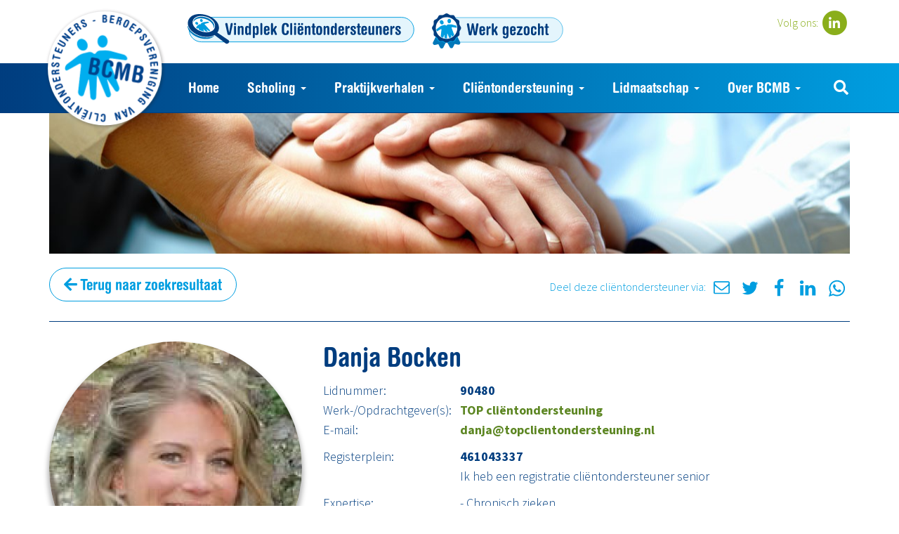

--- FILE ---
content_type: text/html; charset=UTF-8
request_url: https://www.bcmb.nl/vindplek/leden/danja-bocken.html
body_size: 13070
content:
<!DOCTYPE html>
<html lang="nl" class=""><head>
    <meta charset="utf-8">
    <meta http-equiv="X-UA-Compatible" content="IE=edge">
    <meta name="viewport" content="width=device-width, initial-scale=1">
    <title>Danja Bocken - BCMB Cliëntondersteuner</title>
    <meta name="designer"			content="pixelXp - http://www.pixelXp.nl" />
    <meta name="robots" content="index, follow"/>
    <base href="https://www.bcmb.nl/">
    
	<meta name="ICBM"				content="52.099442,5.1190812">
	<meta name="geo.position"		content="52.099442:5.1190812">
	<meta name="geo.placename"		content="Utrecht, The Netherlands">
	<meta name="description"        content="Danja Bocken is aangesloten bij BCMB: Hallo allemaal, mijn naam is Danja Bocken, cliëntondersteuner bij TOP cliëntondersteuning. Ik houd van mijn werk, graag help...">
	<link rel="canonical" 			href="https://www.bcmb.nl/vindplek/leden/danja-bocken.html" />
    
	<script type="text/javascript">var templatePath = "/assets/templates/bootstrap/"; var pageID=1372; var searchurl="zoeken.html"; var extrafuncties=""; var headerheight=205; var headerwidth=1170;</script>
	<!--<script src="http://ajax.googleapis.com/ajax/libs/jquery/1.7.2/jquery.min.js"></script>-->
	<script src="https://ajax.googleapis.com/ajax/libs/jquery/1.11.3/jquery.min.js"></script>
	
	
	<meta property="og:locale" 		content="nl_NL" />
	<meta property="og:type" 		content="article" />
	<meta property="og:title"       content="619 / BCMB" />
	<meta property="og:title"		content="Danja Bocken - BCMB Cliëntondersteuner" />
	<meta property="og:description" content="Danja Bocken is aangesloten bij BCMB: Hallo allemaal, mijn naam is Danja Bocken, cliëntondersteuner bij TOP cliëntondersteuning. Ik houd van mijn werk, graag help..." />
    <meta property="og:url" 		content="https://www.bcmb.nl/vindplek/leden/danja-bocken.html" />
	<meta property="og:site_name"	content="BCMB" />

	<meta property="article:section" content="webpage" />
	<meta property="article:published_time" content="2024-09-09T13:49+00:00" />
	<meta property="article:modified_time" content="2026-01-21T08:27+00:00" />
	<meta property="og:updated_time" content="2026-01-21T08:27+00:00" />
	<meta name="twitter:card" content="summary"/>
	<meta name="twitter:description" content="Danja Bocken is aangesloten bij BCMB: Hallo allemaal, mijn naam is Danja Bocken, cliëntondersteuner bij TOP cliëntondersteuning. Ik houd van mijn werk, graag help..."/>
	<meta name="twitter:title" content="Danja Bocken - BCMB Cliëntondersteuner"/>
	<meta name="twitter:domain" content="https://www.bcmb.nl/"/>
	<meta name="pinterest-rich-pin" content="true" />
	<!--<meta property="article:publisher" content="https://www.facebook.com/yoman" />
	<meta name="twitter:site" content="@yoman"/>
	<meta name="twitter:creator" content="@jasperjaspers"/>
	<meta property="fb:admins" content="519601801" />--><!-- facebook.com/insights/ -->

	<script type="application/ld+json">
	{
		"@context": "https://schema.org",
		"@type": "WebSite",
		"url":"https://www.bcmb.nl/vindplek/leden/danja-bocken.html",
		"name":"BCMB",
		"creator":"BCMB",
		"publisher": "BCMB",
		"alternateName": "Danja Bocken - BCMB Cliëntondersteuner",
		"headline": "Danja Bocken - BCMB Cliëntondersteuner",
		
		"datePublished": "2024-09-09T13:49+00:00",
		"dateCreated": "2024-09-09T13:49+00:00",
		"dateModified": "2026-01-21T08:27+00:00",
		"copyrightYear":"2024",
		"description": "Danja Bocken is aangesloten bij BCMB: Hallo allemaal, mijn naam is Danja Bocken, cliëntondersteuner bij TOP cliëntondersteuning. Ik houd van mijn werk, graag help...",
		"about": "Danja Bocken is aangesloten bij BCMB: Hallo allemaal, mijn naam is Danja Bocken, cliëntondersteuner bij TOP cliëntondersteuning. Ik houd van mijn werk, graag help...",
		"author": "BCMB",
		"inLanguage": "nl",
		"isFamilyFriendly": 1
	}
	</script>

	<link rel="preconnect" href="https://fonts.googleapis.com"> 
	<link rel="preconnect" href="https://fonts.gstatic.com" crossorigin> 
	<link href="https://fonts.googleapis.com/css2?family=Source+Sans+Pro:ital,wght@0,300;0,700;1,300&display=swap" rel="stylesheet">
	<script type="text/javascript">
	    var searchresult=0;
		var MTUserId='c653f323-0ec5-495f-b8ca-666517e162db';var MTFontIds = new Array();MTFontIds.push("1489584"); // Helvetica® W01 Rounded Bold Condensed 
	    (function() {
	        var mtTracking = document.createElement('script');
	        mtTracking.type='text/javascript';
	        mtTracking.async='true';
	        mtTracking.src='mtiFontTrackingCode.js';
	        (document.getElementsByTagName('head')[0]||document.getElementsByTagName('body')[0]).appendChild(mtTracking);
	    })();
	</script>
	<style type="text/css">
	    /* @import url("https://fast.fonts.net/lt/1.css?apiType=css&c=c653f323-0ec5-495f-b8ca-666517e162db&fontids=1489584"); */
	    /* This CSS resource incorporates links to font software which is the valuable copyrighted property of Monotype and/or its suppliers. You may not attempt to copy, install, redistribute, convert, modify or reverse engineer this font software. Please contact Monotype with any questions regarding Web Fonts: http://www.fonts.com */
	    @font-face{
	        font-family:"HelveticaRoundedLTStd-BdCn";
	        src:url("/assets/templates/bootstrap/fonts/1489584/41e1c9cc-c256-4891-a7fe-995f736e471c.eot?#iefix");
	        src:url("/assets/templates/bootstrap/fonts/1489584/41e1c9cc-c256-4891-a7fe-995f736e471c.eot?#iefix") format("eot"),url("/assets/templates/bootstrap/fonts/1489584/5bb19385-3d9b-4206-baa2-11387f6ab7bd.woff2") format("woff2"),url("/assets/templates/bootstrap/fonts/1489584/4d11364c-0cb8-4ecb-bd2f-069303a189b5.woff") format("woff"),url("/assets/templates/bootstrap/fonts/1489584/f6cca164-0a65-4490-8aeb-6e9ce8103c2d.ttf") format("truetype");
	    }
	</style>  
    
    <link href="/assets/templates/bootstrap/css/revolution.css" type="text/css" rel="stylesheet" media="all" >
    <link href="/assets/templates/bootstrap/fancybox/jquery.fancybox.css" rel="stylesheet" type="text/css" media="all" >
    <link href="/assets/templates/bootstrap/fancybox/jquery.fancybox-thumbs.css" rel="stylesheet" type="text/css" media="all" >
	<link type="text/css" rel="stylesheet" href="/assets/templates/bootstrap/mmenu/jquery.mmenu.all.css?v=5.2.0" />
	<script src="https://kit.fontawesome.com/d6a1077b92.js"></script>
	<script type="text/javascript" src="/assets/templates/bootstrap/mmenu/jquery.mmenu.min.all.js?v=5.2.0"></script>
	<script type="text/javascript">
		$(function() {
			$('.topnav ul.nav, button.navbar-toggle').addClass('hidden-xs hidden-sm');

			$('nav#menu').mmenu({
				slidingSubmenus: true,
				navbar: {
	                title: "BCMB "
	            }
			});
			
			
		});
	</script>
	<link rel="stylesheet" type="text/css" href="/assets/templates/bootstrap/cssless/lessphp_b7c5709fd490b6036df7ef0350565eb8eacc8c88.css">
    
	<!--     _          ___  __
	   ___  (_)_ _____ / / |/_/__               pixelXp.
	  / _ \/ /\ \ / -_) />  </ _ \_            web advies & ontwerp
	 / .__/_//_\_\\__/_/_/|_/ .__(_)
	/_/                    /_/               www.pixelXp.nl
	-->
	<link rel="icon" href="/favicon.ico">
	<link rel="icon" href="/favicon.png">
	<link rel="apple-touch-icon" sizes="57x57" href="/apple-touch-icon-57x57.png">
	<link rel="apple-touch-icon" sizes="72x72" href="/apple-touch-icon-72x72.png">
	<link rel="apple-touch-icon" sizes="76x76" href="/apple-touch-icon-76x76.png">
	<link rel="apple-touch-icon" sizes="114x114" href="/apple-touch-icon-114x114.png">
	<link rel="apple-touch-icon" sizes="120x120" href="/apple-touch-icon-120x120.png">
	<link rel="apple-touch-icon" sizes="144x144" href="/apple-touch-icon-144x144.png">
	<link rel="apple-touch-icon" sizes="152x152" href="/apple-touch-icon-152x152.png">
	<link rel="apple-touch-icon" sizes="180x180" href="/apple-touch-icon-180x180.png">
	<link rel="apple-touch-icon" sizes="167x167" href="/apple-touch-icon-167x167.png">
	<link rel="icon" type="image/png" sizes="192x192" href="/android-icon-192x192.png">
	<link rel="manifest" href="/manifest.json">
</head>

<body id="hfdstkid300" class="page1372 vindplek  nocarousel  mmenu hvenster"><script>$('body').removeClass('xs sm md lg');if($(window).width() <768){$('body').addClass('xs')}else if($(window).width() >=768 && $(window).width()<=992){$('body').addClass('sm')}else if($(window).width()>992 && $(window).width()<=1200){$('body').addClass('md')}else{$('body').addClass('lg')}</script>
	<div class="prenavbar">
		<div class="container" style="position: relative">
			<a class="navbar-brand" href="/" rel="prerender" title="BCMB"><img src="/assets/images/systeem/bcmb-logo-2025.png" alt="BCMB" class="" ></a>
			<a class="navbar-vindplek" href="vindplek/" title="Vindplek Cliëntondersteuners BCMB"><span>Vindplek Cliëntondersteuners BCMB</span></a>
			<a class="navbar-werkgezocht" href="vindplek/werk-gezocht/" title="Werk gezocht"><span>Werk gezocht</span></a>
			<div id="mmbutt" class="visible-xs visible-sm">
				<a href="#menu"><!--<i class="fas fa-bars"></i>--></a>
			</div>
			<div class="visible-md visible-lg" style="float: right; padding-top:20px;"><div class="sharing-box followus-box"><em>Volg ons: </em><a data-placement="bottom" target="_blank" href="https://www.linkedin.com/company/10256589" title="Volg ons via Linkedin" data-toggle="tooltip" data-placement="top" class="fa-stack fa-2x linkedin-color" data-original-title="Volg ons via Linkedin"><i class="fas fa-circle fa-stack-2x"></i><i class="fab fa-linkedin-in fa-stack-1x fa-inverse"></i></a></div></div>
		</div>
	</div><!-- /prenavbar -->
	<!-- Fixed navbar -->
    <div class="navbar navbar-inverse hidden-xs hidden-sm" role="navigation">
	    <div class="container">
	        <div class="collapse navbar-collapse topnav">
	        	

<ul  class="nav navbar-nav navbar-left" ><li  id="navlink_1" class="first level1"><a href="https://www.bcmb.nl/" rel="prerender" title="Home" >Home</a></li>
<li  id="navlink_51" class="level1 parentclass dropdown"><a href="/scholing/" rel="prerender" title="Scholing" class="dropdown-toggle" data-toggle="dropdown" >Scholing <b class="caret"></b></a><ul class="dropdown-menu" role="menu"><li  id="navlink_175" class="first level2"><a href="/scholing/basisopleiding-clientondersteuner.html" rel="prerender" title="Basisopleiding cliëntondersteuner" >Basisopleiding cliëntondersteuner</a></li>
<li  id="navlink_208" class="level2"><a href="/scholing/verdiepende-masterclasses/" rel="prerender" title="Verdiepende masterclasses " >Verdiepende masterclasses </a></li>
<li  id="navlink_48" class="level2"><a href="/scholing/leeromgeving.html" rel="prerender" title="Online leeromgeving" >Online leeromgeving</a></li>
<li  id="navlink_261" class="last level2"><a href="/scholing/webinars.html" rel="prerender" title="Webinars (incl. opnames)" >Webinars (incl. opnames)</a></li>
</ul></li>
<li  id="navlink_213" class="level1 parentclass dropdown"><a href="/praktijkverhalen/" rel="prerender" title="Praktijkverhalen" class="dropdown-toggle" data-toggle="dropdown" >Praktijkverhalen <b class="caret"></b></a><ul class="dropdown-menu" role="menu"><li  id="navlink_1834" class="first level2"><a href="/praktijkverhalen/videoportretten-clienten/" rel="prerender" title="Videoportretten van cliënten" >Videoportretten cliënten</a></li>
<li  id="navlink_284" class="level2"><a href="/praktijkverhalen/interviews-signalering/" rel="prerender" title="Interviews en blogs" >Interviews en blogs</a></li>
<li  id="navlink_214" class="last level2"><a href="/praktijkverhalen/mensenwerk/" rel="prerender" title="Mensenwerk" >Mensenwerk</a></li>
</ul></li>
<li  id="navlink_2" class="level1 parentclass dropdown"><a href="/over-clientondersteuning/" rel="prerender" title="Cliëntondersteuning" class="dropdown-toggle" data-toggle="dropdown" >Cliëntondersteuning <b class="caret"></b></a><ul class="dropdown-menu" role="menu"><li  id="navlink_1839" class="first level2"><a href="/over-clientondersteuning/onderzoekuvh.html" rel="prerender" title="Onderzoek UvH" >Onderzoek UvH</a></li>
<li  id="navlink_1842" class="level2"><a href="/over-clientondersteuning/tijdlijn-2015tot2025.html" rel="prerender" title="Tijdlijn BCMB en cliëntondersteuning" >Tijdlijn BCMB en cliëntondersteuning</a></li>
<li  id="navlink_47" class="level2"><a href="/over-clientondersteuning/signalering/" rel="prerender" title="Signalering " >Signalering </a></li>
<li  id="navlink_105" class="level2"><a href="/over-clientondersteuning/kwaliteit1/" rel="prerender" title="Kwaliteit" >Kwaliteit</a></li>
<li  id="navlink_843" class="last level2"><a href="/over-clientondersteuning/clientondersteuners/" rel="prerender" title="Cliëntondersteuners" >Cliëntondersteuners</a></li>
</ul></li>
<li  id="navlink_62" class="level1 parentclass dropdown"><a href="/lidmaatschap-wat-zijn-de-voordelen/" rel="prerender" title="Lidmaatschap" class="dropdown-toggle" data-toggle="dropdown" >Lidmaatschap <b class="caret"></b></a><ul class="dropdown-menu" role="menu"><li  id="navlink_70" class="first level2"><a href="/lidmaatschap-wat-zijn-de-voordelen/vakdag/" rel="prerender" title="Vakdag" >Vakdag</a></li>
<li  id="navlink_76" class="last level2"><a href="/lidmaatschap-wat-zijn-de-voordelen/ambassadeurs/" rel="prerender" title="Ambassadeurs" >Ambassadeurs</a></li>
</ul></li>
<li  id="navlink_3" class="level1 parentclass dropdown"><a href="/over-bcmb/" rel="prerender" title="Over BCMB" class="dropdown-toggle" data-toggle="dropdown" >Over BCMB <b class="caret"></b></a><ul class="dropdown-menu" role="menu"><li  id="navlink_65" class="first level2"><a href="/over-bcmb/organisatie/" rel="prerender" title="Organisatie" >Organisatie</a></li>
<li  id="navlink_4" class="last level2"><a href="/over-bcmb/contact/" rel="prerender" title="Contact" >Contact</a></li>
</ul></li>
<li  id="navlink_300" class="level1 here active"><a href="/vindplek/" rel="prerender" title="Vindplek Cliëntondersteuners" id="vindplek">Vindplek Cliëntondersteuners</a></li>
<li  id="navlink_22" class="level1"><a href="/zoeken.html" rel="prerender" title="Zoeken" class="visible-xs visible-sm">Zoeken</a></li>
<li  id="navlink_832" class="last level1"><a href="/vindplek/werk-gezocht/" rel="prerender" title="Werk gezocht" >Werk gezocht</a></li>
</ul>
	        </div><!--/.nav-collapse -->
	    </div><!--/.container -->
    </div><!--/.navbar -->
    
    <div class="topmargin visible-xs" style="height: 50px;"></div>
    
    

	
	<!-- Carousel
    ================================================== -->
    <script src="/assets/templates/bootstrap/js/jquery.themepunch.plugins.min.js"></script>
    <script src="/assets/templates/bootstrap/js/jquery.themepunch.revolution.min.js"></script>
    <div class="carouselcontainer" style="max-height:200px">
	    <div class="container nofullwidthbanner-container" style="position:relative">
			<div class="norow">
				<div id="banner_container" class="nofullwidthbanner">
					<div id="banner" >
						<div id="topslider" style="">
							<ul style="display: block; overflow: hidden; width: 100%; height: 100%; max-height: 1000px;">
								<li id="tslide1" data-transition="fade">
									<img src="/assets/images/systeem/vindplek_header.jpg" alt="Danja Bocken" data-bgposition="center center" data-bgfit="cover" data-bgrepeat="no-repeat" />
									<div class="overlay" data-end="0"></div>
									<div class="caption lft hdrtitl" data-x="center" data-y="40" data-speed="800" data-endspeed="300" data-start="400" data-end="8000" data-easing="easeOutExpo" data-endeasing="easeInBack"><h2></h2></div>
								</li>
							</ul>
						</div>
					</div>
				</div>
			</div><!--  /.row  -->
		</div><!--  /.container  -->
    </div>
	<!--  /Carousel  -->

    <!-- Begin page content  -->
	<div class="container pagecontent">
    	<div class="row"><a id="scroll"></a>
	        <!-- centercol -->
	        <div id="container-center" class="col-md-12" style="padding-top: 20px;">
	        	
					<div style="float:right; text-align:right">
	<div class="sharing-box sharevindplek" style="">
		<span class="">Deel <span class="hidden-xs">deze cliëntondersteuner</span> via: </span>
		<a target="_blank" href="mailto:?subject=Ik%20kwam%20deze%20website%20tegen&amp;body=%0AKlik%20hier%3A%20https://www.bcmb.nl/danja-bocken.html%0A%0A" title="Mail een link naar deze pagina" data-toggle="tooltip" data-placement="top"  class="btn btn-info mailicon rounded-circle">
		<svg width="1792" height="1792" viewBox="0 0 1792 1792" xmlns="http://www.w3.org/2000/svg"><path d="M1664 1504v-768q-32 36-69 66-268 206-426 338-51 43-83 67t-86.5 48.5-102.5 24.5h-2q-48 0-102.5-24.5t-86.5-48.5-83-67q-158-132-426-338-37-30-69-66v768q0 13 9.5 22.5t22.5 9.5h1472q13 0 22.5-9.5t9.5-22.5zm0-1051v-24.5l-.5-13-3-12.5-5.5-9-9-7.5-14-2.5h-1472q-13 0-22.5 9.5t-9.5 22.5q0 168 147 284 193 152 401 317 6 5 35 29.5t46 37.5 44.5 31.5 50.5 27.5 43 9h2q20 0 43-9t50.5-27.5 44.5-31.5 46-37.5 35-29.5q208-165 401-317 54-43 100.5-115.5t46.5-131.5zm128-37v1088q0 66-47 113t-113 47h-1472q-66 0-113-47t-47-113v-1088q0-66 47-113t113-47h1472q66 0 113 47t47 113z" fill="#fff"/></svg>
		</a>

		<a target="_blank" href="https://twitter.com/intent/tweet?text=BCMB:%20619&url=https://www.bcmb.nl/1372" title="Deel deze pagina via Twitter" data-toggle="tooltip" data-placement="top"  class="twitter-color btn btn-info rounded-circle">
		<svg width="1792" height="1792" viewBox="0 0 1792 1792" xmlns="http://www.w3.org/2000/svg"><path d="M1684 408q-67 98-162 167 1 14 1 42 0 130-38 259.5t-115.5 248.5-184.5 210.5-258 146-323 54.5q-271 0-496-145 35 4 78 4 225 0 401-138-105-2-188-64.5t-114-159.5q33 5 61 5 43 0 85-11-112-23-185.5-111.5t-73.5-205.5v-4q68 38 146 41-66-44-105-115t-39-154q0-88 44-163 121 149 294.5 238.5t371.5 99.5q-8-38-8-74 0-134 94.5-228.5t228.5-94.5q140 0 236 102 109-21 205-78-37 115-142 178 93-10 186-50z" fill="#fff"/></svg>
		</a>

		<a target="_blank" href="https://www.facebook.com/sharer/sharer.php?u=https://www.bcmb.nl/vindplek/leden/danja-bocken.html" title="Deel deze pagina via Facebook" data-toggle="tooltip" data-placement="top" class="facebook-color btn btn-info rounded-circle">
		<svg width="1792" height="1792" viewBox="0 0 1792 1792" xmlns="http://www.w3.org/2000/svg"><path d="M1343 12v264h-157q-86 0-116 36t-30 108v189h293l-39 296h-254v759h-306v-759h-255v-296h255v-218q0-186 104-288.5t277-102.5q147 0 228 12z" fill="#fff"/></svg>
		</a>

		<a target="_blank" href="http://www.linkedin.com/shareArticle?mini=true&amp;url=https://www.bcmb.nl/vindplek/leden/danja-bocken.html&amp;title=&amp;summary=&amp;source=BCMB" title="Deel deze pagina via Linkedin" data-toggle="tooltip" data-placement="top"  class="linkedin-color btn btn-info rounded-circle">
		<svg width="1792" height="1792" viewBox="0 0 1792 1792" xmlns="http://www.w3.org/2000/svg"><path d="M477 625v991h-330v-991h330zm21-306q1 73-50.5 122t-135.5 49h-2q-82 0-132-49t-50-122q0-74 51.5-122.5t134.5-48.5 133 48.5 51 122.5zm1166 729v568h-329v-530q0-105-40.5-164.5t-126.5-59.5q-63 0-105.5 34.5t-63.5 85.5q-11 30-11 81v553h-329q2-399 2-647t-1-296l-1-48h329v144h-2q20-32 41-56t56.5-52 87-43.5 114.5-15.5q171 0 275 113.5t104 332.5z" fill="#fff"/></svg>
		</a>

		<a target="_blank" href="whatsapp://send?text=https://www.bcmb.nl/vindplek/leden/danja-bocken.html" title="Deel deze pagina via WhatsApp" data-toggle="tooltip" data-placement="top"  class="whatsapp-color btn btn-info rounded-circle">
		<svg width="1792" height="1792" viewBox="0 0 1792 1792" xmlns="http://www.w3.org/2000/svg"><path d="M1113 974q13 0 97.5 44t89.5 53q2 5 2 15 0 33-17 76-16 39-71 65.5t-102 26.5q-57 0-190-62-98-45-170-118t-148-185q-72-107-71-194v-8q3-91 74-158 24-22 52-22 6 0 18 1.5t19 1.5q19 0 26.5 6.5t15.5 27.5q8 20 33 88t25 75q0 21-34.5 57.5t-34.5 46.5q0 7 5 15 34 73 102 137 56 53 151 101 12 7 22 7 15 0 54-48.5t52-48.5zm-203 530q127 0 243.5-50t200.5-134 134-200.5 50-243.5-50-243.5-134-200.5-200.5-134-243.5-50-243.5 50-200.5 134-134 200.5-50 243.5q0 203 120 368l-79 233 242-77q158 104 345 104zm0-1382q153 0 292.5 60t240.5 161 161 240.5 60 292.5-60 292.5-161 240.5-240.5 161-292.5 60q-195 0-365-94l-417 134 136-405q-108-178-108-389 0-153 60-292.5t161-240.5 240.5-161 292.5-60z" fill="#fff"/>
		</a>
	</div>
</div>
<style>
	.sharevindplek.sharing-box {
		margin-top: 10px;
		font-size: 16px;
		color: #009EE0;
		position: relative
	}
	.sharevindplek.sharing-box a.btn-info {
		display:inline-block;
		width:38px;
		height:38px;
		line-height:37px;
		padding-left:0;
		padding-right: 0;
		margin:0px 0px;
		background: #fff;
		border: 0;
	} 
	.sharevindplek.sharing-box a svg {
		height: 26px; 
		width: auto
	}
	.sharevindplek.sharing-box a svg path {
		fill: #009EE0;
	}
	.sharevindplek.sharing-box a.mailicon {
		line-height:33px;
	}
	.sharevindplek.sharing-box a.mailicon svg{
		height:23px;
		display: inline-block;
	}
	.sharevindplek.sharing-box a.whatsapp-color svg{
		height:27px;
	}
	.sharevindplek.sharing-box a:hover{
		background-color:#009EE0;
	}
	.sharevindplek.sharing-box a:hover svg path {
		fill: #fff;
	}
</style>
					
					<a href="vindplek/" class="btn btn-info btn-outline-info">
						<i class="fas fa-arrow-left" aria-hidden="true"></i>
						Terug naar zoekresultaat
					</a>
					
					<hr>
				
				
				
				
				
				<div class="bodycontent parent299">
					
					
				</div>
				<!-- Details BCMB-lid ----------------------------------------- -->
				<div class="row">
					<div class="col-xs-12 col-sm-4">
					
						<img src="assets/cache/images/leden/temp/90480-danja-bocken-500x500-a64.jpg" alt="Danja Bocken" class="img-responsive" style="float:right;border-radius:50%; box-shadow: 0px 7px 7px 2px rgba(0, 0, 0, 0.3);">
					</div>
					<div class="col-xs-12 col-sm-8">
						<h1 class="h2" style="margin-top: 0">Danja Bocken</h1>
						<div class="row">
							<div class="col-12 col-md-3 lidnummerlabel">Lidnummer:</div><div class="col-12 col-md-9 lidnummer"><strong>90480</strong></div>

<div class="col-12 col-md-3 werkgeverlabel"><nobr>Werk-/Opdrachtgever(s):</nobr></div><div class="col-12 col-md-9"><strong><a href="vindplek/organisaties/top-clientondersteuning.html" class="">TOP cliëntondersteuning</a></strong></div>



<div class="col-12 col-md-3 emaillabel">E-mail:</div><div class="col-12 col-md-9 email" style="padding-bottom:10px;"><strong><span class="e3131176391">[javascript protected email address]</span><script type="text/javascript">eval("var a=\"JEn.+4iWKOu0sykcQgqwtS1dxbFTfmC_Np9zvG5-@VXZa2IDhHUrB6R3MAolPj7Y8Le\";var b=a.split(\"\").sort().join(\"\");var c=\"aVRUVyP3MZBH2RP3Ra2olP2jRHRDnRB\";var d=\"\"; var f=\"\";for(var e=0;e<c.length;e++)d+=b.charAt(a.indexOf(c.charAt(e)));f=d;y = document.getElementsByClassName(\"e3131176391\");var i;for (i = 0; i < y.length; i++) {y[i].innerHTML=\"<a class=\\\"\\\" href=\\\"mailto:\"+d+\"\\\">\"+f+\"</a>\";}")</script></strong>&nbsp;</div>


<div class="col-12 col-md-3 registerpleinlabel">Registerplein:</div><div class="col-12 col-md-9 registerplein" style="padding-bottom:10px;"><strong>461043337</strong><br>Ik heb een registratie cliëntondersteuner senior</div>












<div class="col-12 col-md-3 expertiselabel">Expertise:</div><div class="col-12 col-md-9 expertise" style="padding-bottom:10px;">- Chronisch zieken<br />- 
Dementie<br />- 
Hulpmiddelen<br />- 
Persoonsgebonden Budget (PGB)<br />- 
Wet- en regelgeving</div>


<div class="col-12 col-md-3 profiellabel">Persoonlijk profiel:</div><div class="col-12 col-md-9 profiel">Hallo allemaal, mijn naam is Danja Bocken, cliëntondersteuner bij TOP cliëntondersteuning. Ik houd van mijn werk, graag help ik mensen verder, sta naast ze en help ze weer meer regie terug te krijgen. </div>
<style>.vpzzp{display:none}</style>

<style>
	body.lg .werkgeverlabel {
		font-size: 99%; padding-right: 0px;
	}
	body.md .werkgeverlabel {
		font-size: 88%; padding-right: 0px;
		
	}
</style>
							
						</div>
					</div>
				</div>	
					<hr>
					
					<a href="vindplek/" class="btn btn-info btn-outline-info" data-referer="">
						<i class="fas fa-arrow-left" aria-hidden="true"></i>
						Terug naar zoekresultaat
					</a>
				
				
			</div><!-- /centercol -->
		</div><!-- /row -->


    </div><!-- End page content -->
    
    


    <div id="footer" class="">
		<div class="footer mainfooter"><!-- Begin Footer content -->
			<div class="container footercontent">
			    <div class="row">
				    <div class="col-sm-4 col-md-3 footerleft"><!-- leftcol -->
				    		<h3>Contact</h3>
<p>van Leeuwenhoeckstraat 3<br />3514 GW Utrecht<br />E <span class="e7104638910">[javascript protected email address]</span><script type="text/javascript">eval("var a=\"rihEceqM45TA-WQ_C0tX@LaovO9p+GsSRInUdFgzuD37.28J1V6mBbwkHZKNPxyflYj\";var b=a.split(\"\").sort().join(\"\");var c=\"Vw8kW37b3hwB\";var d=\"\"; var f=\"\";for(var e=0;e<c.length;e++)d+=b.charAt(a.indexOf(c.charAt(e)));f=d;y = document.getElementsByClassName(\"e7104638910\");var i;for (i = 0; i < y.length; i++) {y[i].innerHTML=\"<a class=\\\"\\\" href=\\\"mailto:\"+d+\"\\\">\"+f+\"</a>\";}")</script></p>
<hr class="visible-xs" />
				    	</div><!-- /leftcol -->
					<div class="col-sm-8 col-md-6 footercenter"><!-- centercol -->
						<h3><img class="justifyleft" style="margin-top: -28px; margin-left: -6px;" src="assets/images/systeem/bcmb-logo-2025.png?v=20260116" alt="Logo Beroepsvereniging van Cli&euml;ntondersteuners" width="86" height="86" />Beroepsvereniging van Cli&euml;ntondersteuners<br /><br /></h3>
<p>BCMB staat voor onafhankelijke, levensbrede en professionele cli&euml;ntondersteuning. BCMB heeft een beroepscode, een beroepsprofiel en een Register van Cli&euml;ntondersteuners.</p>
					</div><!-- /centercol -->
					<div class="col-md-3 col-sm-12 footerright"><!-- rightcol -->
						<div class="hidden-xs"><ul><li><a href="https://www.bcmb.nl/" title="Home"  rel="prerender">Home</a></li>
<li><a href="/scholing/" title="Scholing"  rel="prerender">Scholing</a></li>
<li><a href="/praktijkverhalen/" title="Praktijkverhalen"  rel="prerender">Praktijkverhalen</a></li>
<li><a href="/over-clientondersteuning/" title="Cliëntondersteuning"  rel="prerender">Cliëntondersteuning</a></li>
<li class="last"><a href="/lidmaatschap-wat-zijn-de-voordelen/" title="Lidmaatschap"  rel="prerender">Lidmaatschap</a></li>
</ul></div>
					</div><!-- /rightcol -->
			    </div>
			</div>
	    </div>
	    <div class="footer subfooter"><!-- Begin Footer content -->
			<div class="container ">
			    <div class="row">
				    <div class="col-sm-4 col-md-3 footerleft"><!-- leftcol -->
				    		<p><a href="/">&copy; 2026, BCMB</a></p>
				    	</div><!-- /leftcol -->
					<div class="col-sm-8 col-md-6 footercenter"><!-- centercol -->
						<div id="footermenu">
	<ul><li id="fli_25" class="first"><a href="/legal/colofon.html" title="Colofon"  rel="prerender">Colofon</a></li>
<li id="fli_29"><a href="/legal/sitemap.html" title="Sitemap"  rel="prerender">Sitemap</a></li>
<li id="fli_20"><a href="/legal/disclaimer.html" title="Disclaimer"  rel="prerender">Disclaimer</a></li>
<li id="fli_26" class="last"><a href="/legal/privacy.html" title="Privacy"  rel="prerender">Privacy</a></li>
</ul>
</div>
					</div><!-- /centercol -->
					<div class="col-md-3 footerright footer-right"><!-- rightcol -->
						<p class="text-right"></p>
					</div><!-- /rightcol -->
			    </div>
			</div>
	    </div>
    </div><!-- End #footer -->

    <!-- Bootstrap core JavaScript
    ================================================== -->
    <!-- Placed at the end of the document so the pages load faster -->

    <!--<script src="//maxcdn.bootstrapcdn.com/bootstrap/3.2.0/js/bootstrap.min.js"></script>-->
    <script src="/assets/templates/bootstrap/js/bootstrap.min.js"></script>

    <!-- IE10 viewport hack for Surface/desktop Windows 8 bug -->
    <script src="/assets/templates/bootstrap/js/ie10-viewport-bug-workaround.js"></script>

    <!-- HTML5 shim and Respond.js IE8 support of HTML5 elements and media queries -->
    <!--[if lt IE 9]>
      <script src="https://oss.maxcdn.com/html5shiv/3.7.2/html5shiv.min.js"></script>
      <script src="https://oss.maxcdn.com/respond/1.4.2/respond.min.js"></script>
    <![endif]-->
    <script src="/assets/templates/bootstrap/fancybox/jquery.mousewheel-3.0.6.pack.js"></script>
    <script src="/assets/templates/bootstrap/fancybox/jquery.fancybox.js"></script>
    <script src="/assets/templates/bootstrap/fancybox/jquery.fancybox-thumbs.js"></script>

    <script src="/assets/templates/bootstrap/js/jquery.themepunch.plugins.min.js"></script>
    <script src="/assets/templates/bootstrap/js/jquery.themepunch.revolution.min.js"></script>
    <script src="/assets/templates/bootstrap/js/imagesloaded.pkgd.min.js"></script>
	<script src="/assets/templates/bootstrap/js/main.js?v=20230724d"></script>
	
	

    
    <!-- Navigation on SMALL screens (mmenu) -->
	<nav id="menu" class="padd-menu hidden-md hidden-lg" style="position: absolute; top:0;">
		<ul><li><a href="https://www.bcmb.nl/" title="Home"  rel="prerender">Home</a></li>
<li><a href="/scholing/" title="Scholing"  rel="prerender">Scholing</a><ul><li><a href="/scholing/basisopleiding-clientondersteuner.html" title="Basisopleiding cliëntondersteuner"  rel="prerender">Basisopleiding cliëntondersteuner</a></li>
<li><a href="/scholing/verdiepende-masterclasses/" title="Verdiepende masterclasses "  rel="prerender">Verdiepende masterclasses </a><ul><li><a href="/scholing/verdiepende-masterclasses/masterclass-autisme-verdieping.html" title="Masterclass Autisme (verdieping)"  rel="prerender">Masterclass Autisme (verdieping)</a></li>
<li class="last"><a href="/scholing/verdiepende-masterclasses/masterclass-psychiatrische-problemen.html" title="Meld je aan voor de masterclass 'Psychiatrische problemen bij mensen met LVB'!"  rel="prerender">Meld je aan voor de masterclass 'Psychiatrische problemen bij mensen met LVB'!</a></li>
</ul></li>
<li><a href="/scholing/leeromgeving.html" title="Online leeromgeving"  rel="prerender">Online leeromgeving</a></li>
<li class="last"><a href="/scholing/webinars.html" title="Webinars (incl. opnames)"  rel="prerender">Webinars (incl. opnames)</a></li>
</ul></li>
<li><a href="/praktijkverhalen/" title="Praktijkverhalen"  rel="prerender">Praktijkverhalen</a><ul><li><a href="/praktijkverhalen/videoportretten-clienten/" title="Videoportretten van cliënten"  rel="prerender">Videoportretten cliënten</a><ul><li><a href="/praktijkverhalen/videoportretten-clienten/ineke-van-den-bos-en-saskia-bijlholt.html" title="Ineke van den Bos over de cliëntondersteuning van Saskia Bijlholt"  rel="prerender">Ineke van den Bos over de cliëntondersteuning van Saskia Bijlholt</a></li>
<li><a href="/praktijkverhalen/videoportretten-clienten/juliana-jaoa-manuel-fragoso-en-carla-otter.html" title="Juliana Jaõa Manuel Fragoso over de cliëntondersteuning van Carla Otter"  rel="prerender">Juliana Jaõa Manuel Fragoso over de cliëntondersteuning van Carla Otter</a></li>
<li class="last"><a href="/praktijkverhalen/videoportretten-clienten/thea-roerig-over-de-clientondersteuning-van-nienke-te-velde.html" title="Thea Roerig over de cliëntondersteuning van Nienke te Velde"  rel="prerender">Thea Roerig over de cliëntondersteuning van Nienke te Velde</a></li>
</ul></li>
<li><a href="/praktijkverhalen/interviews-signalering/" title="Interviews en blogs"  rel="prerender">Interviews en blogs</a><ul><li><a href="/praktijkverhalen/interviews-signalering/interviews-2025/" title="Interviews en blogs 2025"  rel="prerender">Interviews en blogs 2025</a><ul><li><a href="/praktijkverhalen/interviews-signalering/interviews-2025/bestuur-over-tien-jaar-bcmb.html" title="Bestuur blikt terug op tien jaar BCMB en kijkt  vooruit: &quot;Cliëntondersteuning blijft een essentiële pijler van goede zorg.”"  rel="prerender">Bestuur blikt terug op tien jaar BCMB en kijkt  vooruit: &quot;Cliëntondersteuning blijft een essentiële pijler van goede zorg.”</a></li>
<li><a href="/praktijkverhalen/interviews-signalering/interviews-2025/auke-blom.html" title="Auke Blom"  rel="prerender">Auke Blom, oud-verenigingsmanager BCMB</a></li>
<li><a href="/praktijkverhalen/interviews-signalering/interviews-2025/lucas-middelhoff.html" title="Interview Lucas Middelhoff"  rel="prerender">Lucas Middelhoff</a></li>
<li><a href="/praktijkverhalen/interviews-signalering/interviews-2025/irene-thuis.html" title="Irene Thuis"  rel="prerender">Irene Thuis, oud-bestuurder MEE Zuid-Limburg</a></li>
<li><a href="/praktijkverhalen/interviews-signalering/interviews-2025/interview-ergotherapeut-clientondersteuner-samenwerking.html" title="Interview ergotherapeut en cliëntondersteuner over hun samenwerking"  rel="prerender">Ergotherapeut en cliëntondersteuner</a></li>
<li class="last"><a href="/praktijkverhalen/interviews-signalering/interviews-2025/mentor-en-clientondersteuner-samenwerking.html" title="Interview mentor en cliëntondersteuner over hun samenwerking"  rel="prerender">Mentor en cliëntondersteuner</a></li>
</ul></li>
<li><a href="/praktijkverhalen/interviews-signalering/interviews-2024/" title="Interviews 2024"  rel="prerender">Interviews 2024</a><ul><li><a href="/praktijkverhalen/interviews-signalering/interviews-2024/interview-nienke-boekhout-en-jeanet-kraaij.html" title="Nienke Boekhout en Jeanet Kraaij"  rel="prerender">Nienke Boekhout en Jeanet Kraaij</a></li>
<li><a href="/praktijkverhalen/interviews-signalering/interviews-2024/berry-wagterveld.html" title="Berry Wagterveld"  rel="prerender">Berry Wagterveld</a></li>
<li><a href="/praktijkverhalen/interviews-signalering/interviews-2024/merel-van-de-loo.html" title="Merel van de Loo"  rel="prerender">Merel van de Loo</a></li>
<li><a href="/praktijkverhalen/interviews-signalering/interviews-2024/mia-nijland.html" title="Mia Nijland"  rel="prerender">Mia Nijland</a></li>
<li><a href="/praktijkverhalen/interviews-signalering/interviews-2024/waarhetechtovergaat.html" title="Linda Gerits en Malanca Schut "  rel="prerender">Linda Gerits en Malanca Schut </a></li>
<li><a href="/praktijkverhalen/interviews-signalering/interviews-2024/annebel-wegdam.html" title="Annebel Wegdam"  rel="prerender">Annebel Wegdam</a></li>
<li class="last"><a href="/praktijkverhalen/interviews-signalering/interviews-2024/jolien-scholvinck.html" title="Jolien Schölvinck "  rel="prerender">Jolien Schölvinck </a></li>
</ul></li>
<li><a href="/praktijkverhalen/interviews-signalering/interviews/" title="Interviews 2023"  rel="prerender">Interviews 2023</a><ul><li><a href="/praktijkverhalen/interviews-signalering/interviews/koploperprojecten.html" title="De koploperprojecten: het blijft een opgave cliëntondersteuning goed te borgen "  rel="prerender">De koploperprojecten: het blijft een opgave cliëntondersteuning goed te borgen </a></li>
<li><a href="/praktijkverhalen/interviews-signalering/interviews/kristy-van-nieuwkerk-en-petra-de-jong-van-zilveren-kruis.html" title="Kristy van Nieuwkerk en Petra de Jong van Zilveren Kruis"  rel="prerender">Kristy van Nieuwkerk en Petra de Jong van Zilveren Kruis</a></li>
<li><a href="/praktijkverhalen/interviews-signalering/interviews/blog-auke-blom-verenigingsmanager-bcmb.html" title="Blog van Auke Blom, oud-verenigingsmanager van BCMB"  rel="prerender">Blog van Auke Blom, oud-verenigingsmanager van BCMB</a></li>
<li><a href="/praktijkverhalen/interviews-signalering/interviews/annelies-delsman.html" title="Annelies Delsman over logeerzorg: “We zien dat de samenwerking vruchten afwerpt.&quot;"  rel="prerender">Annelies Delsman over logeerzorg: “We zien dat de samenwerking vruchten afwerpt.&quot;</a></li>
<li><a href="/praktijkverhalen/interviews-signalering/interviews/clientondersteuners-afkomstig-uit-het-bedrijfsleven.html" title="Cliëntondersteuners afkomstig uit het bedrijfsleven"  rel="prerender">Cliëntondersteuners afkomstig uit het bedrijfsleven</a></li>
<li><a href="/praktijkverhalen/interviews-signalering/interviews/zo-maakt-frans-homminga-het-verschil.html" title="Zo maakt Frans Homminga het verschil"  rel="prerender">Zo maakt Frans Homminga het verschil</a></li>
<li><a href="/praktijkverhalen/interviews-signalering/interviews/clientondersteuners-als-ervaringsdeskundige.html" title="Clientondersteuners als ervaringsdeskundigen"  rel="prerender">Clientondersteuners als ervaringsdeskundigen</a></li>
<li><a href="/praktijkverhalen/interviews-signalering/interviews/zo-maakt-elise-hol-het-verschil.html" title="Zo maakt Elise Hol het verschil"  rel="prerender">Zo maakt Elise Hol het verschil</a></li>
<li><a href="/praktijkverhalen/interviews-signalering/interviews/clientondersteuners-die-het-verschil-maken.html" title="Clientondersteuners die het verschil maken"  rel="prerender">Clientondersteuners die het verschil maken</a></li>
<li><a href="/praktijkverhalen/interviews-signalering/interviews/nico-moorman.html" title="Zo maakt Nico Moorman het verschil"  rel="prerender">Zo maakt Nico Moorman het verschil</a></li>
<li><a href="/praktijkverhalen/interviews-signalering/interviews/zo-maakt-robin-ten-hove-het-verschil.html" title="Zo maakt Robin ten Hove het verschil"  rel="prerender">Zo maakt Robin ten Hove het verschil</a></li>
<li><a href="/praktijkverhalen/interviews-signalering/interviews/zo-maakt-pascale-bartels-het-verschil.html" title="Zo maakt Pascale Bartels het verschil"  rel="prerender">Zo maakt Pascale Bartels het verschil</a></li>
<li><a href="/praktijkverhalen/interviews-signalering/interviews/zo-maakt-matthijs-heijstek-het-verschil.html" title="Zo maakt Matthijs Heijstek het verschil"  rel="prerender">Zo maakt Matthijs Heijstek het verschil</a></li>
<li><a href="/praktijkverhalen/interviews-signalering/interviews/marije-koelman-en-miranda-dul-van-cordaan.html" title="Marije Koelman en Miranda Dul van Cordaan"  rel="prerender">Marije Koelman en Miranda Dul van Cordaan</a></li>
<li class="last"><a href="/praktijkverhalen/interviews-signalering/interviews/blogs-jantine-huijssen.html" title="Blogs en tekeningen van Jantine Huijssen"  rel="prerender">Blogs en tekeningen van Jantine Huijssen</a></li>
</ul></li>
<li><a href="/praktijkverhalen/interviews-signalering/interviews-en-artikelen-2022/" title="Interviews 2022"  rel="prerender">Interviews 2022</a><ul><li><a href="/praktijkverhalen/interviews-signalering/interviews-en-artikelen-2022/carien-van-hooff.html" title="Carien van Hooff"  rel="prerender">Carien van Hooff</a></li>
<li><a href="/praktijkverhalen/interviews-signalering/interviews-en-artikelen-2022/chiel-egberts.html" title="Chiel Egberts"  rel="prerender">Chiel Egberts</a></li>
<li><a href="/praktijkverhalen/interviews-signalering/interviews-en-artikelen-2022/andries-baart-en-tilly-breunis.html" title="Andries Baart en Tilly Breunis"  rel="prerender">Andries Baart en Tilly Breunis</a></li>
<li class="last"><a href="/praktijkverhalen/interviews-signalering/interviews-en-artikelen-2022/aline-en-dennis-huijbertsen.html" title="Aline en Dennis Huijbertsen"  rel="prerender">Aline en Dennis Huijbertsen</a></li>
</ul></li>
<li class="last"><a href="/praktijkverhalen/interviews-signalering/blogs-matthijs-vermaat/" title="Blogs Matthijs Vermaat"  rel="prerender">Blogs Matthijs Vermaat</a><ul><li><a href="/praktijkverhalen/interviews-signalering/blogs-matthijs-vermaat/matthijs-vermaat-twee-weten-meer-dan-een.html" title="Matthijs Vermaat: Twee weten meer dan één"  rel="prerender">Twee weten meer dan één</a></li>
<li class="last"><a href="/praktijkverhalen/interviews-signalering/blogs-matthijs-vermaat/matthijs-vermaat-bewijs-is-lastig.html" title="Matthijs Vermaat: Bewijs is lastig "  rel="prerender">Bewijs is lastig </a></li>
</ul></li>
</ul></li>
<li class="last"><a href="/praktijkverhalen/mensenwerk/" title="Mensenwerk"  rel="prerender">Mensenwerk</a><ul><li><a href="/praktijkverhalen/mensenwerk/annemieke-hemmer.html" title="Annemieke Hemmer"  rel="prerender">Annemieke Hemmer</a></li>
<li><a href="/praktijkverhalen/mensenwerk/lena-kapic.html" title="Lena Kapic "  rel="prerender">Lena Kapic </a></li>
<li><a href="/praktijkverhalen/mensenwerk/janine-budding-en-jan-de-leeuw.html" title="Janine Budding en Jan de Leeuw"  rel="prerender">Janine Budding en Jan de Leeuw</a></li>
<li><a href="/praktijkverhalen/mensenwerk/hannah-van-bruggen.html" title="Hannah van Bruggen"  rel="prerender">Hannah van Bruggen</a></li>
<li><a href="/praktijkverhalen/mensenwerk/jacqueline-van-de-kreeke.html" title="Jacqueline van de Kreeke"  rel="prerender">Jacqueline van de Kreeke</a></li>
<li><a href="/praktijkverhalen/mensenwerk/karlijn-schoelvinck.html" title="Karlijn Schölvinck"  rel="prerender">Karlijn Schölvinck</a></li>
<li><a href="/praktijkverhalen/mensenwerk/petra-peperkamp.html" title="Petra Peperkamp"  rel="prerender">Petra Peperkamp</a></li>
<li><a href="/praktijkverhalen/mensenwerk/jenny-wild.html" title="Jenny Wild"  rel="prerender">Jenny Wild</a></li>
<li><a href="/praktijkverhalen/mensenwerk/alexandra-linschoten.html" title="Alexandra Linschoten"  rel="prerender">Alexandra Linschoten</a></li>
<li><a href="/praktijkverhalen/mensenwerk/jolanda-bogaert.html" title="Jolanda Bogaert"  rel="prerender">Jolanda Bogaert</a></li>
<li><a href="/praktijkverhalen/mensenwerk/wendy-de-backer.html" title="Wendy de Backer"  rel="prerender">Wendy de Backer</a></li>
<li><a href="/praktijkverhalen/mensenwerk/danja-bocken1.html" title="Danja Bocken"  rel="prerender">Danja Bocken</a></li>
<li><a href="/praktijkverhalen/mensenwerk/marleen-barelds.html" title="Marleen Barelds"  rel="prerender">Marleen Barelds</a></li>
<li><a href="/praktijkverhalen/mensenwerk/nancy-bekkering.html" title="Nancy Bekkering"  rel="prerender">Nancy Bekkering</a></li>
<li><a href="/praktijkverhalen/mensenwerk/marlie-op-den-camp1.html" title="Marlie op den Camp"  rel="prerender">Marlie op den Camp</a></li>
<li><a href="/praktijkverhalen/mensenwerk/miranda-van-der-hout.html" title="Miranda van der Hout"  rel="prerender">Miranda van der Hout</a></li>
<li><a href="/praktijkverhalen/mensenwerk/marga-van-de-glind1.html" title="Marga van de Glind"  rel="prerender">Marga van de Glind</a></li>
<li><a href="/praktijkverhalen/mensenwerk/mandy-reniers.html" title="Mandy Reniers"  rel="prerender">Mandy Reniers</a></li>
<li><a href="/praktijkverhalen/mensenwerk/nita-de-jong.html" title="Nita de Jong"  rel="prerender">Nita de Jong</a></li>
<li><a href="/praktijkverhalen/mensenwerk/saskia-bijlholt.html" title="Saskia Bijlholt"  rel="prerender">Saskia Bijlholt</a></li>
<li><a href="/praktijkverhalen/mensenwerk/hanneke-suvaal.html" title="Hanneke Suvaal"  rel="prerender">Hanneke Suvaal</a></li>
<li><a href="/praktijkverhalen/mensenwerk/sina-de-jong.html" title="Sina de Jong"  rel="prerender">Sina de Jong</a></li>
<li><a href="/praktijkverhalen/mensenwerk/gysele-geux1.html" title="Gysele Geux"  rel="prerender">Gysele Geux</a></li>
<li><a href="/praktijkverhalen/mensenwerk/guy-de-hoop.html" title="Guy de Hoop"  rel="prerender">Guy de Hoop</a></li>
<li><a href="/praktijkverhalen/mensenwerk/trudy-roffel.html" title="Trudy Roffel"  rel="prerender">Trudy Roffel</a></li>
<li><a href="/praktijkverhalen/mensenwerk/dupliceer-dide-sorman.html" title="Dîde Sörman"  rel="prerender">Dîde Sörman</a></li>
<li><a href="/praktijkverhalen/mensenwerk/willem-willemsen-en-conny-van-hoek.html" title="Willem Willemsen en Conny van Hoek"  rel="prerender">Willem Willemsen en Conny van Hoek</a></li>
<li><a href="/praktijkverhalen/mensenwerk/ruud-meeuwsen1.html" title="Ruud Meeuwsen"  rel="prerender">Ruud Meeuwsen</a></li>
<li><a href="/praktijkverhalen/mensenwerk/ramona-van-den-hoed1.html" title="Ramona van den Hoed"  rel="prerender">Ramona van den Hoed</a></li>
<li class="last"><a href="/praktijkverhalen/mensenwerk/mirjam-oomen-en-anita-wissink.html" title="Mirjam Oomen en Anita Wissink"  rel="prerender">Mirjam Oomen en Anita Wissink</a></li>
</ul></li>
</ul></li>
<li><a href="/over-clientondersteuning/" title="Cliëntondersteuning"  rel="prerender">Cliëntondersteuning</a><ul><li><a href="/over-clientondersteuning/onderzoekuvh.html" title="Onderzoek UvH"  rel="prerender">Onderzoek UvH</a></li>
<li><a href="/over-clientondersteuning/tijdlijn-2015tot2025.html" title="Tijdlijn BCMB en cliëntondersteuning"  rel="prerender">Tijdlijn BCMB en cliëntondersteuning</a></li>
<li><a href="/over-clientondersteuning/signalering/" title="Signalering "  rel="prerender">Signalering </a><ul><li><a href="/over-clientondersteuning/signalering/dag-van-de-clientondersteuning-2022/" title="Dag van de Cliëntondersteuning 2022"  rel="prerender">Dag van de Cliëntondersteuning 2022</a><ul><li><a href="/over-clientondersteuning/signalering/dag-van-de-clientondersteuning-2022/onafhankelijke-clientondersteuning.html" title="Thema 'Onafhankelijke cliëntondersteuning'"  rel="prerender">Thema 'Onafhankelijke cliëntondersteuning'</a></li>
<li><a href="/over-clientondersteuning/signalering/dag-van-de-clientondersteuning-2022/domeinoverstijgende-knelpunten.html" title="Thema 'Domeinoverstijgende knelpunten'"  rel="prerender">Thema 'Domeinoverstijgende knelpunten'</a></li>
<li class="last"><a href="/over-clientondersteuning/signalering/dag-van-de-clientondersteuning-2022/toegang-en-beschikbaarheid-voorzieningen.html" title="Thema 'Toegang en beschikbaarheid voorzieningen'"  rel="prerender">Thema 'Toegang en beschikbaarheid voorzieningen'</a></li>
</ul></li>
<li class="last"><a href="/over-clientondersteuning/signalering/dag-van-de-clientondersteuning-2023/" title="Dag van de Cliëntondersteuning 2023"  rel="prerender">Dag van de Cliëntondersteuning 2023</a></li>
</ul></li>
<li><a href="/over-clientondersteuning/kwaliteit1/" title="Kwaliteit"  rel="prerender">Kwaliteit</a><ul><li><a href="/over-bcmb/kwaliteit/beroepscode-en-beroepsprofiel.html" title="Beroepscode en beroepscompetentieprofiel"  rel="prerender">Beroepscode en beroepscompetentieprofiel</a></li>
<li><a href="/over-clientondersteuning/kwaliteit1/register-van-clientondersteuners.html" title="Register van Cliëntondersteuners"  rel="prerender">Register van Cliëntondersteuners</a></li>
<li class="last"><a href="/over-bcmb/kwaliteit/klachtenreglement.html" title="Klachtenreglement"  rel="prerender">Klachtenreglement</a></li>
</ul></li>
<li class="last"><a href="/over-clientondersteuning/clientondersteuners/" title="Cliëntondersteuners"  rel="prerender">Cliëntondersteuners</a><ul><li class="last"><a href="/over-clientondersteuning/clientondersteuners/registratie/" title="Registratie"  rel="prerender">Registratie</a><ul><li><a href="/over-clientondersteuning/clientondersteuners/registratie/veelgestelde-vragen-registratie/" title="Veelgestelde vragen registratie"  rel="prerender">Veelgestelde vragen registratie</a></li>
<li><a href="/over-clientondersteuning/clientondersteuners/registratie/registerplein1.html" title="Registerplein"  rel="prerender">Registerplein</a></li>
<li class="last"><a href="/over-clientondersteuning/clientondersteuners/registratie/skj1.html" title="SKJ"  rel="prerender">SKJ</a></li>
</ul></li>
</ul></li>
</ul></li>
<li><a href="/lidmaatschap-wat-zijn-de-voordelen/" title="Lidmaatschap"  rel="prerender">Lidmaatschap</a><ul><li><a href="/lidmaatschap-wat-zijn-de-voordelen/vakdag/" title="Vakdag"  rel="prerender">Vakdag</a><ul><li class="last"><a href="/lidmaatschap-wat-zijn-de-voordelen/vakdag/terugblik-bcmb-vakdag-2024-toekomstbestendige-zorg.html" title="Terugblik BCMB Vakdag 2024: anticiperen op de toekomst"  rel="prerender">Terugblik BCMB Vakdag 2024: anticiperen op de toekomst</a></li>
</ul></li>
<li class="last"><a href="/lidmaatschap-wat-zijn-de-voordelen/ambassadeurs/" title="Ambassadeurs"  rel="prerender">Ambassadeurs</a><ul><li><a href="/lidmaatschap-wat-zijn-de-voordelen/ambassadeurs/hoe-word-je-ambassadeur.html" title="Hoe word je Ambassadeur?"  rel="prerender">Hoe word je Ambassadeur?</a></li>
<li><a href="/lidmaatschap-wat-zijn-de-voordelen/ambassadeurs/training.html" title="Training en coaching"  rel="prerender">Training en coaching</a></li>
<li class="last"><a href="/lidmaatschap-wat-zijn-de-voordelen/ambassadeurs/even-voorstellen-onze-bcmb-ambassadeurs/" title="Even voorstellen: Onze BCMB Ambassadeurs"  rel="prerender">Even voorstellen: Onze BCMB Ambassadeurs</a><ul><li><a href="/lidmaatschap-wat-zijn-de-voordelen/ambassadeurs/even-voorstellen-onze-bcmb-ambassadeurs/danja-bocken.html" title="Danja Bocken"  rel="prerender">Danja Bocken</a></li>
<li><a href="/lidmaatschap-wat-zijn-de-voordelen/ambassadeurs/even-voorstellen-onze-bcmb-ambassadeurs/janine-budding.html" title="Janine Budding"  rel="prerender">Janine Budding</a></li>
<li><a href="/lidmaatschap-wat-zijn-de-voordelen/ambassadeurs/even-voorstellen-onze-bcmb-ambassadeurs/hanneke-suvaal.html" title="Hanneke Suvaal"  rel="prerender">Hanneke Suvaal</a></li>
<li><a href="/lidmaatschap-wat-zijn-de-voordelen/ambassadeurs/even-voorstellen-onze-bcmb-ambassadeurs/thea-sewuster.html" title="Thea Sewüster"  rel="prerender">Thea Sewüster</a></li>
<li><a href="/lidmaatschap-wat-zijn-de-voordelen/ambassadeurs/even-voorstellen-onze-bcmb-ambassadeurs/bonny-veenstra.html" title="Bonny Veenstra"  rel="prerender">Bonny Veenstra</a></li>
<li><a href="/lidmaatschap-wat-zijn-de-voordelen/ambassadeurs/even-voorstellen-onze-bcmb-ambassadeurs/marga-van-de-glind.html" title="Marga van de Glind"  rel="prerender">Marga van de Glind</a></li>
<li><a href="/lidmaatschap-wat-zijn-de-voordelen/ambassadeurs/even-voorstellen-onze-bcmb-ambassadeurs/saskia-bijlholt.html" title="Saskia Bijlholt"  rel="prerender">Saskia Bijlholt</a></li>
<li><a href="/lidmaatschap-wat-zijn-de-voordelen/ambassadeurs/even-voorstellen-onze-bcmb-ambassadeurs/marlie-op-den-camp.html" title="Marlie op den Camp"  rel="prerender">Marlie op den Camp</a></li>
<li><a href="/lidmaatschap-wat-zijn-de-voordelen/ambassadeurs/even-voorstellen-onze-bcmb-ambassadeurs/dide-sorman.html" title="Dîde Sörman "  rel="prerender">Dîde Sörman </a></li>
<li><a href="/lidmaatschap-wat-zijn-de-voordelen/ambassadeurs/even-voorstellen-onze-bcmb-ambassadeurs/miranda-van-der-hout.html" title="Miranda van der Hout"  rel="prerender">Miranda van der Hout</a></li>
<li><a href="/lidmaatschap-wat-zijn-de-voordelen/ambassadeurs/even-voorstellen-onze-bcmb-ambassadeurs/trudy-roffel-ambassadeur.html" title="Trudy Roffel"  rel="prerender">Trudy Roffel</a></li>
<li><a href="/lidmaatschap-wat-zijn-de-voordelen/ambassadeurs/even-voorstellen-onze-bcmb-ambassadeurs/lieuwkje-vlasma.html" title="Lieuwkje Vlasma"  rel="prerender">Lieuwkje Vlasma</a></li>
<li><a href="/lidmaatschap-wat-zijn-de-voordelen/ambassadeurs/even-voorstellen-onze-bcmb-ambassadeurs/gonda-waijer.html" title="Gonda Waijer"  rel="prerender">Gonda Waijer</a></li>
<li><a href="/lidmaatschap-wat-zijn-de-voordelen/ambassadeurs/even-voorstellen-onze-bcmb-ambassadeurs/mirjam-lambregts.html" title="Mirjam Lambregts"  rel="prerender">Mirjam Lambregts</a></li>
<li class="last"><a href="/lidmaatschap-wat-zijn-de-voordelen/ambassadeurs/even-voorstellen-onze-bcmb-ambassadeurs/miriam-duif.html" title="Miriam Duif"  rel="prerender">Miriam Duif</a></li>
</ul></li>
</ul></li>
</ul></li>
<li><a href="/over-bcmb/" title="Over BCMB"  rel="prerender">Over BCMB</a><ul><li><a href="/over-bcmb/organisatie/" title="Organisatie"  rel="prerender">Organisatie</a><ul><li><a href="/over-bcmb/organisatie/verenigingsbureau.html" title="Verenigingsbureau"  rel="prerender">Verenigingsbureau</a></li>
<li class="last"><a href="/over-bcmb/organisatie/bestuur/" title="Bestuur"  rel="prerender">Bestuur</a></li>
</ul></li>
<li class="last"><a href="/over-bcmb/contact/" title="Contact"  rel="prerender">Contact</a><ul><li><a href="/over-bcmb/contact/veelgestelde-vragen/" title="Veelgestelde vragen"  rel="prerender">Veelgestelde vragen</a></li>
<li class="last"><a href="/over-bcmb/contact/contactgegevens.html" title="Contactgegevens"  rel="prerender">Contactgegevens</a></li>
</ul></li>
</ul></li>
<li class="active"><a href="/vindplek/" title="Vindplek Cliëntondersteuners" id="vindplek" rel="prerender">Vindplek Cliëntondersteuners</a></li>
<li><a href="/zoeken.html" title="Zoeken" class="visible-xs visible-sm" rel="prerender">Zoeken</a></li>
<li class="last"><a href="/vindplek/werk-gezocht/" title="Werk gezocht"  rel="prerender">Werk gezocht</a></li>
</ul>
		
	</nav><!-- //Navigation on SMALL screens (mmenu) -->
    
	
	<!-- Global site tag (gtag.js) - Google Analytics   -->
<script class="cc-onconsent-analytics" async src="https://www.googletagmanager.com/gtag/js?id=UA-153801543-1"></script>
<script class="cc-onconsent-analytics">
  window.dataLayer = window.dataLayer || [];
  function gtag(){dataLayer.push(arguments);}
  gtag('js', new Date());

  gtag('config', 'UA-153801543-1');
</script>

<!-- Matomo -->
<script>
  var _paq = window._paq = window._paq || [];
  /* tracker methods like "setCustomDimension" should be called before "trackPageView" */
  _paq.push(["setCookieDomain", "*.www.bcmb.nl"]);
  _paq.push(["setDoNotTrack", true]);
  _paq.push(["disableCookies"]);
  _paq.push(['trackPageView']);
  _paq.push(['enableLinkTracking']);
  (function() {
    var u="//analytics.pixelxp.nl/";
    _paq.push(['setTrackerUrl', u+'matomo.php']);
    _paq.push(['setSiteId', '17']);
    var d=document, g=d.createElement('script'), s=d.getElementsByTagName('script')[0];
    g.async=true; g.src=u+'matomo.js'; s.parentNode.insertBefore(g,s);
  })();
</script>
<noscript><p><img src="//analytics.pixelxp.nl/matomo.php?idsite=17&amp;rec=1" style="border:0;" alt="" /></p></noscript>
<!-- End Matomo Code -->

  <script type="text/javascript">document.cookie = "evo1rdnh7g=; expires=Thu, 01 Jan 1970 00:00:01 GMT;";</script>
</body>
</html>


--- FILE ---
content_type: text/css
request_url: https://www.bcmb.nl/assets/templates/bootstrap/cssless/lessphp_b7c5709fd490b6036df7ef0350565eb8eacc8c88.css
body_size: 40302
content:
/*
// Variables
// --------------------------------------------------


//== Colors
//
//## Gray and brand colors for use across Bootstrap. */
/*
//== Scaffolding
//
//## Settings for some of the most global styles.

//** Background color for `<body>`. */
/*! normalize.css v3.0.2 | MIT License | git.io/normalize */
html {
  font-family: sans-serif;
  -ms-text-size-adjust: 100%;
  -webkit-text-size-adjust: 100%;
}
body {
  margin: 0;
}
article,
aside,
details,
figcaption,
figure,
footer,
header,
hgroup,
main,
menu,
nav,
section,
summary {
  display: block;
}
audio,
canvas,
progress,
video {
  display: inline-block;
  vertical-align: baseline;
}
audio:not([controls]) {
  display: none;
  height: 0;
}
[hidden],
template {
  display: none;
}
a {
  background-color: transparent;
}
a:active,
a:hover {
  outline: 0;
}
abbr[title] {
  border-bottom: 1px dotted;
}
b,
strong {
  font-weight: bold;
}
dfn {
  font-style: italic;
}
h1 {
  font-size: 2em;
  margin: 0.67em 0;
}
mark {
  background: #ff0;
  color: #000;
}
small {
  font-size: 80%;
}
sub,
sup {
  font-size: 75%;
  line-height: 0;
  position: relative;
  vertical-align: baseline;
}
sup {
  top: -0.5em;
}
sub {
  bottom: -0.25em;
}
img {
  border: 0;
}
svg:not(:root) {
  overflow: hidden;
}
figure {
  margin: 1em 40px;
}
hr {
  -moz-box-sizing: content-box;
  box-sizing: content-box;
  height: 0;
}
pre {
  overflow: auto;
}
code,
kbd,
pre,
samp {
  font-family: monospace, monospace;
  font-size: 1em;
}
button,
input,
optgroup,
select,
textarea {
  color: inherit;
  font: inherit;
  margin: 0;
}
button {
  overflow: visible;
}
button,
select {
  text-transform: none;
}
button,
html input[type="button"],
input[type="reset"],
input[type="submit"] {
  -webkit-appearance: button;
  cursor: pointer;
}
button[disabled],
html input[disabled] {
  cursor: default;
}
button::-moz-focus-inner,
input::-moz-focus-inner {
  border: 0;
  padding: 0;
}
input {
  line-height: normal;
}
input[type="checkbox"],
input[type="radio"] {
  box-sizing: border-box;
  padding: 0;
}
input[type="number"]::-webkit-inner-spin-button,
input[type="number"]::-webkit-outer-spin-button {
  height: auto;
}
input[type="search"] {
  -webkit-appearance: textfield;
  -moz-box-sizing: content-box;
  -webkit-box-sizing: content-box;
  box-sizing: content-box;
}
input[type="search"]::-webkit-search-cancel-button,
input[type="search"]::-webkit-search-decoration {
  -webkit-appearance: none;
}
fieldset {
  border: 1px solid #c0c0c0;
  margin: 0 2px;
  padding: 0.35em 0.625em 0.75em;
}
legend {
  border: 0;
  padding: 0;
}
textarea {
  overflow: auto;
}
optgroup {
  font-weight: bold;
}
table {
  border-collapse: collapse;
  border-spacing: 0;
}
td,
th {
  padding: 0;
}
/*! Source: https://github.com/h5bp/html5-boilerplate/blob/master/src/css/main.css */
@media print {
  *,
  *:before,
  *:after {
    background: transparent !important;
    color: #000 !important;
    box-shadow: none !important;
    text-shadow: none !important;
  }
  a,
  a:visited {
    text-decoration: underline;
  }
  a[href]:after {
    content: " (" attr(href) ")";
  }
  abbr[title]:after {
    content: " (" attr(title) ")";
  }
  a[href^="#"]:after,
  a[href^="javascript:"]:after {
    content: "";
  }
  pre,
  blockquote {
    border: 1px solid #999;
    page-break-inside: avoid;
  }
  thead {
    display: table-header-group;
  }
  tr,
  img {
    page-break-inside: avoid;
  }
  img {
    max-width: 100% !important;
  }
  p,
  h2,
  h3 {
    orphans: 3;
    widows: 3;
  }
  h2,
  h3 {
    page-break-after: avoid;
  }
  select {
    background: #fff !important;
  }
  .navbar {
    display: none;
  }
  .btn > .caret,
  .dropup > .btn > .caret {
    border-top-color: #000 !important;
  }
  .label {
    border: 1px solid #000;
  }
  .table {
    border-collapse: collapse !important;
  }
  .table td,
  .table th {
    background-color: #fff !important;
  }
  .table-bordered th,
  .table-bordered td {
    border: 1px solid #ddd !important;
  }
}
@font-face {
  font-family: 'Glyphicons Halflings';
  src: url('/assets/templates/bootstrap/fonts/glyphicons-halflings-regular.eot');
  src: url('/assets/templates/bootstrap/fonts/glyphicons-halflings-regular.eot?#iefix') format('embedded-opentype'), url('/assets/templates/bootstrap/fonts/glyphicons-halflings-regular.woff2') format('woff2'), url('/assets/templates/bootstrap/fonts/glyphicons-halflings-regular.woff') format('woff'), url('/assets/templates/bootstrap/fonts/glyphicons-halflings-regular.ttf') format('truetype'), url('/assets/templates/bootstrap/fonts/glyphicons-halflings-regular.svg#glyphicons_halflingsregular') format('svg');
}
.glyphicon {
  position: relative;
  top: 1px;
  display: inline-block;
  font-family: 'Glyphicons Halflings';
  font-style: normal;
  font-weight: normal;
  line-height: 1;
  -webkit-font-smoothing: antialiased;
  -moz-osx-font-smoothing: grayscale;
}
.glyphicon-asterisk:before {
  content: "\2a";
}
.glyphicon-plus:before {
  content: "\2b";
}
.glyphicon-euro:before,
.glyphicon-eur:before {
  content: "\20ac";
}
.glyphicon-minus:before {
  content: "\2212";
}
.glyphicon-cloud:before {
  content: "\2601";
}
.glyphicon-envelope:before {
  content: "\2709";
}
.glyphicon-pencil:before {
  content: "\270f";
}
.glyphicon-glass:before {
  content: "\e001";
}
.glyphicon-music:before {
  content: "\e002";
}
.glyphicon-search:before {
  content: "\e003";
}
.glyphicon-heart:before {
  content: "\e005";
}
.glyphicon-star:before {
  content: "\e006";
}
.glyphicon-star-empty:before {
  content: "\e007";
}
.glyphicon-user:before {
  content: "\e008";
}
.glyphicon-film:before {
  content: "\e009";
}
.glyphicon-th-large:before {
  content: "\e010";
}
.glyphicon-th:before {
  content: "\e011";
}
.glyphicon-th-list:before {
  content: "\e012";
}
.glyphicon-ok:before {
  content: "\e013";
}
.glyphicon-remove:before {
  content: "\e014";
}
.glyphicon-zoom-in:before {
  content: "\e015";
}
.glyphicon-zoom-out:before {
  content: "\e016";
}
.glyphicon-off:before {
  content: "\e017";
}
.glyphicon-signal:before {
  content: "\e018";
}
.glyphicon-cog:before {
  content: "\e019";
}
.glyphicon-trash:before {
  content: "\e020";
}
.glyphicon-home:before {
  content: "\e021";
}
.glyphicon-file:before {
  content: "\e022";
}
.glyphicon-time:before {
  content: "\e023";
}
.glyphicon-road:before {
  content: "\e024";
}
.glyphicon-download-alt:before {
  content: "\e025";
}
.glyphicon-download:before {
  content: "\e026";
}
.glyphicon-upload:before {
  content: "\e027";
}
.glyphicon-inbox:before {
  content: "\e028";
}
.glyphicon-play-circle:before {
  content: "\e029";
}
.glyphicon-repeat:before {
  content: "\e030";
}
.glyphicon-refresh:before {
  content: "\e031";
}
.glyphicon-list-alt:before {
  content: "\e032";
}
.glyphicon-lock:before {
  content: "\e033";
}
.glyphicon-flag:before {
  content: "\e034";
}
.glyphicon-headphones:before {
  content: "\e035";
}
.glyphicon-volume-off:before {
  content: "\e036";
}
.glyphicon-volume-down:before {
  content: "\e037";
}
.glyphicon-volume-up:before {
  content: "\e038";
}
.glyphicon-qrcode:before {
  content: "\e039";
}
.glyphicon-barcode:before {
  content: "\e040";
}
.glyphicon-tag:before {
  content: "\e041";
}
.glyphicon-tags:before {
  content: "\e042";
}
.glyphicon-book:before {
  content: "\e043";
}
.glyphicon-bookmark:before {
  content: "\e044";
}
.glyphicon-print:before {
  content: "\e045";
}
.glyphicon-camera:before {
  content: "\e046";
}
.glyphicon-font:before {
  content: "\e047";
}
.glyphicon-bold:before {
  content: "\e048";
}
.glyphicon-italic:before {
  content: "\e049";
}
.glyphicon-text-height:before {
  content: "\e050";
}
.glyphicon-text-width:before {
  content: "\e051";
}
.glyphicon-align-left:before {
  content: "\e052";
}
.glyphicon-align-center:before {
  content: "\e053";
}
.glyphicon-align-right:before {
  content: "\e054";
}
.glyphicon-align-justify:before {
  content: "\e055";
}
.glyphicon-list:before {
  content: "\e056";
}
.glyphicon-indent-left:before {
  content: "\e057";
}
.glyphicon-indent-right:before {
  content: "\e058";
}
.glyphicon-facetime-video:before {
  content: "\e059";
}
.glyphicon-picture:before {
  content: "\e060";
}
.glyphicon-map-marker:before {
  content: "\e062";
}
.glyphicon-adjust:before {
  content: "\e063";
}
.glyphicon-tint:before {
  content: "\e064";
}
.glyphicon-edit:before {
  content: "\e065";
}
.glyphicon-share:before {
  content: "\e066";
}
.glyphicon-check:before {
  content: "\e067";
}
.glyphicon-move:before {
  content: "\e068";
}
.glyphicon-step-backward:before {
  content: "\e069";
}
.glyphicon-fast-backward:before {
  content: "\e070";
}
.glyphicon-backward:before {
  content: "\e071";
}
.glyphicon-play:before {
  content: "\e072";
}
.glyphicon-pause:before {
  content: "\e073";
}
.glyphicon-stop:before {
  content: "\e074";
}
.glyphicon-forward:before {
  content: "\e075";
}
.glyphicon-fast-forward:before {
  content: "\e076";
}
.glyphicon-step-forward:before {
  content: "\e077";
}
.glyphicon-eject:before {
  content: "\e078";
}
.glyphicon-chevron-left:before {
  content: "\e079";
}
.glyphicon-chevron-right:before {
  content: "\e080";
}
.glyphicon-plus-sign:before {
  content: "\e081";
}
.glyphicon-minus-sign:before {
  content: "\e082";
}
.glyphicon-remove-sign:before {
  content: "\e083";
}
.glyphicon-ok-sign:before {
  content: "\e084";
}
.glyphicon-question-sign:before {
  content: "\e085";
}
.glyphicon-info-sign:before {
  content: "\e086";
}
.glyphicon-screenshot:before {
  content: "\e087";
}
.glyphicon-remove-circle:before {
  content: "\e088";
}
.glyphicon-ok-circle:before {
  content: "\e089";
}
.glyphicon-ban-circle:before {
  content: "\e090";
}
.glyphicon-arrow-left:before {
  content: "\e091";
}
.glyphicon-arrow-right:before {
  content: "\e092";
}
.glyphicon-arrow-up:before {
  content: "\e093";
}
.glyphicon-arrow-down:before {
  content: "\e094";
}
.glyphicon-share-alt:before {
  content: "\e095";
}
.glyphicon-resize-full:before {
  content: "\e096";
}
.glyphicon-resize-small:before {
  content: "\e097";
}
.glyphicon-exclamation-sign:before {
  content: "\e101";
}
.glyphicon-gift:before {
  content: "\e102";
}
.glyphicon-leaf:before {
  content: "\e103";
}
.glyphicon-fire:before {
  content: "\e104";
}
.glyphicon-eye-open:before {
  content: "\e105";
}
.glyphicon-eye-close:before {
  content: "\e106";
}
.glyphicon-warning-sign:before {
  content: "\e107";
}
.glyphicon-plane:before {
  content: "\e108";
}
.glyphicon-calendar:before {
  content: "\e109";
}
.glyphicon-random:before {
  content: "\e110";
}
.glyphicon-comment:before {
  content: "\e111";
}
.glyphicon-magnet:before {
  content: "\e112";
}
.glyphicon-chevron-up:before {
  content: "\e113";
}
.glyphicon-chevron-down:before {
  content: "\e114";
}
.glyphicon-retweet:before {
  content: "\e115";
}
.glyphicon-shopping-cart:before {
  content: "\e116";
}
.glyphicon-folder-close:before {
  content: "\e117";
}
.glyphicon-folder-open:before {
  content: "\e118";
}
.glyphicon-resize-vertical:before {
  content: "\e119";
}
.glyphicon-resize-horizontal:before {
  content: "\e120";
}
.glyphicon-hdd:before {
  content: "\e121";
}
.glyphicon-bullhorn:before {
  content: "\e122";
}
.glyphicon-bell:before {
  content: "\e123";
}
.glyphicon-certificate:before {
  content: "\e124";
}
.glyphicon-thumbs-up:before {
  content: "\e125";
}
.glyphicon-thumbs-down:before {
  content: "\e126";
}
.glyphicon-hand-right:before {
  content: "\e127";
}
.glyphicon-hand-left:before {
  content: "\e128";
}
.glyphicon-hand-up:before {
  content: "\e129";
}
.glyphicon-hand-down:before {
  content: "\e130";
}
.glyphicon-circle-arrow-right:before {
  content: "\e131";
}
.glyphicon-circle-arrow-left:before {
  content: "\e132";
}
.glyphicon-circle-arrow-up:before {
  content: "\e133";
}
.glyphicon-circle-arrow-down:before {
  content: "\e134";
}
.glyphicon-globe:before {
  content: "\e135";
}
.glyphicon-wrench:before {
  content: "\e136";
}
.glyphicon-tasks:before {
  content: "\e137";
}
.glyphicon-filter:before {
  content: "\e138";
}
.glyphicon-briefcase:before {
  content: "\e139";
}
.glyphicon-fullscreen:before {
  content: "\e140";
}
.glyphicon-dashboard:before {
  content: "\e141";
}
.glyphicon-paperclip:before {
  content: "\e142";
}
.glyphicon-heart-empty:before {
  content: "\e143";
}
.glyphicon-link:before {
  content: "\e144";
}
.glyphicon-phone:before {
  content: "\e145";
}
.glyphicon-pushpin:before {
  content: "\e146";
}
.glyphicon-usd:before {
  content: "\e148";
}
.glyphicon-gbp:before {
  content: "\e149";
}
.glyphicon-sort:before {
  content: "\e150";
}
.glyphicon-sort-by-alphabet:before {
  content: "\e151";
}
.glyphicon-sort-by-alphabet-alt:before {
  content: "\e152";
}
.glyphicon-sort-by-order:before {
  content: "\e153";
}
.glyphicon-sort-by-order-alt:before {
  content: "\e154";
}
.glyphicon-sort-by-attributes:before {
  content: "\e155";
}
.glyphicon-sort-by-attributes-alt:before {
  content: "\e156";
}
.glyphicon-unchecked:before {
  content: "\e157";
}
.glyphicon-expand:before {
  content: "\e158";
}
.glyphicon-collapse-down:before {
  content: "\e159";
}
.glyphicon-collapse-up:before {
  content: "\e160";
}
.glyphicon-log-in:before {
  content: "\e161";
}
.glyphicon-flash:before {
  content: "\e162";
}
.glyphicon-log-out:before {
  content: "\e163";
}
.glyphicon-new-window:before {
  content: "\e164";
}
.glyphicon-record:before {
  content: "\e165";
}
.glyphicon-save:before {
  content: "\e166";
}
.glyphicon-open:before {
  content: "\e167";
}
.glyphicon-saved:before {
  content: "\e168";
}
.glyphicon-import:before {
  content: "\e169";
}
.glyphicon-export:before {
  content: "\e170";
}
.glyphicon-send:before {
  content: "\e171";
}
.glyphicon-floppy-disk:before {
  content: "\e172";
}
.glyphicon-floppy-saved:before {
  content: "\e173";
}
.glyphicon-floppy-remove:before {
  content: "\e174";
}
.glyphicon-floppy-save:before {
  content: "\e175";
}
.glyphicon-floppy-open:before {
  content: "\e176";
}
.glyphicon-credit-card:before {
  content: "\e177";
}
.glyphicon-transfer:before {
  content: "\e178";
}
.glyphicon-cutlery:before {
  content: "\e179";
}
.glyphicon-header:before {
  content: "\e180";
}
.glyphicon-compressed:before {
  content: "\e181";
}
.glyphicon-earphone:before {
  content: "\e182";
}
.glyphicon-phone-alt:before {
  content: "\e183";
}
.glyphicon-tower:before {
  content: "\e184";
}
.glyphicon-stats:before {
  content: "\e185";
}
.glyphicon-sd-video:before {
  content: "\e186";
}
.glyphicon-hd-video:before {
  content: "\e187";
}
.glyphicon-subtitles:before {
  content: "\e188";
}
.glyphicon-sound-stereo:before {
  content: "\e189";
}
.glyphicon-sound-dolby:before {
  content: "\e190";
}
.glyphicon-sound-5-1:before {
  content: "\e191";
}
.glyphicon-sound-6-1:before {
  content: "\e192";
}
.glyphicon-sound-7-1:before {
  content: "\e193";
}
.glyphicon-copyright-mark:before {
  content: "\e194";
}
.glyphicon-registration-mark:before {
  content: "\e195";
}
.glyphicon-cloud-download:before {
  content: "\e197";
}
.glyphicon-cloud-upload:before {
  content: "\e198";
}
.glyphicon-tree-conifer:before {
  content: "\e199";
}
.glyphicon-tree-deciduous:before {
  content: "\e200";
}
.glyphicon-cd:before {
  content: "\e201";
}
.glyphicon-save-file:before {
  content: "\e202";
}
.glyphicon-open-file:before {
  content: "\e203";
}
.glyphicon-level-up:before {
  content: "\e204";
}
.glyphicon-copy:before {
  content: "\e205";
}
.glyphicon-paste:before {
  content: "\e206";
}
.glyphicon-alert:before {
  content: "\e209";
}
.glyphicon-equalizer:before {
  content: "\e210";
}
.glyphicon-king:before {
  content: "\e211";
}
.glyphicon-queen:before {
  content: "\e212";
}
.glyphicon-pawn:before {
  content: "\e213";
}
.glyphicon-bishop:before {
  content: "\e214";
}
.glyphicon-knight:before {
  content: "\e215";
}
.glyphicon-baby-formula:before {
  content: "\e216";
}
.glyphicon-tent:before {
  content: "\26fa";
}
.glyphicon-blackboard:before {
  content: "\e218";
}
.glyphicon-bed:before {
  content: "\e219";
}
.glyphicon-apple:before {
  content: "\f8ff";
}
.glyphicon-erase:before {
  content: "\e221";
}
.glyphicon-hourglass:before {
  content: "\231b";
}
.glyphicon-lamp:before {
  content: "\e223";
}
.glyphicon-duplicate:before {
  content: "\e224";
}
.glyphicon-piggy-bank:before {
  content: "\e225";
}
.glyphicon-scissors:before {
  content: "\e226";
}
.glyphicon-bitcoin:before {
  content: "\e227";
}
.glyphicon-btc:before {
  content: "\e227";
}
.glyphicon-xbt:before {
  content: "\e227";
}
.glyphicon-yen:before {
  content: "\00a5";
}
.glyphicon-jpy:before {
  content: "\00a5";
}
.glyphicon-ruble:before {
  content: "\20bd";
}
.glyphicon-rub:before {
  content: "\20bd";
}
.glyphicon-scale:before {
  content: "\e230";
}
.glyphicon-ice-lolly:before {
  content: "\e231";
}
.glyphicon-ice-lolly-tasted:before {
  content: "\e232";
}
.glyphicon-education:before {
  content: "\e233";
}
.glyphicon-option-horizontal:before {
  content: "\e234";
}
.glyphicon-option-vertical:before {
  content: "\e235";
}
.glyphicon-menu-hamburger:before {
  content: "\e236";
}
.glyphicon-modal-window:before {
  content: "\e237";
}
.glyphicon-oil:before {
  content: "\e238";
}
.glyphicon-grain:before {
  content: "\e239";
}
.glyphicon-sunglasses:before {
  content: "\e240";
}
.glyphicon-text-size:before {
  content: "\e241";
}
.glyphicon-text-color:before {
  content: "\e242";
}
.glyphicon-text-background:before {
  content: "\e243";
}
.glyphicon-object-align-top:before {
  content: "\e244";
}
.glyphicon-object-align-bottom:before {
  content: "\e245";
}
.glyphicon-object-align-horizontal:before {
  content: "\e246";
}
.glyphicon-object-align-left:before {
  content: "\e247";
}
.glyphicon-object-align-vertical:before {
  content: "\e248";
}
.glyphicon-object-align-right:before {
  content: "\e249";
}
.glyphicon-triangle-right:before {
  content: "\e250";
}
.glyphicon-triangle-left:before {
  content: "\e251";
}
.glyphicon-triangle-bottom:before {
  content: "\e252";
}
.glyphicon-triangle-top:before {
  content: "\e253";
}
.glyphicon-console:before {
  content: "\e254";
}
.glyphicon-superscript:before {
  content: "\e255";
}
.glyphicon-subscript:before {
  content: "\e256";
}
.glyphicon-menu-left:before {
  content: "\e257";
}
.glyphicon-menu-right:before {
  content: "\e258";
}
.glyphicon-menu-down:before {
  content: "\e259";
}
.glyphicon-menu-up:before {
  content: "\e260";
}
* {
  -webkit-box-sizing: border-box;
  -moz-box-sizing: border-box;
  box-sizing: border-box;
}
*:before,
*:after {
  -webkit-box-sizing: border-box;
  -moz-box-sizing: border-box;
  box-sizing: border-box;
}
html {
  font-size: 10px;
  -webkit-tap-highlight-color: rgba(0, 0, 0, 0);
}
body {
  font-family: "Source Sans Pro", "Helvetica Neue", Helvetica, Arial, sans-serif;
  font-size: 18px;
  line-height: 1.61;
  color: #003d7f;
  background-color: #ffffff;
}
input,
button,
select,
textarea {
  font-family: inherit;
  font-size: inherit;
  line-height: inherit;
}
a {
  color: #5c8622;
  text-decoration: none;
}
a:hover,
a:focus {
  color: #324913;
  text-decoration: underline;
}
a:focus {
  outline: thin dotted;
  outline: 5px auto -webkit-focus-ring-color;
  outline-offset: -2px;
}
figure {
  margin: 0;
}
img {
  vertical-align: middle;
}
.img-responsive,
.thumbnail > img,
.thumbnail a > img,
.carousel-inner > .item > img,
.carousel-inner > .item > a > img {
  display: block;
  max-width: 100%;
  height: auto;
}
.img-rounded {
  border-radius: 6px;
}
.img-thumbnail {
  padding: 4px;
  line-height: 1.61;
  background-color: #ffffff;
  border: 1px solid #dddddd;
  border-radius: 4px;
  -webkit-transition: all 0.2s ease-in-out;
  -o-transition: all 0.2s ease-in-out;
  transition: all 0.2s ease-in-out;
  display: inline-block;
  max-width: 100%;
  height: auto;
}
.img-circle {
  border-radius: 50%;
}
hr {
  margin-top: 28px;
  margin-bottom: 28px;
  border: 0;
  border-top: 1px solid #e4f5fc;
}
.sr-only {
  position: absolute;
  width: 1px;
  height: 1px;
  margin: -1px;
  padding: 0;
  overflow: hidden;
  clip: rect(0, 0, 0, 0);
  border: 0;
}
.sr-only-focusable:active,
.sr-only-focusable:focus {
  position: static;
  width: auto;
  height: auto;
  margin: 0;
  overflow: visible;
  clip: auto;
}
[role="button"] {
  cursor: pointer;
}
h1,
h2,
h3,
h4,
h5,
h6,
.h1,
.h2,
.h3,
.h4,
.h5,
.h6 {
  font-family: 'HelveticaRoundedLTStd-BdCn', 'Helvetica Rounded LT W01 Bd Cn', 'Helvetica W01 Rounded', 'font92203', 'Helvetica Narrow', 'Arial Narrow', sans-serif;
  font-weight: normal;
  line-height: 1.1;
  color: #003d7f;
}
h1 small,
h2 small,
h3 small,
h4 small,
h5 small,
h6 small,
.h1 small,
.h2 small,
.h3 small,
.h4 small,
.h5 small,
.h6 small,
h1 .small,
h2 .small,
h3 .small,
h4 .small,
h5 .small,
h6 .small,
.h1 .small,
.h2 .small,
.h3 .small,
.h4 .small,
.h5 .small,
.h6 .small {
  font-weight: normal;
  line-height: 1;
  color: #009ee0;
}
h1,
.h1,
h2,
.h2 {
  margin-top: 42px;
  margin-bottom: 14px;
}
h1 small,
.h1 small,
h2 small,
.h2 small,
h1 .small,
.h1 .small,
h2 .small,
.h2 .small {
  font-size: 75%;
}
h3,
.h3 {
  margin-top: 28px;
  margin-bottom: 7px;
}
h3 small,
.h3 small,
h3 .small,
.h3 .small {
  font-size: 75%;
}
h4,
.h4,
h5,
.h5,
h6,
.h6 {
  margin-top: 14px;
  margin-bottom: 9.33333333px;
}
h4 small,
.h4 small,
h5 small,
.h5 small,
h6 small,
.h6 small,
h4 .small,
.h4 .small,
h5 .small,
.h5 .small,
h6 .small,
.h6 .small {
  font-size: 85%;
}
h1,
.h1 {
  font-size: 59px;
}
h2,
.h2 {
  font-size: 39px;
}
h3,
.h3 {
  font-size: 27px;
}
h4,
.h4 {
  font-size: 21px;
}
h5,
.h5 {
  font-size: 18px;
}
h6,
.h6 {
  font-size: 16px;
}
p {
  margin: 0 0 14px;
}
.lead {
  margin-bottom: 28px;
  font-size: 20px;
  font-weight: 300;
  line-height: 1.4;
}
@media (min-width: 768px) {
  .lead {
    font-size: 27px;
  }
}
small,
.small {
  font-size: 88%;
}
mark,
.mark {
  background-color: #fff5e8;
  padding: .2em;
}
.text-left {
  text-align: left;
}
.text-right {
  text-align: right;
}
.text-center {
  text-align: center;
}
.text-justify {
  text-align: justify;
}
.text-nowrap {
  white-space: nowrap;
}
.text-lowercase {
  text-transform: lowercase;
}
.text-uppercase {
  text-transform: uppercase;
}
.text-capitalize {
  text-transform: capitalize;
}
.text-muted {
  color: #009ee0;
}
.text-primary {
  color: #003d7f;
}
a.text-primary:hover {
  color: #00254c;
}
.text-success {
  color: #5c8622;
}
a.text-success:hover {
  color: #405d18;
}
.text-info {
  color: #003d7f;
}
a.text-info:hover {
  color: #00254c;
}
.text-warning {
  color: #df9022;
}
a.text-warning:hover {
  color: #b4741a;
}
.text-danger {
  color: #df2236;
}
a.text-danger:hover {
  color: #b41a2a;
}
.bg-primary {
  color: #fff;
  background-color: #003d7f;
}
a.bg-primary:hover {
  background-color: #00254c;
}
.bg-success {
  background-color: #e8f0cd;
}
a.bg-success:hover {
  background-color: #d6e4a6;
}
.bg-info {
  background-color: #e4f5fc;
}
a.bg-info:hover {
  background-color: #b6e4f7;
}
.bg-warning {
  background-color: #fff5e8;
}
a.bg-warning:hover {
  background-color: #ffdfb5;
}
.bg-danger {
  background-color: #f5e0e0;
}
a.bg-danger:hover {
  background-color: #e9b9b9;
}
.page-header {
  padding-bottom: 13px;
  margin: 56px 0 28px;
  border-bottom: 1px solid #e4f5fc;
}
ul,
ol {
  margin-top: 0;
  margin-bottom: 14px;
}
ul ul,
ol ul,
ul ol,
ol ol {
  margin-bottom: 0;
}
.list-unstyled {
  padding-left: 0;
  list-style: none;
}
.list-inline {
  padding-left: 0;
  list-style: none;
  margin-left: -5px;
}
.list-inline > li {
  display: inline-block;
  padding-left: 5px;
  padding-right: 5px;
}
dl {
  margin-top: 0;
  margin-bottom: 28px;
}
dt,
dd {
  line-height: 1.61;
}
dt {
  font-weight: bold;
}
dd {
  margin-left: 0;
}
@media (min-width: 768px) {
  .dl-horizontal dt {
    float: left;
    width: 160px;
    clear: left;
    text-align: right;
    overflow: hidden;
    text-overflow: ellipsis;
    white-space: nowrap;
  }
  .dl-horizontal dd {
    margin-left: 180px;
  }
}
abbr[title],
abbr[data-original-title] {
  cursor: help;
  border-bottom: 1px dotted #009ee0;
}
.initialism {
  font-size: 90%;
  text-transform: uppercase;
}
blockquote {
  padding: 14px 28px;
  margin: 0 0 28px;
  font-size: 22.5px;
  border-left: 5px solid #e4f5fc;
}
blockquote p:last-child,
blockquote ul:last-child,
blockquote ol:last-child {
  margin-bottom: 0;
}
blockquote footer,
blockquote small,
blockquote .small {
  display: block;
  font-size: 80%;
  line-height: 1.61;
  color: #009ee0;
}
blockquote footer:before,
blockquote small:before,
blockquote .small:before {
  content: '\2014 \00A0';
}
.blockquote-reverse,
blockquote.pull-right {
  padding-right: 15px;
  padding-left: 0;
  border-right: 5px solid #e4f5fc;
  border-left: 0;
  text-align: right;
}
.blockquote-reverse footer:before,
blockquote.pull-right footer:before,
.blockquote-reverse small:before,
blockquote.pull-right small:before,
.blockquote-reverse .small:before,
blockquote.pull-right .small:before {
  content: '';
}
.blockquote-reverse footer:after,
blockquote.pull-right footer:after,
.blockquote-reverse small:after,
blockquote.pull-right small:after,
.blockquote-reverse .small:after,
blockquote.pull-right .small:after {
  content: '\00A0 \2014';
}
address {
  margin-bottom: 28px;
  font-style: normal;
  line-height: 1.61;
}
code,
kbd,
pre,
samp {
  font-family: Menlo, Monaco, Consolas, "Courier New", monospace;
}
code {
  padding: 2px 4px;
  font-size: 90%;
  color: #c7254e;
  background-color: #f9f2f4;
  border-radius: 4px;
}
kbd {
  padding: 2px 4px;
  font-size: 90%;
  color: #ffffff;
  background-color: #333333;
  border-radius: 3px;
  box-shadow: inset 0 -1px 0 rgba(0, 0, 0, 0.25);
}
kbd kbd {
  padding: 0;
  font-size: 100%;
  font-weight: bold;
  box-shadow: none;
}
pre {
  display: block;
  padding: 13.5px;
  margin: 0 0 14px;
  font-size: 17px;
  line-height: 1.61;
  word-break: break-all;
  word-wrap: break-word;
  color: #006ee5;
  background-color: #f5f5f5;
  border: 1px solid #cccccc;
  border-radius: 4px;
}
pre code {
  padding: 0;
  font-size: inherit;
  color: inherit;
  white-space: pre-wrap;
  background-color: transparent;
  border-radius: 0;
}
.pre-scrollable {
  max-height: 340px;
  overflow-y: scroll;
}
.container {
  margin-right: auto;
  margin-left: auto;
  padding-left: 15px;
  padding-right: 15px;
}
@media (min-width: 768px) {
  .container {
    width: 750px;
  }
}
@media (min-width: 992px) {
  .container {
    width: 970px;
  }
}
@media (min-width: 1200px) {
  .container {
    width: 1170px;
  }
}
.container-fluid {
  margin-right: auto;
  margin-left: auto;
  padding-left: 15px;
  padding-right: 15px;
}
.row {
  margin-left: -15px;
  margin-right: -15px;
}
.col-xs-1, .col-sm-1, .col-md-1, .col-lg-1, .col-xs-2, .col-sm-2, .col-md-2, .col-lg-2, .col-xs-3, .col-sm-3, .col-md-3, .col-lg-3, .col-xs-4, .col-sm-4, .col-md-4, .col-lg-4, .col-xs-5, .col-sm-5, .col-md-5, .col-lg-5, .col-xs-6, .col-sm-6, .col-md-6, .col-lg-6, .col-xs-7, .col-sm-7, .col-md-7, .col-lg-7, .col-xs-8, .col-sm-8, .col-md-8, .col-lg-8, .col-xs-9, .col-sm-9, .col-md-9, .col-lg-9, .col-xs-10, .col-sm-10, .col-md-10, .col-lg-10, .col-xs-11, .col-sm-11, .col-md-11, .col-lg-11, .col-xs-12, .col-sm-12, .col-md-12, .col-lg-12 {
  position: relative;
  min-height: 1px;
  padding-left: 15px;
  padding-right: 15px;
}
.col-xs-1, .col-xs-2, .col-xs-3, .col-xs-4, .col-xs-5, .col-xs-6, .col-xs-7, .col-xs-8, .col-xs-9, .col-xs-10, .col-xs-11, .col-xs-12 {
  float: left;
}
.col-xs-12 {
  width: 100%;
}
.col-xs-11 {
  width: 91.66666667%;
}
.col-xs-10 {
  width: 83.33333333%;
}
.col-xs-9 {
  width: 75%;
}
.col-xs-8 {
  width: 66.66666667%;
}
.col-xs-7 {
  width: 58.33333333%;
}
.col-xs-6 {
  width: 50%;
}
.col-xs-5 {
  width: 41.66666667%;
}
.col-xs-4 {
  width: 33.33333333%;
}
.col-xs-3 {
  width: 25%;
}
.col-xs-2 {
  width: 16.66666667%;
}
.col-xs-1 {
  width: 8.33333333%;
}
.col-xs-pull-12 {
  right: 100%;
}
.col-xs-pull-11 {
  right: 91.66666667%;
}
.col-xs-pull-10 {
  right: 83.33333333%;
}
.col-xs-pull-9 {
  right: 75%;
}
.col-xs-pull-8 {
  right: 66.66666667%;
}
.col-xs-pull-7 {
  right: 58.33333333%;
}
.col-xs-pull-6 {
  right: 50%;
}
.col-xs-pull-5 {
  right: 41.66666667%;
}
.col-xs-pull-4 {
  right: 33.33333333%;
}
.col-xs-pull-3 {
  right: 25%;
}
.col-xs-pull-2 {
  right: 16.66666667%;
}
.col-xs-pull-1 {
  right: 8.33333333%;
}
.col-xs-pull-0 {
  right: auto;
}
.col-xs-push-12 {
  left: 100%;
}
.col-xs-push-11 {
  left: 91.66666667%;
}
.col-xs-push-10 {
  left: 83.33333333%;
}
.col-xs-push-9 {
  left: 75%;
}
.col-xs-push-8 {
  left: 66.66666667%;
}
.col-xs-push-7 {
  left: 58.33333333%;
}
.col-xs-push-6 {
  left: 50%;
}
.col-xs-push-5 {
  left: 41.66666667%;
}
.col-xs-push-4 {
  left: 33.33333333%;
}
.col-xs-push-3 {
  left: 25%;
}
.col-xs-push-2 {
  left: 16.66666667%;
}
.col-xs-push-1 {
  left: 8.33333333%;
}
.col-xs-push-0 {
  left: auto;
}
.col-xs-offset-12 {
  margin-left: 100%;
}
.col-xs-offset-11 {
  margin-left: 91.66666667%;
}
.col-xs-offset-10 {
  margin-left: 83.33333333%;
}
.col-xs-offset-9 {
  margin-left: 75%;
}
.col-xs-offset-8 {
  margin-left: 66.66666667%;
}
.col-xs-offset-7 {
  margin-left: 58.33333333%;
}
.col-xs-offset-6 {
  margin-left: 50%;
}
.col-xs-offset-5 {
  margin-left: 41.66666667%;
}
.col-xs-offset-4 {
  margin-left: 33.33333333%;
}
.col-xs-offset-3 {
  margin-left: 25%;
}
.col-xs-offset-2 {
  margin-left: 16.66666667%;
}
.col-xs-offset-1 {
  margin-left: 8.33333333%;
}
.col-xs-offset-0 {
  margin-left: 0%;
}
@media (min-width: 768px) {
  .col-sm-1, .col-sm-2, .col-sm-3, .col-sm-4, .col-sm-5, .col-sm-6, .col-sm-7, .col-sm-8, .col-sm-9, .col-sm-10, .col-sm-11, .col-sm-12 {
    float: left;
  }
  .col-sm-12 {
    width: 100%;
  }
  .col-sm-11 {
    width: 91.66666667%;
  }
  .col-sm-10 {
    width: 83.33333333%;
  }
  .col-sm-9 {
    width: 75%;
  }
  .col-sm-8 {
    width: 66.66666667%;
  }
  .col-sm-7 {
    width: 58.33333333%;
  }
  .col-sm-6 {
    width: 50%;
  }
  .col-sm-5 {
    width: 41.66666667%;
  }
  .col-sm-4 {
    width: 33.33333333%;
  }
  .col-sm-3 {
    width: 25%;
  }
  .col-sm-2 {
    width: 16.66666667%;
  }
  .col-sm-1 {
    width: 8.33333333%;
  }
  .col-sm-pull-12 {
    right: 100%;
  }
  .col-sm-pull-11 {
    right: 91.66666667%;
  }
  .col-sm-pull-10 {
    right: 83.33333333%;
  }
  .col-sm-pull-9 {
    right: 75%;
  }
  .col-sm-pull-8 {
    right: 66.66666667%;
  }
  .col-sm-pull-7 {
    right: 58.33333333%;
  }
  .col-sm-pull-6 {
    right: 50%;
  }
  .col-sm-pull-5 {
    right: 41.66666667%;
  }
  .col-sm-pull-4 {
    right: 33.33333333%;
  }
  .col-sm-pull-3 {
    right: 25%;
  }
  .col-sm-pull-2 {
    right: 16.66666667%;
  }
  .col-sm-pull-1 {
    right: 8.33333333%;
  }
  .col-sm-pull-0 {
    right: auto;
  }
  .col-sm-push-12 {
    left: 100%;
  }
  .col-sm-push-11 {
    left: 91.66666667%;
  }
  .col-sm-push-10 {
    left: 83.33333333%;
  }
  .col-sm-push-9 {
    left: 75%;
  }
  .col-sm-push-8 {
    left: 66.66666667%;
  }
  .col-sm-push-7 {
    left: 58.33333333%;
  }
  .col-sm-push-6 {
    left: 50%;
  }
  .col-sm-push-5 {
    left: 41.66666667%;
  }
  .col-sm-push-4 {
    left: 33.33333333%;
  }
  .col-sm-push-3 {
    left: 25%;
  }
  .col-sm-push-2 {
    left: 16.66666667%;
  }
  .col-sm-push-1 {
    left: 8.33333333%;
  }
  .col-sm-push-0 {
    left: auto;
  }
  .col-sm-offset-12 {
    margin-left: 100%;
  }
  .col-sm-offset-11 {
    margin-left: 91.66666667%;
  }
  .col-sm-offset-10 {
    margin-left: 83.33333333%;
  }
  .col-sm-offset-9 {
    margin-left: 75%;
  }
  .col-sm-offset-8 {
    margin-left: 66.66666667%;
  }
  .col-sm-offset-7 {
    margin-left: 58.33333333%;
  }
  .col-sm-offset-6 {
    margin-left: 50%;
  }
  .col-sm-offset-5 {
    margin-left: 41.66666667%;
  }
  .col-sm-offset-4 {
    margin-left: 33.33333333%;
  }
  .col-sm-offset-3 {
    margin-left: 25%;
  }
  .col-sm-offset-2 {
    margin-left: 16.66666667%;
  }
  .col-sm-offset-1 {
    margin-left: 8.33333333%;
  }
  .col-sm-offset-0 {
    margin-left: 0%;
  }
}
@media (min-width: 992px) {
  .col-md-1, .col-md-2, .col-md-3, .col-md-4, .col-md-5, .col-md-6, .col-md-7, .col-md-8, .col-md-9, .col-md-10, .col-md-11, .col-md-12 {
    float: left;
  }
  .col-md-12 {
    width: 100%;
  }
  .col-md-11 {
    width: 91.66666667%;
  }
  .col-md-10 {
    width: 83.33333333%;
  }
  .col-md-9 {
    width: 75%;
  }
  .col-md-8 {
    width: 66.66666667%;
  }
  .col-md-7 {
    width: 58.33333333%;
  }
  .col-md-6 {
    width: 50%;
  }
  .col-md-5 {
    width: 41.66666667%;
  }
  .col-md-4 {
    width: 33.33333333%;
  }
  .col-md-3 {
    width: 25%;
  }
  .col-md-2 {
    width: 16.66666667%;
  }
  .col-md-1 {
    width: 8.33333333%;
  }
  .col-md-pull-12 {
    right: 100%;
  }
  .col-md-pull-11 {
    right: 91.66666667%;
  }
  .col-md-pull-10 {
    right: 83.33333333%;
  }
  .col-md-pull-9 {
    right: 75%;
  }
  .col-md-pull-8 {
    right: 66.66666667%;
  }
  .col-md-pull-7 {
    right: 58.33333333%;
  }
  .col-md-pull-6 {
    right: 50%;
  }
  .col-md-pull-5 {
    right: 41.66666667%;
  }
  .col-md-pull-4 {
    right: 33.33333333%;
  }
  .col-md-pull-3 {
    right: 25%;
  }
  .col-md-pull-2 {
    right: 16.66666667%;
  }
  .col-md-pull-1 {
    right: 8.33333333%;
  }
  .col-md-pull-0 {
    right: auto;
  }
  .col-md-push-12 {
    left: 100%;
  }
  .col-md-push-11 {
    left: 91.66666667%;
  }
  .col-md-push-10 {
    left: 83.33333333%;
  }
  .col-md-push-9 {
    left: 75%;
  }
  .col-md-push-8 {
    left: 66.66666667%;
  }
  .col-md-push-7 {
    left: 58.33333333%;
  }
  .col-md-push-6 {
    left: 50%;
  }
  .col-md-push-5 {
    left: 41.66666667%;
  }
  .col-md-push-4 {
    left: 33.33333333%;
  }
  .col-md-push-3 {
    left: 25%;
  }
  .col-md-push-2 {
    left: 16.66666667%;
  }
  .col-md-push-1 {
    left: 8.33333333%;
  }
  .col-md-push-0 {
    left: auto;
  }
  .col-md-offset-12 {
    margin-left: 100%;
  }
  .col-md-offset-11 {
    margin-left: 91.66666667%;
  }
  .col-md-offset-10 {
    margin-left: 83.33333333%;
  }
  .col-md-offset-9 {
    margin-left: 75%;
  }
  .col-md-offset-8 {
    margin-left: 66.66666667%;
  }
  .col-md-offset-7 {
    margin-left: 58.33333333%;
  }
  .col-md-offset-6 {
    margin-left: 50%;
  }
  .col-md-offset-5 {
    margin-left: 41.66666667%;
  }
  .col-md-offset-4 {
    margin-left: 33.33333333%;
  }
  .col-md-offset-3 {
    margin-left: 25%;
  }
  .col-md-offset-2 {
    margin-left: 16.66666667%;
  }
  .col-md-offset-1 {
    margin-left: 8.33333333%;
  }
  .col-md-offset-0 {
    margin-left: 0%;
  }
}
@media (min-width: 1200px) {
  .col-lg-1, .col-lg-2, .col-lg-3, .col-lg-4, .col-lg-5, .col-lg-6, .col-lg-7, .col-lg-8, .col-lg-9, .col-lg-10, .col-lg-11, .col-lg-12 {
    float: left;
  }
  .col-lg-12 {
    width: 100%;
  }
  .col-lg-11 {
    width: 91.66666667%;
  }
  .col-lg-10 {
    width: 83.33333333%;
  }
  .col-lg-9 {
    width: 75%;
  }
  .col-lg-8 {
    width: 66.66666667%;
  }
  .col-lg-7 {
    width: 58.33333333%;
  }
  .col-lg-6 {
    width: 50%;
  }
  .col-lg-5 {
    width: 41.66666667%;
  }
  .col-lg-4 {
    width: 33.33333333%;
  }
  .col-lg-3 {
    width: 25%;
  }
  .col-lg-2 {
    width: 16.66666667%;
  }
  .col-lg-1 {
    width: 8.33333333%;
  }
  .col-lg-pull-12 {
    right: 100%;
  }
  .col-lg-pull-11 {
    right: 91.66666667%;
  }
  .col-lg-pull-10 {
    right: 83.33333333%;
  }
  .col-lg-pull-9 {
    right: 75%;
  }
  .col-lg-pull-8 {
    right: 66.66666667%;
  }
  .col-lg-pull-7 {
    right: 58.33333333%;
  }
  .col-lg-pull-6 {
    right: 50%;
  }
  .col-lg-pull-5 {
    right: 41.66666667%;
  }
  .col-lg-pull-4 {
    right: 33.33333333%;
  }
  .col-lg-pull-3 {
    right: 25%;
  }
  .col-lg-pull-2 {
    right: 16.66666667%;
  }
  .col-lg-pull-1 {
    right: 8.33333333%;
  }
  .col-lg-pull-0 {
    right: auto;
  }
  .col-lg-push-12 {
    left: 100%;
  }
  .col-lg-push-11 {
    left: 91.66666667%;
  }
  .col-lg-push-10 {
    left: 83.33333333%;
  }
  .col-lg-push-9 {
    left: 75%;
  }
  .col-lg-push-8 {
    left: 66.66666667%;
  }
  .col-lg-push-7 {
    left: 58.33333333%;
  }
  .col-lg-push-6 {
    left: 50%;
  }
  .col-lg-push-5 {
    left: 41.66666667%;
  }
  .col-lg-push-4 {
    left: 33.33333333%;
  }
  .col-lg-push-3 {
    left: 25%;
  }
  .col-lg-push-2 {
    left: 16.66666667%;
  }
  .col-lg-push-1 {
    left: 8.33333333%;
  }
  .col-lg-push-0 {
    left: auto;
  }
  .col-lg-offset-12 {
    margin-left: 100%;
  }
  .col-lg-offset-11 {
    margin-left: 91.66666667%;
  }
  .col-lg-offset-10 {
    margin-left: 83.33333333%;
  }
  .col-lg-offset-9 {
    margin-left: 75%;
  }
  .col-lg-offset-8 {
    margin-left: 66.66666667%;
  }
  .col-lg-offset-7 {
    margin-left: 58.33333333%;
  }
  .col-lg-offset-6 {
    margin-left: 50%;
  }
  .col-lg-offset-5 {
    margin-left: 41.66666667%;
  }
  .col-lg-offset-4 {
    margin-left: 33.33333333%;
  }
  .col-lg-offset-3 {
    margin-left: 25%;
  }
  .col-lg-offset-2 {
    margin-left: 16.66666667%;
  }
  .col-lg-offset-1 {
    margin-left: 8.33333333%;
  }
  .col-lg-offset-0 {
    margin-left: 0%;
  }
}
table {
  background-color: transparent;
}
caption {
  padding-top: 8px;
  padding-bottom: 8px;
  color: #009ee0;
  text-align: left;
}
th {
  text-align: left;
}
.table {
  width: 100%;
  max-width: 100%;
  margin-bottom: 28px;
}
.table > thead > tr > th,
.table > tbody > tr > th,
.table > tfoot > tr > th,
.table > thead > tr > td,
.table > tbody > tr > td,
.table > tfoot > tr > td {
  padding: 8px;
  line-height: 1.61;
  vertical-align: top;
  border-top: 1px solid #dddddd;
}
.table > thead > tr > th {
  vertical-align: bottom;
  border-bottom: 2px solid #dddddd;
}
.table > caption + thead > tr:first-child > th,
.table > colgroup + thead > tr:first-child > th,
.table > thead:first-child > tr:first-child > th,
.table > caption + thead > tr:first-child > td,
.table > colgroup + thead > tr:first-child > td,
.table > thead:first-child > tr:first-child > td {
  border-top: 0;
}
.table > tbody + tbody {
  border-top: 2px solid #dddddd;
}
.table .table {
  background-color: #ffffff;
}
.table-condensed > thead > tr > th,
.table-condensed > tbody > tr > th,
.table-condensed > tfoot > tr > th,
.table-condensed > thead > tr > td,
.table-condensed > tbody > tr > td,
.table-condensed > tfoot > tr > td {
  padding: 5px;
}
.table-bordered {
  border: 1px solid #dddddd;
}
.table-bordered > thead > tr > th,
.table-bordered > tbody > tr > th,
.table-bordered > tfoot > tr > th,
.table-bordered > thead > tr > td,
.table-bordered > tbody > tr > td,
.table-bordered > tfoot > tr > td {
  border: 1px solid #dddddd;
}
.table-bordered > thead > tr > th,
.table-bordered > thead > tr > td {
  border-bottom-width: 2px;
}
.table-striped > tbody > tr:nth-of-type(odd) {
  background-color: #f9f9f9;
}
.table-hover > tbody > tr:hover {
  background-color: #f5f5f5;
}
table col[class*="col-"] {
  position: static;
  float: none;
  display: table-column;
}
table td[class*="col-"],
table th[class*="col-"] {
  position: static;
  float: none;
  display: table-cell;
}
.table > thead > tr > td.active,
.table > tbody > tr > td.active,
.table > tfoot > tr > td.active,
.table > thead > tr > th.active,
.table > tbody > tr > th.active,
.table > tfoot > tr > th.active,
.table > thead > tr.active > td,
.table > tbody > tr.active > td,
.table > tfoot > tr.active > td,
.table > thead > tr.active > th,
.table > tbody > tr.active > th,
.table > tfoot > tr.active > th {
  background-color: #f5f5f5;
}
.table-hover > tbody > tr > td.active:hover,
.table-hover > tbody > tr > th.active:hover,
.table-hover > tbody > tr.active:hover > td,
.table-hover > tbody > tr:hover > .active,
.table-hover > tbody > tr.active:hover > th {
  background-color: #e8e8e8;
}
.table > thead > tr > td.success,
.table > tbody > tr > td.success,
.table > tfoot > tr > td.success,
.table > thead > tr > th.success,
.table > tbody > tr > th.success,
.table > tfoot > tr > th.success,
.table > thead > tr.success > td,
.table > tbody > tr.success > td,
.table > tfoot > tr.success > td,
.table > thead > tr.success > th,
.table > tbody > tr.success > th,
.table > tfoot > tr.success > th {
  background-color: #e8f0cd;
}
.table-hover > tbody > tr > td.success:hover,
.table-hover > tbody > tr > th.success:hover,
.table-hover > tbody > tr.success:hover > td,
.table-hover > tbody > tr:hover > .success,
.table-hover > tbody > tr.success:hover > th {
  background-color: #dfeab9;
}
.table > thead > tr > td.info,
.table > tbody > tr > td.info,
.table > tfoot > tr > td.info,
.table > thead > tr > th.info,
.table > tbody > tr > th.info,
.table > tfoot > tr > th.info,
.table > thead > tr.info > td,
.table > tbody > tr.info > td,
.table > tfoot > tr.info > td,
.table > thead > tr.info > th,
.table > tbody > tr.info > th,
.table > tfoot > tr.info > th {
  background-color: #e4f5fc;
}
.table-hover > tbody > tr > td.info:hover,
.table-hover > tbody > tr > th.info:hover,
.table-hover > tbody > tr.info:hover > td,
.table-hover > tbody > tr:hover > .info,
.table-hover > tbody > tr.info:hover > th {
  background-color: #cdecf9;
}
.table > thead > tr > td.warning,
.table > tbody > tr > td.warning,
.table > tfoot > tr > td.warning,
.table > thead > tr > th.warning,
.table > tbody > tr > th.warning,
.table > tfoot > tr > th.warning,
.table > thead > tr.warning > td,
.table > tbody > tr.warning > td,
.table > tfoot > tr.warning > td,
.table > thead > tr.warning > th,
.table > tbody > tr.warning > th,
.table > tfoot > tr.warning > th {
  background-color: #fff5e8;
}
.table-hover > tbody > tr > td.warning:hover,
.table-hover > tbody > tr > th.warning:hover,
.table-hover > tbody > tr.warning:hover > td,
.table-hover > tbody > tr:hover > .warning,
.table-hover > tbody > tr.warning:hover > th {
  background-color: #ffeace;
}
.table > thead > tr > td.danger,
.table > tbody > tr > td.danger,
.table > tfoot > tr > td.danger,
.table > thead > tr > th.danger,
.table > tbody > tr > th.danger,
.table > tfoot > tr > th.danger,
.table > thead > tr.danger > td,
.table > tbody > tr.danger > td,
.table > tfoot > tr.danger > td,
.table > thead > tr.danger > th,
.table > tbody > tr.danger > th,
.table > tfoot > tr.danger > th {
  background-color: #f5e0e0;
}
.table-hover > tbody > tr > td.danger:hover,
.table-hover > tbody > tr > th.danger:hover,
.table-hover > tbody > tr.danger:hover > td,
.table-hover > tbody > tr:hover > .danger,
.table-hover > tbody > tr.danger:hover > th {
  background-color: #efcdcd;
}
.table-responsive {
  overflow-x: auto;
  min-height: 0.01%;
}
@media screen and (max-width: 767px) {
  .table-responsive {
    width: 100%;
    margin-bottom: 21px;
    overflow-y: hidden;
    -ms-overflow-style: -ms-autohiding-scrollbar;
    border: 1px solid #dddddd;
  }
  .table-responsive > .table {
    margin-bottom: 0;
  }
  .table-responsive > .table > thead > tr > th,
  .table-responsive > .table > tbody > tr > th,
  .table-responsive > .table > tfoot > tr > th,
  .table-responsive > .table > thead > tr > td,
  .table-responsive > .table > tbody > tr > td,
  .table-responsive > .table > tfoot > tr > td {
    white-space: nowrap;
  }
  .table-responsive > .table-bordered {
    border: 0;
  }
  .table-responsive > .table-bordered > thead > tr > th:first-child,
  .table-responsive > .table-bordered > tbody > tr > th:first-child,
  .table-responsive > .table-bordered > tfoot > tr > th:first-child,
  .table-responsive > .table-bordered > thead > tr > td:first-child,
  .table-responsive > .table-bordered > tbody > tr > td:first-child,
  .table-responsive > .table-bordered > tfoot > tr > td:first-child {
    border-left: 0;
  }
  .table-responsive > .table-bordered > thead > tr > th:last-child,
  .table-responsive > .table-bordered > tbody > tr > th:last-child,
  .table-responsive > .table-bordered > tfoot > tr > th:last-child,
  .table-responsive > .table-bordered > thead > tr > td:last-child,
  .table-responsive > .table-bordered > tbody > tr > td:last-child,
  .table-responsive > .table-bordered > tfoot > tr > td:last-child {
    border-right: 0;
  }
  .table-responsive > .table-bordered > tbody > tr:last-child > th,
  .table-responsive > .table-bordered > tfoot > tr:last-child > th,
  .table-responsive > .table-bordered > tbody > tr:last-child > td,
  .table-responsive > .table-bordered > tfoot > tr:last-child > td {
    border-bottom: 0;
  }
}
fieldset {
  padding: 0;
  margin: 0;
  border: 0;
  min-width: 0;
}
legend {
  display: block;
  width: 100%;
  padding: 0;
  margin-bottom: 28px;
  font-size: 27px;
  line-height: inherit;
  color: #006ee5;
  border: 0;
  border-bottom: 1px solid #e5e5e5;
}
label {
  display: inline-block;
  max-width: 100%;
  margin-bottom: 5px;
  font-weight: bold;
}
input[type="search"] {
  -webkit-box-sizing: border-box;
  -moz-box-sizing: border-box;
  box-sizing: border-box;
}
input[type="radio"],
input[type="checkbox"] {
  margin: 4px 0 0;
  margin-top: 1px;
  line-height: normal;
}
input[type="file"] {
  display: block;
}
input[type="range"] {
  display: block;
  width: 100%;
}
select[multiple],
select[size] {
  height: auto;
}
input[type="file"]:focus,
input[type="radio"]:focus,
input[type="checkbox"]:focus {
  outline: thin dotted;
  outline: 5px auto -webkit-focus-ring-color;
  outline-offset: -2px;
}
output {
  display: block;
  padding-top: 7px;
  font-size: 18px;
  line-height: 1.61;
  color: #009ee0;
}
.form-control {
  display: block;
  width: 100%;
  height: 42px;
  padding: 6px 20px;
  font-size: 18px;
  line-height: 1.61;
  color: #009ee0;
  background-color: #ffffff;
  background-image: none;
  border: 1px solid #cccccc;
  border-radius: 4px;
  -webkit-box-shadow: inset 0 1px 1px rgba(0, 0, 0, 0.075);
  box-shadow: inset 0 1px 1px rgba(0, 0, 0, 0.075);
  -webkit-transition: border-color ease-in-out .15s, box-shadow ease-in-out .15s;
  -o-transition: border-color ease-in-out .15s, box-shadow ease-in-out .15s;
  transition: border-color ease-in-out .15s, box-shadow ease-in-out .15s;
}
.form-control:focus {
  border-color: #66afe9;
  outline: 0;
  -webkit-box-shadow: inset 0 1px 1px rgba(0,0,0,.075), 0 0 8px rgba(102, 175, 233, 0.6);
  box-shadow: inset 0 1px 1px rgba(0,0,0,.075), 0 0 8px rgba(102, 175, 233, 0.6);
}
.form-control::-moz-placeholder {
  color: #999999;
  opacity: 1;
}
.form-control:-ms-input-placeholder {
  color: #999999;
}
.form-control::-webkit-input-placeholder {
  color: #999999;
}
.form-control[disabled],
.form-control[readonly],
fieldset[disabled] .form-control {
  background-color: #e4f5fc;
  opacity: 1;
}
.form-control[disabled],
fieldset[disabled] .form-control {
  cursor: not-allowed;
}
textarea.form-control {
  height: auto;
}
input[type="search"] {
  -webkit-appearance: none;
}
@media screen and (-webkit-min-device-pixel-ratio: 0) {
  input[type="date"],
  input[type="time"],
  input[type="datetime-local"],
  input[type="month"] {
    line-height: 42px;
  }
  input[type="date"].input-sm,
  input[type="time"].input-sm,
  input[type="datetime-local"].input-sm,
  input[type="month"].input-sm,
  .input-group-sm input[type="date"],
  .input-group-sm input[type="time"],
  .input-group-sm input[type="datetime-local"],
  .input-group-sm input[type="month"] {
    line-height: 36px;
  }
  input[type="date"].input-lg,
  input[type="time"].input-lg,
  input[type="datetime-local"].input-lg,
  input[type="month"].input-lg,
  .input-group-lg input[type="date"],
  .input-group-lg input[type="time"],
  .input-group-lg input[type="datetime-local"],
  .input-group-lg input[type="month"] {
    line-height: 53px;
  }
}
.form-group {
  margin-bottom: 15px;
}
.radio,
.checkbox {
  position: relative;
  display: block;
  margin-top: 10px;
  margin-bottom: 10px;
}
.radio label,
.checkbox label {
  min-height: 28px;
  padding-left: 20px;
  margin-bottom: 0;
  font-weight: normal;
  cursor: pointer;
}
.radio input[type="radio"],
.radio-inline input[type="radio"],
.checkbox input[type="checkbox"],
.checkbox-inline input[type="checkbox"] {
  margin-left: -20px;
  margin-top: 4px;
}
.radio + .radio,
.checkbox + .checkbox {
  margin-top: -5px;
}
.radio-inline,
.checkbox-inline {
  position: relative;
  display: inline-block;
  padding-left: 20px;
  margin-bottom: 0;
  vertical-align: middle;
  font-weight: normal;
  cursor: pointer;
}
.radio-inline + .radio-inline,
.checkbox-inline + .checkbox-inline {
  margin-top: 0;
  margin-left: 10px;
}
input[type="radio"][disabled],
input[type="checkbox"][disabled],
input[type="radio"].disabled,
input[type="checkbox"].disabled,
fieldset[disabled] input[type="radio"],
fieldset[disabled] input[type="checkbox"] {
  cursor: not-allowed;
}
.radio-inline.disabled,
.checkbox-inline.disabled,
fieldset[disabled] .radio-inline,
fieldset[disabled] .checkbox-inline {
  cursor: not-allowed;
}
.radio.disabled label,
.checkbox.disabled label,
fieldset[disabled] .radio label,
fieldset[disabled] .checkbox label {
  cursor: not-allowed;
}
.form-control-static {
  padding-top: 7px;
  padding-bottom: 7px;
  margin-bottom: 0;
  min-height: 46px;
}
.form-control-static.input-lg,
.form-control-static.input-sm {
  padding-left: 0;
  padding-right: 0;
}
.input-sm {
  height: 36px;
  padding: 5px 10px;
  font-size: 16px;
  line-height: 1.5;
  border-radius: 3px;
}
select.input-sm {
  height: 36px;
  line-height: 36px;
}
textarea.input-sm,
select[multiple].input-sm {
  height: auto;
}
.form-group-sm .form-control {
  height: 36px;
  padding: 5px 10px;
  font-size: 16px;
  line-height: 1.5;
  border-radius: 3px;
}
select.form-group-sm .form-control {
  height: 36px;
  line-height: 36px;
}
textarea.form-group-sm .form-control,
select[multiple].form-group-sm .form-control {
  height: auto;
}
.form-group-sm .form-control-static {
  height: 36px;
  padding: 5px 10px;
  font-size: 16px;
  line-height: 1.5;
  min-height: 44px;
}
.input-lg {
  height: 53px;
  padding: 10px 16px;
  font-size: 23px;
  line-height: 1.3333333;
  border-radius: 6px;
}
select.input-lg {
  height: 53px;
  line-height: 53px;
}
textarea.input-lg,
select[multiple].input-lg {
  height: auto;
}
.form-group-lg .form-control {
  height: 53px;
  padding: 10px 16px;
  font-size: 23px;
  line-height: 1.3333333;
  border-radius: 6px;
}
select.form-group-lg .form-control {
  height: 53px;
  line-height: 53px;
}
textarea.form-group-lg .form-control,
select[multiple].form-group-lg .form-control {
  height: auto;
}
.form-group-lg .form-control-static {
  height: 53px;
  padding: 10px 16px;
  font-size: 23px;
  line-height: 1.3333333;
  min-height: 51px;
}
.has-feedback {
  position: relative;
}
.has-feedback .form-control {
  padding-right: 52.5px;
}
.form-control-feedback {
  position: absolute;
  top: 0;
  right: 0;
  z-index: 2;
  display: block;
  width: 42px;
  height: 42px;
  line-height: 42px;
  text-align: center;
  pointer-events: none;
}
.input-lg + .form-control-feedback {
  width: 53px;
  height: 53px;
  line-height: 53px;
}
.input-sm + .form-control-feedback {
  width: 36px;
  height: 36px;
  line-height: 36px;
}
.has-success .help-block,
.has-success .control-label,
.has-success .radio,
.has-success .checkbox,
.has-success .radio-inline,
.has-success .checkbox-inline,
.has-success.radio label,
.has-success.checkbox label,
.has-success.radio-inline label,
.has-success.checkbox-inline label {
  color: #5c8622;
}
.has-success .form-control {
  border-color: #5c8622;
  -webkit-box-shadow: inset 0 1px 1px rgba(0, 0, 0, 0.075);
  box-shadow: inset 0 1px 1px rgba(0, 0, 0, 0.075);
}
.has-success .form-control:focus {
  border-color: #405d18;
  -webkit-box-shadow: inset 0 1px 1px rgba(0, 0, 0, 0.075), 0 0 6px #92ce40;
  box-shadow: inset 0 1px 1px rgba(0, 0, 0, 0.075), 0 0 6px #92ce40;
}
.has-success .input-group-addon {
  color: #5c8622;
  border-color: #5c8622;
  background-color: #e8f0cd;
}
.has-success .form-control-feedback {
  color: #5c8622;
}
.has-warning .help-block,
.has-warning .control-label,
.has-warning .radio,
.has-warning .checkbox,
.has-warning .radio-inline,
.has-warning .checkbox-inline,
.has-warning.radio label,
.has-warning.checkbox label,
.has-warning.radio-inline label,
.has-warning.checkbox-inline label {
  color: #df9022;
}
.has-warning .form-control {
  border-color: #df9022;
  -webkit-box-shadow: inset 0 1px 1px rgba(0, 0, 0, 0.075);
  box-shadow: inset 0 1px 1px rgba(0, 0, 0, 0.075);
}
.has-warning .form-control:focus {
  border-color: #b4741a;
  -webkit-box-shadow: inset 0 1px 1px rgba(0, 0, 0, 0.075), 0 0 6px #ecbd7b;
  box-shadow: inset 0 1px 1px rgba(0, 0, 0, 0.075), 0 0 6px #ecbd7b;
}
.has-warning .input-group-addon {
  color: #df9022;
  border-color: #df9022;
  background-color: #fff5e8;
}
.has-warning .form-control-feedback {
  color: #df9022;
}
.has-error .help-block,
.has-error .control-label,
.has-error .radio,
.has-error .checkbox,
.has-error .radio-inline,
.has-error .checkbox-inline,
.has-error.radio label,
.has-error.checkbox label,
.has-error.radio-inline label,
.has-error.checkbox-inline label {
  color: #df2236;
}
.has-error .form-control {
  border-color: #df2236;
  -webkit-box-shadow: inset 0 1px 1px rgba(0, 0, 0, 0.075);
  box-shadow: inset 0 1px 1px rgba(0, 0, 0, 0.075);
}
.has-error .form-control:focus {
  border-color: #b41a2a;
  -webkit-box-shadow: inset 0 1px 1px rgba(0, 0, 0, 0.075), 0 0 6px #ec7b87;
  box-shadow: inset 0 1px 1px rgba(0, 0, 0, 0.075), 0 0 6px #ec7b87;
}
.has-error .input-group-addon {
  color: #df2236;
  border-color: #df2236;
  background-color: #f5e0e0;
}
.has-error .form-control-feedback {
  color: #df2236;
}
.has-feedback label ~ .form-control-feedback {
  top: 33px;
}
.has-feedback label.sr-only ~ .form-control-feedback {
  top: 0;
}
.help-block {
  display: block;
  margin-top: 5px;
  margin-bottom: 10px;
  color: #007aff;
}
@media (min-width: 768px) {
  .form-inline .form-group {
    display: inline-block;
    margin-bottom: 0;
    vertical-align: middle;
  }
  .form-inline .form-control {
    display: inline-block;
    width: auto;
    vertical-align: middle;
  }
  .form-inline .form-control-static {
    display: inline-block;
  }
  .form-inline .input-group {
    display: inline-table;
    vertical-align: middle;
  }
  .form-inline .input-group .input-group-addon,
  .form-inline .input-group .input-group-btn,
  .form-inline .input-group .form-control {
    width: auto;
  }
  .form-inline .input-group > .form-control {
    width: 100%;
  }
  .form-inline .control-label {
    margin-bottom: 0;
    vertical-align: middle;
  }
  .form-inline .radio,
  .form-inline .checkbox {
    display: inline-block;
    margin-top: 0;
    margin-bottom: 0;
    vertical-align: middle;
  }
  .form-inline .radio label,
  .form-inline .checkbox label {
    padding-left: 0;
  }
  .form-inline .radio input[type="radio"],
  .form-inline .checkbox input[type="checkbox"] {
    position: relative;
    margin-left: 0;
  }
  .form-inline .has-feedback .form-control-feedback {
    top: 0;
  }
}
.form-horizontal .radio,
.form-horizontal .checkbox,
.form-horizontal .radio-inline,
.form-horizontal .checkbox-inline {
  margin-top: 0;
  margin-bottom: 0;
  padding-top: 7px;
}
.form-horizontal .radio,
.form-horizontal .checkbox {
  min-height: 35px;
}
.form-horizontal .form-group {
  margin-left: -15px;
  margin-right: -15px;
}
@media (min-width: 768px) {
  .form-horizontal .control-label {
    text-align: right;
    margin-bottom: 0;
    padding-top: 7px;
  }
}
.form-horizontal .has-feedback .form-control-feedback {
  right: 15px;
}
@media (min-width: 768px) {
  .form-horizontal .form-group-lg .control-label {
    padding-top: 14.333333px;
  }
}
@media (min-width: 768px) {
  .form-horizontal .form-group-sm .control-label {
    padding-top: 6px;
  }
}
.btn {
  display: inline-block;
  margin-bottom: 0;
  font-weight: normal;
  text-align: center;
  vertical-align: middle;
  touch-action: manipulation;
  cursor: pointer;
  background-image: none;
  border: 1px solid transparent;
  white-space: nowrap;
  padding: 6px 20px;
  font-size: 18px;
  line-height: 1.61;
  border-radius: 28.98px;
  -webkit-user-select: none;
  -moz-user-select: none;
  -ms-user-select: none;
  user-select: none;
}
.btn:focus,
.btn:active:focus,
.btn.active:focus,
.btn.focus,
.btn:active.focus,
.btn.active.focus {
  outline: thin dotted;
  outline: 5px auto -webkit-focus-ring-color;
  outline-offset: -2px;
}
.btn:hover,
.btn:focus,
.btn.focus {
  color: #333333;
  text-decoration: none;
}
.btn:active,
.btn.active {
  outline: 0;
  background-image: none;
  -webkit-box-shadow: inset 0 3px 5px rgba(0, 0, 0, 0.125);
  box-shadow: inset 0 3px 5px rgba(0, 0, 0, 0.125);
}
.btn.disabled,
.btn[disabled],
fieldset[disabled] .btn {
  cursor: not-allowed;
  pointer-events: none;
  opacity: 0.65;
  filter: alpha(opacity=65);
  -webkit-box-shadow: none;
  box-shadow: none;
}
.btn-default {
  color: #333333;
  background-color: #ffffff;
  border-color: #cccccc;
}
.btn-default:hover,
.btn-default:focus,
.btn-default.focus,
.btn-default:active,
.btn-default.active,
.open > .dropdown-toggle.btn-default {
  color: #333333;
  background-color: #e6e6e6;
  border-color: #adadad;
}
.btn-default:active,
.btn-default.active,
.open > .dropdown-toggle.btn-default {
  background-image: none;
}
.btn-default.disabled,
.btn-default[disabled],
fieldset[disabled] .btn-default,
.btn-default.disabled:hover,
.btn-default[disabled]:hover,
fieldset[disabled] .btn-default:hover,
.btn-default.disabled:focus,
.btn-default[disabled]:focus,
fieldset[disabled] .btn-default:focus,
.btn-default.disabled.focus,
.btn-default[disabled].focus,
fieldset[disabled] .btn-default.focus,
.btn-default.disabled:active,
.btn-default[disabled]:active,
fieldset[disabled] .btn-default:active,
.btn-default.disabled.active,
.btn-default[disabled].active,
fieldset[disabled] .btn-default.active {
  background-color: #ffffff;
  border-color: #cccccc;
}
.btn-default .badge {
  color: #ffffff;
  background-color: #333333;
}
.btn-primary {
  color: #ffffff;
  background-color: #003d7f;
  border-color: #003166;
}
.btn-primary:hover,
.btn-primary:focus,
.btn-primary.focus,
.btn-primary:active,
.btn-primary.active,
.open > .dropdown-toggle.btn-primary {
  color: #ffffff;
  background-color: #00254c;
  border-color: #001328;
}
.btn-primary:active,
.btn-primary.active,
.open > .dropdown-toggle.btn-primary {
  background-image: none;
}
.btn-primary.disabled,
.btn-primary[disabled],
fieldset[disabled] .btn-primary,
.btn-primary.disabled:hover,
.btn-primary[disabled]:hover,
fieldset[disabled] .btn-primary:hover,
.btn-primary.disabled:focus,
.btn-primary[disabled]:focus,
fieldset[disabled] .btn-primary:focus,
.btn-primary.disabled.focus,
.btn-primary[disabled].focus,
fieldset[disabled] .btn-primary.focus,
.btn-primary.disabled:active,
.btn-primary[disabled]:active,
fieldset[disabled] .btn-primary:active,
.btn-primary.disabled.active,
.btn-primary[disabled].active,
fieldset[disabled] .btn-primary.active {
  background-color: #003d7f;
  border-color: #003166;
}
.btn-primary .badge {
  color: #003d7f;
  background-color: #ffffff;
}
.btn-success {
  color: #ffffff;
  background-color: #5c8622;
  border-color: #4e721d;
}
.btn-success:hover,
.btn-success:focus,
.btn-success.focus,
.btn-success:active,
.btn-success.active,
.open > .dropdown-toggle.btn-success {
  color: #ffffff;
  background-color: #405d18;
  border-color: #2d4110;
}
.btn-success:active,
.btn-success.active,
.open > .dropdown-toggle.btn-success {
  background-image: none;
}
.btn-success.disabled,
.btn-success[disabled],
fieldset[disabled] .btn-success,
.btn-success.disabled:hover,
.btn-success[disabled]:hover,
fieldset[disabled] .btn-success:hover,
.btn-success.disabled:focus,
.btn-success[disabled]:focus,
fieldset[disabled] .btn-success:focus,
.btn-success.disabled.focus,
.btn-success[disabled].focus,
fieldset[disabled] .btn-success.focus,
.btn-success.disabled:active,
.btn-success[disabled]:active,
fieldset[disabled] .btn-success:active,
.btn-success.disabled.active,
.btn-success[disabled].active,
fieldset[disabled] .btn-success.active {
  background-color: #5c8622;
  border-color: #4e721d;
}
.btn-success .badge {
  color: #5c8622;
  background-color: #ffffff;
}
.btn-info {
  color: #ffffff;
  background-color: #009ee0;
  border-color: #008cc7;
}
.btn-info:hover,
.btn-info:focus,
.btn-info.focus,
.btn-info:active,
.btn-info.active,
.open > .dropdown-toggle.btn-info {
  color: #ffffff;
  background-color: #007aad;
  border-color: #006189;
}
.btn-info:active,
.btn-info.active,
.open > .dropdown-toggle.btn-info {
  background-image: none;
}
.btn-info.disabled,
.btn-info[disabled],
fieldset[disabled] .btn-info,
.btn-info.disabled:hover,
.btn-info[disabled]:hover,
fieldset[disabled] .btn-info:hover,
.btn-info.disabled:focus,
.btn-info[disabled]:focus,
fieldset[disabled] .btn-info:focus,
.btn-info.disabled.focus,
.btn-info[disabled].focus,
fieldset[disabled] .btn-info.focus,
.btn-info.disabled:active,
.btn-info[disabled]:active,
fieldset[disabled] .btn-info:active,
.btn-info.disabled.active,
.btn-info[disabled].active,
fieldset[disabled] .btn-info.active {
  background-color: #009ee0;
  border-color: #008cc7;
}
.btn-info .badge {
  color: #009ee0;
  background-color: #ffffff;
}
.btn-warning {
  color: #ffffff;
  background-color: #df9022;
  border-color: #ca821d;
}
.btn-warning:hover,
.btn-warning:focus,
.btn-warning.focus,
.btn-warning:active,
.btn-warning.active,
.open > .dropdown-toggle.btn-warning {
  color: #ffffff;
  background-color: #b4741a;
  border-color: #956016;
}
.btn-warning:active,
.btn-warning.active,
.open > .dropdown-toggle.btn-warning {
  background-image: none;
}
.btn-warning.disabled,
.btn-warning[disabled],
fieldset[disabled] .btn-warning,
.btn-warning.disabled:hover,
.btn-warning[disabled]:hover,
fieldset[disabled] .btn-warning:hover,
.btn-warning.disabled:focus,
.btn-warning[disabled]:focus,
fieldset[disabled] .btn-warning:focus,
.btn-warning.disabled.focus,
.btn-warning[disabled].focus,
fieldset[disabled] .btn-warning.focus,
.btn-warning.disabled:active,
.btn-warning[disabled]:active,
fieldset[disabled] .btn-warning:active,
.btn-warning.disabled.active,
.btn-warning[disabled].active,
fieldset[disabled] .btn-warning.active {
  background-color: #df9022;
  border-color: #ca821d;
}
.btn-warning .badge {
  color: #df9022;
  background-color: #ffffff;
}
.btn-danger {
  color: #ffffff;
  background-color: #df2236;
  border-color: #ca1d30;
}
.btn-danger:hover,
.btn-danger:focus,
.btn-danger.focus,
.btn-danger:active,
.btn-danger.active,
.open > .dropdown-toggle.btn-danger {
  color: #ffffff;
  background-color: #b41a2a;
  border-color: #951623;
}
.btn-danger:active,
.btn-danger.active,
.open > .dropdown-toggle.btn-danger {
  background-image: none;
}
.btn-danger.disabled,
.btn-danger[disabled],
fieldset[disabled] .btn-danger,
.btn-danger.disabled:hover,
.btn-danger[disabled]:hover,
fieldset[disabled] .btn-danger:hover,
.btn-danger.disabled:focus,
.btn-danger[disabled]:focus,
fieldset[disabled] .btn-danger:focus,
.btn-danger.disabled.focus,
.btn-danger[disabled].focus,
fieldset[disabled] .btn-danger.focus,
.btn-danger.disabled:active,
.btn-danger[disabled]:active,
fieldset[disabled] .btn-danger:active,
.btn-danger.disabled.active,
.btn-danger[disabled].active,
fieldset[disabled] .btn-danger.active {
  background-color: #df2236;
  border-color: #ca1d30;
}
.btn-danger .badge {
  color: #df2236;
  background-color: #ffffff;
}
.btn-default.btn-outline {
  color: #ffffff;
  background-color: transparent;
  border-color: #cccccc;
}
.btn-default.btn-outline:hover,
.btn-default.btn-outline:focus,
.btn-default.btn-outline.focus,
.btn-default.btn-outline:active,
.btn-default.btn-outline.active,
.open > .dropdown-toggle.btn-default.btn-outline {
  color: #ffffff;
  background-color: rgba(0, 0, 0, 0);
  border-color: #adadad;
}
.btn-default.btn-outline:active,
.btn-default.btn-outline.active,
.open > .dropdown-toggle.btn-default.btn-outline {
  background-image: none;
}
.btn-default.btn-outline.disabled,
.btn-default.btn-outline[disabled],
fieldset[disabled] .btn-default.btn-outline,
.btn-default.btn-outline.disabled:hover,
.btn-default.btn-outline[disabled]:hover,
fieldset[disabled] .btn-default.btn-outline:hover,
.btn-default.btn-outline.disabled:focus,
.btn-default.btn-outline[disabled]:focus,
fieldset[disabled] .btn-default.btn-outline:focus,
.btn-default.btn-outline.disabled.focus,
.btn-default.btn-outline[disabled].focus,
fieldset[disabled] .btn-default.btn-outline.focus,
.btn-default.btn-outline.disabled:active,
.btn-default.btn-outline[disabled]:active,
fieldset[disabled] .btn-default.btn-outline:active,
.btn-default.btn-outline.disabled.active,
.btn-default.btn-outline[disabled].active,
fieldset[disabled] .btn-default.btn-outline.active {
  background-color: transparent;
  border-color: #cccccc;
}
.btn-default.btn-outline .badge {
  color: transparent;
  background-color: #ffffff;
}
.btn-primary.btn-outline {
  color: #003d7f;
  background-color: transparent;
  border-color: #003166;
}
.btn-primary.btn-outline:hover,
.btn-primary.btn-outline:focus,
.btn-primary.btn-outline.focus,
.btn-primary.btn-outline:active,
.btn-primary.btn-outline.active,
.open > .dropdown-toggle.btn-primary.btn-outline {
  color: #003d7f;
  background-color: rgba(0, 0, 0, 0);
  border-color: #001328;
}
.btn-primary.btn-outline:active,
.btn-primary.btn-outline.active,
.open > .dropdown-toggle.btn-primary.btn-outline {
  background-image: none;
}
.btn-primary.btn-outline.disabled,
.btn-primary.btn-outline[disabled],
fieldset[disabled] .btn-primary.btn-outline,
.btn-primary.btn-outline.disabled:hover,
.btn-primary.btn-outline[disabled]:hover,
fieldset[disabled] .btn-primary.btn-outline:hover,
.btn-primary.btn-outline.disabled:focus,
.btn-primary.btn-outline[disabled]:focus,
fieldset[disabled] .btn-primary.btn-outline:focus,
.btn-primary.btn-outline.disabled.focus,
.btn-primary.btn-outline[disabled].focus,
fieldset[disabled] .btn-primary.btn-outline.focus,
.btn-primary.btn-outline.disabled:active,
.btn-primary.btn-outline[disabled]:active,
fieldset[disabled] .btn-primary.btn-outline:active,
.btn-primary.btn-outline.disabled.active,
.btn-primary.btn-outline[disabled].active,
fieldset[disabled] .btn-primary.btn-outline.active {
  background-color: transparent;
  border-color: #003166;
}
.btn-primary.btn-outline .badge {
  color: transparent;
  background-color: #003d7f;
}
.btn-success.btn-outline {
  color: #5c8622;
  background-color: transparent;
  border-color: #4e721d;
}
.btn-success.btn-outline:hover,
.btn-success.btn-outline:focus,
.btn-success.btn-outline.focus,
.btn-success.btn-outline:active,
.btn-success.btn-outline.active,
.open > .dropdown-toggle.btn-success.btn-outline {
  color: #5c8622;
  background-color: rgba(0, 0, 0, 0);
  border-color: #2d4110;
}
.btn-success.btn-outline:active,
.btn-success.btn-outline.active,
.open > .dropdown-toggle.btn-success.btn-outline {
  background-image: none;
}
.btn-success.btn-outline.disabled,
.btn-success.btn-outline[disabled],
fieldset[disabled] .btn-success.btn-outline,
.btn-success.btn-outline.disabled:hover,
.btn-success.btn-outline[disabled]:hover,
fieldset[disabled] .btn-success.btn-outline:hover,
.btn-success.btn-outline.disabled:focus,
.btn-success.btn-outline[disabled]:focus,
fieldset[disabled] .btn-success.btn-outline:focus,
.btn-success.btn-outline.disabled.focus,
.btn-success.btn-outline[disabled].focus,
fieldset[disabled] .btn-success.btn-outline.focus,
.btn-success.btn-outline.disabled:active,
.btn-success.btn-outline[disabled]:active,
fieldset[disabled] .btn-success.btn-outline:active,
.btn-success.btn-outline.disabled.active,
.btn-success.btn-outline[disabled].active,
fieldset[disabled] .btn-success.btn-outline.active {
  background-color: transparent;
  border-color: #4e721d;
}
.btn-success.btn-outline .badge {
  color: transparent;
  background-color: #5c8622;
}
.btn-info.btn-outline {
  color: #009ee0;
  background-color: transparent;
  border-color: #008cc7;
}
.btn-info.btn-outline:hover,
.btn-info.btn-outline:focus,
.btn-info.btn-outline.focus,
.btn-info.btn-outline:active,
.btn-info.btn-outline.active,
.open > .dropdown-toggle.btn-info.btn-outline {
  color: #009ee0;
  background-color: rgba(0, 0, 0, 0);
  border-color: #006189;
}
.btn-info.btn-outline:active,
.btn-info.btn-outline.active,
.open > .dropdown-toggle.btn-info.btn-outline {
  background-image: none;
}
.btn-info.btn-outline.disabled,
.btn-info.btn-outline[disabled],
fieldset[disabled] .btn-info.btn-outline,
.btn-info.btn-outline.disabled:hover,
.btn-info.btn-outline[disabled]:hover,
fieldset[disabled] .btn-info.btn-outline:hover,
.btn-info.btn-outline.disabled:focus,
.btn-info.btn-outline[disabled]:focus,
fieldset[disabled] .btn-info.btn-outline:focus,
.btn-info.btn-outline.disabled.focus,
.btn-info.btn-outline[disabled].focus,
fieldset[disabled] .btn-info.btn-outline.focus,
.btn-info.btn-outline.disabled:active,
.btn-info.btn-outline[disabled]:active,
fieldset[disabled] .btn-info.btn-outline:active,
.btn-info.btn-outline.disabled.active,
.btn-info.btn-outline[disabled].active,
fieldset[disabled] .btn-info.btn-outline.active {
  background-color: transparent;
  border-color: #008cc7;
}
.btn-info.btn-outline .badge {
  color: transparent;
  background-color: #009ee0;
}
.btn-warning.btn-outline {
  color: #df9022;
  background-color: transparent;
  border-color: #ca821d;
}
.btn-warning.btn-outline:hover,
.btn-warning.btn-outline:focus,
.btn-warning.btn-outline.focus,
.btn-warning.btn-outline:active,
.btn-warning.btn-outline.active,
.open > .dropdown-toggle.btn-warning.btn-outline {
  color: #df9022;
  background-color: rgba(0, 0, 0, 0);
  border-color: #956016;
}
.btn-warning.btn-outline:active,
.btn-warning.btn-outline.active,
.open > .dropdown-toggle.btn-warning.btn-outline {
  background-image: none;
}
.btn-warning.btn-outline.disabled,
.btn-warning.btn-outline[disabled],
fieldset[disabled] .btn-warning.btn-outline,
.btn-warning.btn-outline.disabled:hover,
.btn-warning.btn-outline[disabled]:hover,
fieldset[disabled] .btn-warning.btn-outline:hover,
.btn-warning.btn-outline.disabled:focus,
.btn-warning.btn-outline[disabled]:focus,
fieldset[disabled] .btn-warning.btn-outline:focus,
.btn-warning.btn-outline.disabled.focus,
.btn-warning.btn-outline[disabled].focus,
fieldset[disabled] .btn-warning.btn-outline.focus,
.btn-warning.btn-outline.disabled:active,
.btn-warning.btn-outline[disabled]:active,
fieldset[disabled] .btn-warning.btn-outline:active,
.btn-warning.btn-outline.disabled.active,
.btn-warning.btn-outline[disabled].active,
fieldset[disabled] .btn-warning.btn-outline.active {
  background-color: transparent;
  border-color: #ca821d;
}
.btn-warning.btn-outline .badge {
  color: transparent;
  background-color: #df9022;
}
.btn-danger.btn-outline {
  color: #df2236;
  background-color: transparent;
  border-color: #ca1d30;
}
.btn-danger.btn-outline:hover,
.btn-danger.btn-outline:focus,
.btn-danger.btn-outline.focus,
.btn-danger.btn-outline:active,
.btn-danger.btn-outline.active,
.open > .dropdown-toggle.btn-danger.btn-outline {
  color: #df2236;
  background-color: rgba(0, 0, 0, 0);
  border-color: #951623;
}
.btn-danger.btn-outline:active,
.btn-danger.btn-outline.active,
.open > .dropdown-toggle.btn-danger.btn-outline {
  background-image: none;
}
.btn-danger.btn-outline.disabled,
.btn-danger.btn-outline[disabled],
fieldset[disabled] .btn-danger.btn-outline,
.btn-danger.btn-outline.disabled:hover,
.btn-danger.btn-outline[disabled]:hover,
fieldset[disabled] .btn-danger.btn-outline:hover,
.btn-danger.btn-outline.disabled:focus,
.btn-danger.btn-outline[disabled]:focus,
fieldset[disabled] .btn-danger.btn-outline:focus,
.btn-danger.btn-outline.disabled.focus,
.btn-danger.btn-outline[disabled].focus,
fieldset[disabled] .btn-danger.btn-outline.focus,
.btn-danger.btn-outline.disabled:active,
.btn-danger.btn-outline[disabled]:active,
fieldset[disabled] .btn-danger.btn-outline:active,
.btn-danger.btn-outline.disabled.active,
.btn-danger.btn-outline[disabled].active,
fieldset[disabled] .btn-danger.btn-outline.active {
  background-color: transparent;
  border-color: #ca1d30;
}
.btn-danger.btn-outline .badge {
  color: transparent;
  background-color: #df2236;
}
.btn-link {
  color: #5c8622;
  font-weight: normal;
  border-radius: 0;
}
.btn-link,
.btn-link:active,
.btn-link.active,
.btn-link[disabled],
fieldset[disabled] .btn-link {
  background-color: transparent;
  -webkit-box-shadow: none;
  box-shadow: none;
}
.btn-link,
.btn-link:hover,
.btn-link:focus,
.btn-link:active {
  border-color: transparent;
}
.btn-link:hover,
.btn-link:focus {
  color: #324913;
  text-decoration: underline;
  background-color: transparent;
}
.btn-link[disabled]:hover,
fieldset[disabled] .btn-link:hover,
.btn-link[disabled]:focus,
fieldset[disabled] .btn-link:focus {
  color: #009ee0;
  text-decoration: none;
}
.btn-lg,
.btn-group-lg > .btn {
  padding: 10px 16px;
  font-size: 23px;
  line-height: 1.3333333;
  border-radius: 30.6666659px;
}
.btn-sm,
.btn-group-sm > .btn {
  padding: 5px 10px;
  font-size: 16px;
  line-height: 1.5;
  border-radius: 24px;
}
.btn-xs,
.btn-group-xs > .btn {
  padding: 1px 5px;
  font-size: 16px;
  line-height: 1.5;
  border-radius: 24px;
}
.btn-block {
  display: block;
  width: 100%;
}
.btn-block + .btn-block {
  margin-top: 5px;
}
input[type="submit"].btn-block,
input[type="reset"].btn-block,
input[type="button"].btn-block {
  width: 100%;
}
.fade {
  opacity: 0;
  -webkit-transition: opacity 0.15s linear;
  -o-transition: opacity 0.15s linear;
  transition: opacity 0.15s linear;
}
.fade.in {
  opacity: 1;
}
.collapse {
  display: none;
}
.collapse.in {
  display: block;
}
tr.collapse.in {
  display: table-row;
}
tbody.collapse.in {
  display: table-row-group;
}
.collapsing {
  position: relative;
  height: 0;
  overflow: hidden;
  -webkit-transition-property: height, visibility;
  transition-property: height, visibility;
  -webkit-transition-duration: 0.35s;
  transition-duration: 0.35s;
  -webkit-transition-timing-function: ease;
  transition-timing-function: ease;
}
.caret {
  display: inline-block;
  width: 0;
  height: 0;
  margin-left: 2px;
  vertical-align: middle;
  border-top: 4px dashed;
  border-right: 4px solid transparent;
  border-left: 4px solid transparent;
}
.dropup,
.dropdown {
  position: relative;
}
.dropdown-toggle:focus {
  outline: 0;
}
.dropdown-menu {
  position: absolute;
  top: 100%;
  left: 0;
  z-index: 1000;
  display: none;
  float: left;
  min-width: 160px;
  padding: 5px 0;
  margin: 2px 0 0;
  list-style: none;
  font-size: 18px;
  text-align: left;
  background-color: #ffffff;
  border: 1px solid #cccccc;
  border: 1px solid rgba(0, 0, 0, 0.15);
  border-radius: 4px;
  -webkit-box-shadow: 0 6px 12px rgba(0, 0, 0, 0.175);
  box-shadow: 0 6px 12px rgba(0, 0, 0, 0.175);
  background-clip: padding-box;
}
.dropdown-menu.pull-right {
  right: 0;
  left: auto;
}
.dropdown-menu .divider {
  height: 1px;
  margin: 13px 0;
  overflow: hidden;
  background-color: #e5e5e5;
}
.dropdown-menu > li > a {
  display: block;
  padding: 3px 20px;
  clear: both;
  font-weight: normal;
  line-height: 1.61;
  color: #006ee5;
  white-space: nowrap;
}
.dropdown-menu > li > a:hover,
.dropdown-menu > li > a:focus {
  text-decoration: none;
  color: #0062cc;
  background-color: #f5f5f5;
}
.dropdown-menu > .active > a,
.dropdown-menu > .active > a:hover,
.dropdown-menu > .active > a:focus {
  color: #003d7f;
  text-decoration: none;
  outline: 0;
  background-color: #e4f5fc;
}
.dropdown-menu > .disabled > a,
.dropdown-menu > .disabled > a:hover,
.dropdown-menu > .disabled > a:focus {
  color: #009ee0;
}
.dropdown-menu > .disabled > a:hover,
.dropdown-menu > .disabled > a:focus {
  text-decoration: none;
  background-color: transparent;
  background-image: none;
  filter: progid:DXImageTransform.Microsoft.gradient(enabled = false);
  cursor: not-allowed;
}
.open > .dropdown-menu {
  display: block;
}
.open > a {
  outline: 0;
}
.dropdown-menu-right {
  left: auto;
  right: 0;
}
.dropdown-menu-left {
  left: 0;
  right: auto;
}
.dropdown-header {
  display: block;
  padding: 3px 20px;
  font-size: 16px;
  line-height: 1.61;
  color: #009ee0;
  white-space: nowrap;
}
.dropdown-backdrop {
  position: fixed;
  left: 0;
  right: 0;
  bottom: 0;
  top: 0;
  z-index: 990;
}
.pull-right > .dropdown-menu {
  right: 0;
  left: auto;
}
.dropup .caret,
.navbar-fixed-bottom .dropdown .caret {
  border-top: 0;
  border-bottom: 4px solid;
  content: "";
}
.dropup .dropdown-menu,
.navbar-fixed-bottom .dropdown .dropdown-menu {
  top: auto;
  bottom: 100%;
  margin-bottom: 2px;
}
@media (min-width: 768px) {
  .navbar-right .dropdown-menu {
    left: auto;
    right: 0;
  }
  .navbar-right .dropdown-menu-left {
    left: 0;
    right: auto;
  }
}
.btn-group,
.btn-group-vertical {
  position: relative;
  display: inline-block;
  vertical-align: middle;
}
.btn-group > .btn,
.btn-group-vertical > .btn {
  position: relative;
  float: left;
}
.btn-group > .btn:hover,
.btn-group-vertical > .btn:hover,
.btn-group > .btn:focus,
.btn-group-vertical > .btn:focus,
.btn-group > .btn:active,
.btn-group-vertical > .btn:active,
.btn-group > .btn.active,
.btn-group-vertical > .btn.active {
  z-index: 2;
}
.btn-group .btn + .btn,
.btn-group .btn + .btn-group,
.btn-group .btn-group + .btn,
.btn-group .btn-group + .btn-group {
  margin-left: -1px;
}
.btn-toolbar {
  margin-left: -5px;
}
.btn-toolbar .btn-group,
.btn-toolbar .input-group {
  float: left;
}
.btn-toolbar > .btn,
.btn-toolbar > .btn-group,
.btn-toolbar > .input-group {
  margin-left: 5px;
}
.btn-group > .btn:not(:first-child):not(:last-child):not(.dropdown-toggle) {
  border-radius: 0;
}
.btn-group > .btn:first-child {
  margin-left: 0;
}
.btn-group > .btn:first-child:not(:last-child):not(.dropdown-toggle) {
  border-bottom-right-radius: 0;
  border-top-right-radius: 0;
}
.btn-group > .btn:last-child:not(:first-child),
.btn-group > .dropdown-toggle:not(:first-child) {
  border-bottom-left-radius: 0;
  border-top-left-radius: 0;
}
.btn-group > .btn-group {
  float: left;
}
.btn-group > .btn-group:not(:first-child):not(:last-child) > .btn {
  border-radius: 0;
}
.btn-group > .btn-group:first-child:not(:last-child) > .btn:last-child,
.btn-group > .btn-group:first-child:not(:last-child) > .dropdown-toggle {
  border-bottom-right-radius: 0;
  border-top-right-radius: 0;
}
.btn-group > .btn-group:last-child:not(:first-child) > .btn:first-child {
  border-bottom-left-radius: 0;
  border-top-left-radius: 0;
}
.btn-group .dropdown-toggle:active,
.btn-group.open .dropdown-toggle {
  outline: 0;
}
.btn-group > .btn + .dropdown-toggle {
  padding-left: 8px;
  padding-right: 8px;
}
.btn-group > .btn-lg + .dropdown-toggle {
  padding-left: 12px;
  padding-right: 12px;
}
.btn-group.open .dropdown-toggle {
  -webkit-box-shadow: inset 0 3px 5px rgba(0, 0, 0, 0.125);
  box-shadow: inset 0 3px 5px rgba(0, 0, 0, 0.125);
}
.btn-group.open .dropdown-toggle.btn-link {
  -webkit-box-shadow: none;
  box-shadow: none;
}
.btn .caret {
  margin-left: 0;
}
.btn-lg .caret {
  border-width: 5px 5px 0;
  border-bottom-width: 0;
}
.dropup .btn-lg .caret {
  border-width: 0 5px 5px;
}
.btn-group-vertical > .btn,
.btn-group-vertical > .btn-group,
.btn-group-vertical > .btn-group > .btn {
  display: block;
  float: none;
  width: 100%;
  max-width: 100%;
}
.btn-group-vertical > .btn-group > .btn {
  float: none;
}
.btn-group-vertical > .btn + .btn,
.btn-group-vertical > .btn + .btn-group,
.btn-group-vertical > .btn-group + .btn,
.btn-group-vertical > .btn-group + .btn-group {
  margin-top: -1px;
  margin-left: 0;
}
.btn-group-vertical > .btn:not(:first-child):not(:last-child) {
  border-radius: 0;
}
.btn-group-vertical > .btn:first-child:not(:last-child) {
  border-top-right-radius: 4px;
  border-bottom-right-radius: 0;
  border-bottom-left-radius: 0;
}
.btn-group-vertical > .btn:last-child:not(:first-child) {
  border-bottom-left-radius: 4px;
  border-top-right-radius: 0;
  border-top-left-radius: 0;
}
.btn-group-vertical > .btn-group:not(:first-child):not(:last-child) > .btn {
  border-radius: 0;
}
.btn-group-vertical > .btn-group:first-child:not(:last-child) > .btn:last-child,
.btn-group-vertical > .btn-group:first-child:not(:last-child) > .dropdown-toggle {
  border-bottom-right-radius: 0;
  border-bottom-left-radius: 0;
}
.btn-group-vertical > .btn-group:last-child:not(:first-child) > .btn:first-child {
  border-top-right-radius: 0;
  border-top-left-radius: 0;
}
.btn-group-justified {
  display: table;
  width: 100%;
  table-layout: fixed;
  border-collapse: separate;
}
.btn-group-justified > .btn,
.btn-group-justified > .btn-group {
  float: none;
  display: table-cell;
  width: 1%;
}
.btn-group-justified > .btn-group .btn {
  width: 100%;
}
.btn-group-justified > .btn-group .dropdown-menu {
  left: auto;
}
[data-toggle="buttons"] > .btn input[type="radio"],
[data-toggle="buttons"] > .btn-group > .btn input[type="radio"],
[data-toggle="buttons"] > .btn input[type="checkbox"],
[data-toggle="buttons"] > .btn-group > .btn input[type="checkbox"] {
  position: absolute;
  clip: rect(0, 0, 0, 0);
  pointer-events: none;
}
.input-group {
  position: relative;
  display: table;
  border-collapse: separate;
}
.input-group[class*="col-"] {
  float: none;
  padding-left: 0;
  padding-right: 0;
}
.input-group .form-control {
  position: relative;
  z-index: 2;
  float: left;
  width: 100%;
  margin-bottom: 0;
}
.input-group-lg > .form-control,
.input-group-lg > .input-group-addon,
.input-group-lg > .input-group-btn > .btn {
  height: 53px;
  padding: 10px 16px;
  font-size: 23px;
  line-height: 1.3333333;
  border-radius: 6px;
}
select.input-group-lg > .form-control,
select.input-group-lg > .input-group-addon,
select.input-group-lg > .input-group-btn > .btn {
  height: 53px;
  line-height: 53px;
}
textarea.input-group-lg > .form-control,
textarea.input-group-lg > .input-group-addon,
textarea.input-group-lg > .input-group-btn > .btn,
select[multiple].input-group-lg > .form-control,
select[multiple].input-group-lg > .input-group-addon,
select[multiple].input-group-lg > .input-group-btn > .btn {
  height: auto;
}
.input-group-sm > .form-control,
.input-group-sm > .input-group-addon,
.input-group-sm > .input-group-btn > .btn {
  height: 36px;
  padding: 5px 10px;
  font-size: 16px;
  line-height: 1.5;
  border-radius: 3px;
}
select.input-group-sm > .form-control,
select.input-group-sm > .input-group-addon,
select.input-group-sm > .input-group-btn > .btn {
  height: 36px;
  line-height: 36px;
}
textarea.input-group-sm > .form-control,
textarea.input-group-sm > .input-group-addon,
textarea.input-group-sm > .input-group-btn > .btn,
select[multiple].input-group-sm > .form-control,
select[multiple].input-group-sm > .input-group-addon,
select[multiple].input-group-sm > .input-group-btn > .btn {
  height: auto;
}
.input-group-addon,
.input-group-btn,
.input-group .form-control {
  display: table-cell;
}
.input-group-addon:not(:first-child):not(:last-child),
.input-group-btn:not(:first-child):not(:last-child),
.input-group .form-control:not(:first-child):not(:last-child) {
  border-radius: 0;
}
.input-group-addon,
.input-group-btn {
  width: 1%;
  white-space: nowrap;
  vertical-align: middle;
}
.input-group-addon {
  padding: 6px 20px;
  font-size: 18px;
  font-weight: normal;
  line-height: 1;
  color: #009ee0;
  text-align: center;
  background-color: #e4f5fc;
  border: 1px solid #cccccc;
  border-radius: 4px;
}
.input-group-addon.input-sm {
  padding: 5px 10px;
  font-size: 16px;
  border-radius: 3px;
}
.input-group-addon.input-lg {
  padding: 10px 16px;
  font-size: 23px;
  border-radius: 6px;
}
.input-group-addon input[type="radio"],
.input-group-addon input[type="checkbox"] {
  margin-top: 0;
}
.input-group .form-control:first-child,
.input-group-addon:first-child,
.input-group-btn:first-child > .btn,
.input-group-btn:first-child > .btn-group > .btn,
.input-group-btn:first-child > .dropdown-toggle,
.input-group-btn:last-child > .btn:not(:last-child):not(.dropdown-toggle),
.input-group-btn:last-child > .btn-group:not(:last-child) > .btn {
  border-bottom-right-radius: 0;
  border-top-right-radius: 0;
}
.input-group-addon:first-child {
  border-right: 0;
}
.input-group .form-control:last-child,
.input-group-addon:last-child,
.input-group-btn:last-child > .btn,
.input-group-btn:last-child > .btn-group > .btn,
.input-group-btn:last-child > .dropdown-toggle,
.input-group-btn:first-child > .btn:not(:first-child),
.input-group-btn:first-child > .btn-group:not(:first-child) > .btn {
  border-bottom-left-radius: 0;
  border-top-left-radius: 0;
}
.input-group-addon:last-child {
  border-left: 0;
}
.input-group-btn {
  position: relative;
  font-size: 0;
  white-space: nowrap;
}
.input-group-btn > .btn {
  position: relative;
}
.input-group-btn > .btn + .btn {
  margin-left: -1px;
}
.input-group-btn > .btn:hover,
.input-group-btn > .btn:focus,
.input-group-btn > .btn:active {
  z-index: 2;
}
.input-group-btn:first-child > .btn,
.input-group-btn:first-child > .btn-group {
  margin-right: -1px;
}
.input-group-btn:last-child > .btn,
.input-group-btn:last-child > .btn-group {
  margin-left: -1px;
}
.nav {
  margin-bottom: 0;
  padding-left: 0;
  list-style: none;
}
.nav > li {
  position: relative;
  display: block;
}
.nav > li > a {
  position: relative;
  display: block;
  padding: 10px 15px;
}
.nav > li > a:hover,
.nav > li > a:focus {
  text-decoration: none;
  background-color: #e4f5fc;
}
.nav > li.disabled > a {
  color: #009ee0;
}
.nav > li.disabled > a:hover,
.nav > li.disabled > a:focus {
  color: #009ee0;
  text-decoration: none;
  background-color: transparent;
  cursor: not-allowed;
}
.nav .open > a,
.nav .open > a:hover,
.nav .open > a:focus {
  background-color: #e4f5fc;
  border-color: #5c8622;
}
.nav .nav-divider {
  height: 1px;
  margin: 13px 0;
  overflow: hidden;
  background-color: #e5e5e5;
}
.nav > li > a > img {
  max-width: none;
}
.nav-tabs {
  border-bottom: 1px solid #dddddd;
}
.nav-tabs > li {
  float: left;
  margin-bottom: -1px;
}
.nav-tabs > li > a {
  margin-right: 2px;
  line-height: 1.61;
  border: 1px solid transparent;
  border-radius: 28.98px;
}
.nav-tabs > li > a:hover {
  border-color: #e4f5fc #e4f5fc #dddddd;
}
.nav-tabs > li.active > a,
.nav-tabs > li.active > a:hover,
.nav-tabs > li.active > a:focus {
  color: #009ee0;
  background-color: #ffffff;
  border: 1px solid #dddddd;
  border-bottom-color: transparent;
  cursor: default;
}
.nav-tabs.nav-justified {
  width: 100%;
  border-bottom: 0;
}
.nav-tabs.nav-justified > li {
  float: none;
}
.nav-tabs.nav-justified > li > a {
  text-align: center;
  margin-bottom: 5px;
}
.nav-tabs.nav-justified > .dropdown .dropdown-menu {
  top: auto;
  left: auto;
}
@media (min-width: 768px) {
  .nav-tabs.nav-justified > li {
    display: table-cell;
    width: 1%;
  }
  .nav-tabs.nav-justified > li > a {
    margin-bottom: 0;
  }
}
.nav-tabs.nav-justified > li > a {
  margin-right: 0;
  border-radius: 4px;
}
.nav-tabs.nav-justified > .active > a,
.nav-tabs.nav-justified > .active > a:hover,
.nav-tabs.nav-justified > .active > a:focus {
  border: 1px solid #dddddd;
}
@media (min-width: 768px) {
  .nav-tabs.nav-justified > li > a {
    border-bottom: 1px solid #dddddd;
    border-radius: 4px 4px 0 0;
  }
  .nav-tabs.nav-justified > .active > a,
  .nav-tabs.nav-justified > .active > a:hover,
  .nav-tabs.nav-justified > .active > a:focus {
    border-bottom-color: #ffffff;
  }
}
.nav-pills > li {
  float: left;
}
.nav-pills > li > a {
  border-radius: 4px;
}
.nav-pills > li + li {
  margin-left: 2px;
}
.nav-pills > li.active > a,
.nav-pills > li.active > a:hover,
.nav-pills > li.active > a:focus {
  color: #003d7f;
  background-color: #e4f5fc;
}
.nav-stacked > li {
  float: none;
}
.nav-stacked > li + li {
  margin-top: 2px;
  margin-left: 0;
}
.nav-justified {
  width: 100%;
}
.nav-justified > li {
  float: none;
}
.nav-justified > li > a {
  text-align: center;
  margin-bottom: 5px;
}
.nav-justified > .dropdown .dropdown-menu {
  top: auto;
  left: auto;
}
@media (min-width: 768px) {
  .nav-justified > li {
    display: table-cell;
    width: 1%;
  }
  .nav-justified > li > a {
    margin-bottom: 0;
  }
}
.nav-tabs-justified {
  border-bottom: 0;
}
.nav-tabs-justified > li > a {
  margin-right: 0;
  border-radius: 4px;
}
.nav-tabs-justified > .active > a,
.nav-tabs-justified > .active > a:hover,
.nav-tabs-justified > .active > a:focus {
  border: 1px solid #dddddd;
}
@media (min-width: 768px) {
  .nav-tabs-justified > li > a {
    border-bottom: 1px solid #dddddd;
    border-radius: 4px 4px 0 0;
  }
  .nav-tabs-justified > .active > a,
  .nav-tabs-justified > .active > a:hover,
  .nav-tabs-justified > .active > a:focus {
    border-bottom-color: #ffffff;
  }
}
.tab-content > .tab-pane {
  display: none;
}
.tab-content > .active {
  display: block;
}
.nav-tabs .dropdown-menu {
  margin-top: -1px;
  border-top-right-radius: 0;
  border-top-left-radius: 0;
}
.navbar {
  position: relative;
  min-height: 50px;
  margin-bottom: 28px;
  border: 1px solid transparent;
}
@media (min-width: 768px) {
  .navbar {
    border-radius: 0;
  }
}
@media (min-width: 768px) {
  .navbar-header {
    float: left;
  }
}
.navbar-collapse {
  overflow-x: visible;
  padding-right: 15px;
  padding-left: 15px;
  border-top: 1px solid transparent;
  box-shadow: inset 0 1px 0 rgba(255, 255, 255, 0.1);
  -webkit-overflow-scrolling: touch;
}
.navbar-collapse.in {
  overflow-y: auto;
}
@media (min-width: 768px) {
  .navbar-collapse {
    width: auto;
    border-top: 0;
    box-shadow: none;
  }
  .navbar-collapse.collapse {
    display: block !important;
    height: auto !important;
    padding-bottom: 0;
    overflow: visible !important;
  }
  .navbar-collapse.in {
    overflow-y: visible;
  }
  .navbar-fixed-top .navbar-collapse,
  .navbar-static-top .navbar-collapse,
  .navbar-fixed-bottom .navbar-collapse {
    padding-left: 0;
    padding-right: 0;
  }
}
.navbar-fixed-top .navbar-collapse,
.navbar-fixed-bottom .navbar-collapse {
  max-height: 340px;
}
@media (max-device-width: 480px) and (orientation: landscape) {
  .navbar-fixed-top .navbar-collapse,
  .navbar-fixed-bottom .navbar-collapse {
    max-height: 200px;
  }
}
.container > .navbar-header,
.container-fluid > .navbar-header,
.container > .navbar-collapse,
.container-fluid > .navbar-collapse {
  margin-right: -15px;
  margin-left: -15px;
}
@media (min-width: 768px) {
  .container > .navbar-header,
  .container-fluid > .navbar-header,
  .container > .navbar-collapse,
  .container-fluid > .navbar-collapse {
    margin-right: 0;
    margin-left: 0;
  }
}
.navbar-static-top {
  z-index: 1000;
  border-width: 0 0 1px;
}
@media (min-width: 768px) {
  .navbar-static-top {
    border-radius: 0;
  }
}
.navbar-fixed-top,
.navbar-fixed-bottom {
  position: fixed;
  right: 0;
  left: 0;
  z-index: 1030;
}
@media (min-width: 768px) {
  .navbar-fixed-top,
  .navbar-fixed-bottom {
    border-radius: 0;
  }
}
.navbar-fixed-top {
  top: 0;
  border-width: 0 0 1px;
}
.navbar-fixed-bottom {
  bottom: 0;
  margin-bottom: 0;
  border-width: 1px 0 0;
}
.navbar-brand {
  float: left;
  padding: 0;
  font-size: 23px;
  line-height: 28px;
  height: 50px;
}
.navbar-brand:hover,
.navbar-brand:focus {
  text-decoration: none;
}
.navbar-brand > img {
  display: block;
}
@media (min-width: 768px) {
  .navbar > .container .navbar-brand,
  .navbar > .container-fluid .navbar-brand {
    margin-left: -15px;
  }
}
.navbar-toggle {
  position: relative;
  float: right;
  margin-right: 15px;
  padding: 9px 10px;
  margin-top: 8px;
  margin-bottom: 8px;
  background-color: transparent;
  background-image: none;
  border: 1px solid transparent;
  border-radius: 0;
}
.navbar-toggle:focus {
  outline: 0;
}
.navbar-toggle .icon-bar {
  display: block;
  width: 22px;
  height: 2px;
  border-radius: 1px;
}
.navbar-toggle .icon-bar + .icon-bar {
  margin-top: 4px;
}
@media (min-width: 768px) {
  .navbar-toggle {
    display: none;
  }
}
.navbar-nav {
  margin: 5.5px -15px;
}
.navbar-nav > li > a {
  padding-top: 10px;
  padding-bottom: 10px;
  line-height: 28px;
}
@media (max-width: 767px) {
  .navbar-nav .open .dropdown-menu {
    position: static;
    float: none;
    width: auto;
    margin-top: 0;
    background-color: transparent;
    border: 0;
    box-shadow: none;
  }
  .navbar-nav .open .dropdown-menu > li > a,
  .navbar-nav .open .dropdown-menu .dropdown-header {
    padding: 5px 15px 5px 25px;
  }
  .navbar-nav .open .dropdown-menu > li > a {
    line-height: 28px;
  }
  .navbar-nav .open .dropdown-menu > li > a:hover,
  .navbar-nav .open .dropdown-menu > li > a:focus {
    background-image: none;
  }
}
@media (min-width: 768px) {
  .navbar-nav {
    float: left;
    margin: 0;
  }
  .navbar-nav > li {
    float: left;
  }
  .navbar-nav > li > a {
    padding-top: 11px;
    padding-bottom: 11px;
  }
}
.navbar-form {
  margin-left: -15px;
  margin-right: -15px;
  padding: 10px 15px;
  border-top: 1px solid transparent;
  border-bottom: 1px solid transparent;
  -webkit-box-shadow: inset 0 1px 0 rgba(255, 255, 255, 0.1), 0 1px 0 rgba(255, 255, 255, 0.1);
  box-shadow: inset 0 1px 0 rgba(255, 255, 255, 0.1), 0 1px 0 rgba(255, 255, 255, 0.1);
  margin-top: 4px;
  margin-bottom: 4px;
}
@media (min-width: 768px) {
  .navbar-form .form-group {
    display: inline-block;
    margin-bottom: 0;
    vertical-align: middle;
  }
  .navbar-form .form-control {
    display: inline-block;
    width: auto;
    vertical-align: middle;
  }
  .navbar-form .form-control-static {
    display: inline-block;
  }
  .navbar-form .input-group {
    display: inline-table;
    vertical-align: middle;
  }
  .navbar-form .input-group .input-group-addon,
  .navbar-form .input-group .input-group-btn,
  .navbar-form .input-group .form-control {
    width: auto;
  }
  .navbar-form .input-group > .form-control {
    width: 100%;
  }
  .navbar-form .control-label {
    margin-bottom: 0;
    vertical-align: middle;
  }
  .navbar-form .radio,
  .navbar-form .checkbox {
    display: inline-block;
    margin-top: 0;
    margin-bottom: 0;
    vertical-align: middle;
  }
  .navbar-form .radio label,
  .navbar-form .checkbox label {
    padding-left: 0;
  }
  .navbar-form .radio input[type="radio"],
  .navbar-form .checkbox input[type="checkbox"] {
    position: relative;
    margin-left: 0;
  }
  .navbar-form .has-feedback .form-control-feedback {
    top: 0;
  }
}
@media (max-width: 767px) {
  .navbar-form .form-group {
    margin-bottom: 5px;
  }
  .navbar-form .form-group:last-child {
    margin-bottom: 0;
  }
}
@media (min-width: 768px) {
  .navbar-form {
    width: auto;
    border: 0;
    margin-left: 0;
    margin-right: 0;
    padding-top: 0;
    padding-bottom: 0;
    -webkit-box-shadow: none;
    box-shadow: none;
  }
}
.navbar-nav > li > .dropdown-menu {
  margin-top: 0;
  border-top-right-radius: 0;
  border-top-left-radius: 0;
}
.navbar-fixed-bottom .navbar-nav > li > .dropdown-menu {
  margin-bottom: 0;
  border-top-right-radius: 4px;
  border-top-left-radius: 4px;
  border-bottom-right-radius: 0;
  border-bottom-left-radius: 0;
}
.navbar-btn {
  margin-top: 4px;
  margin-bottom: 4px;
}
.navbar-btn.btn-sm {
  margin-top: 7px;
  margin-bottom: 7px;
}
.navbar-btn.btn-xs {
  margin-top: 14px;
  margin-bottom: 14px;
}
.navbar-text {
  margin-top: 11px;
  margin-bottom: 11px;
}
@media (min-width: 768px) {
  .navbar-text {
    float: left;
    margin-left: 15px;
    margin-right: 15px;
  }
}
@media (min-width: 768px) {
  .navbar-left {
    float: left !important;
  }
  .navbar-right {
    float: right !important;
    margin-right: -15px;
  }
  .navbar-right ~ .navbar-right {
    margin-right: 0;
  }
}
.navbar-default {
  background-color: #003d7f;
  border-color: #002d5e;
}
.navbar-default .navbar-brand {
  color: #ffffff;
}
.navbar-default .navbar-brand:hover,
.navbar-default .navbar-brand:focus {
  color: #e6e6e6;
  background-color: transparent;
}
.navbar-default .navbar-text {
  color: #ffffff;
}
.navbar-default .navbar-nav > li > a {
  color: #ffffff;
}
.navbar-default .navbar-nav > li > a:hover,
.navbar-default .navbar-nav > li > a:focus {
  color: #ffffff;
  background-color: #003772;
}
.navbar-default .navbar-nav > .active > a,
.navbar-default .navbar-nav > .active > a:hover,
.navbar-default .navbar-nav > .active > a:focus {
  color: #ffffff;
  background-color: #002d5e;
}
.navbar-default .navbar-nav > .disabled > a,
.navbar-default .navbar-nav > .disabled > a:hover,
.navbar-default .navbar-nav > .disabled > a:focus {
  color: #006ee5;
  background-color: transparent;
}
.navbar-default .navbar-toggle {
  border-color: #dddddd;
}
.navbar-default .navbar-toggle:hover,
.navbar-default .navbar-toggle:focus {
  background-color: #dddddd;
}
.navbar-default .navbar-toggle .icon-bar {
  background-color: #888888;
}
.navbar-default .navbar-collapse,
.navbar-default .navbar-form {
  border-color: #002d5e;
}
.navbar-default .navbar-nav > .open > a,
.navbar-default .navbar-nav > .open > a:hover,
.navbar-default .navbar-nav > .open > a:focus {
  background-color: #002d5e;
  color: #ffffff;
}
@media (max-width: 767px) {
  .navbar-default .navbar-nav .open .dropdown-menu > li > a {
    color: #ffffff;
  }
  .navbar-default .navbar-nav .open .dropdown-menu > li > a:hover,
  .navbar-default .navbar-nav .open .dropdown-menu > li > a:focus {
    color: #ffffff;
    background-color: #003772;
  }
  .navbar-default .navbar-nav .open .dropdown-menu > .active > a,
  .navbar-default .navbar-nav .open .dropdown-menu > .active > a:hover,
  .navbar-default .navbar-nav .open .dropdown-menu > .active > a:focus {
    color: #ffffff;
    background-color: #002d5e;
  }
  .navbar-default .navbar-nav .open .dropdown-menu > .disabled > a,
  .navbar-default .navbar-nav .open .dropdown-menu > .disabled > a:hover,
  .navbar-default .navbar-nav .open .dropdown-menu > .disabled > a:focus {
    color: #006ee5;
    background-color: transparent;
  }
}
.navbar-default .navbar-link {
  color: #ffffff;
}
.navbar-default .navbar-link:hover {
  color: #ffffff;
}
.navbar-default .btn-link {
  color: #ffffff;
}
.navbar-default .btn-link:hover,
.navbar-default .btn-link:focus {
  color: #ffffff;
}
.navbar-default .btn-link[disabled]:hover,
fieldset[disabled] .navbar-default .btn-link:hover,
.navbar-default .btn-link[disabled]:focus,
fieldset[disabled] .navbar-default .btn-link:focus {
  color: #006ee5;
}
.navbar-inverse {
  background-color: #222222;
  border-color: #080808;
}
.navbar-inverse .navbar-brand {
  color: #ffffff;
}
.navbar-inverse .navbar-brand:hover,
.navbar-inverse .navbar-brand:focus {
  color: #ffffff;
  background-color: #ffffff;
}
.navbar-inverse .navbar-text {
  color: #2ec1ff;
}
.navbar-inverse .navbar-nav > li > a {
  color: #ffffff;
  border-radius: 28.98px;
  margin-left: 10px;
}
.navbar-inverse .navbar-nav > li > a:hover,
.navbar-inverse .navbar-nav > li > a:focus {
  color: #003d7f;
  background-color: #e4f5fc;
}
.navbar-inverse .navbar-nav > .active > a,
.navbar-inverse .navbar-nav > .active > a:hover,
.navbar-inverse .navbar-nav > .active > a:focus {
  color: #003d7f;
  background-color: #ffffff;
}
.navbar-inverse .navbar-nav > .disabled > a,
.navbar-inverse .navbar-nav > .disabled > a:hover,
.navbar-inverse .navbar-nav > .disabled > a:focus {
  color: #444444;
  background-color: transparent;
}
.navbar-inverse .navbar-toggle {
  border-color: #333333;
}
.navbar-inverse .navbar-toggle:hover,
.navbar-inverse .navbar-toggle:focus {
  background-color: #333333;
}
.navbar-inverse .navbar-toggle .icon-bar {
  background-color: #ffffff;
}
.navbar-inverse .navbar-collapse,
.navbar-inverse .navbar-form {
  border-color: #101010;
}
.navbar-inverse .navbar-nav > .open > a,
.navbar-inverse .navbar-nav > .open > a:hover,
.navbar-inverse .navbar-nav > .open > a:focus {
  background-color: #ffffff;
  color: #003d7f;
}
@media (max-width: 767px) {
  .navbar-inverse .navbar-nav .open .dropdown-menu > .dropdown-header {
    border-color: #080808;
  }
  .navbar-inverse .navbar-nav .open .dropdown-menu .divider {
    background-color: #080808;
  }
  .navbar-inverse .navbar-nav .open .dropdown-menu > li > a {
    color: #ffffff;
  }
  .navbar-inverse .navbar-nav .open .dropdown-menu > li > a:hover,
  .navbar-inverse .navbar-nav .open .dropdown-menu > li > a:focus {
    color: #003d7f;
    background-color: #e4f5fc;
  }
  .navbar-inverse .navbar-nav .open .dropdown-menu > .active > a,
  .navbar-inverse .navbar-nav .open .dropdown-menu > .active > a:hover,
  .navbar-inverse .navbar-nav .open .dropdown-menu > .active > a:focus {
    color: #003d7f;
    background-color: #ffffff;
  }
  .navbar-inverse .navbar-nav .open .dropdown-menu > .disabled > a,
  .navbar-inverse .navbar-nav .open .dropdown-menu > .disabled > a:hover,
  .navbar-inverse .navbar-nav .open .dropdown-menu > .disabled > a:focus {
    color: #444444;
    background-color: transparent;
  }
}
.navbar-inverse .navbar-link {
  color: #ffffff;
}
.navbar-inverse .navbar-link:hover {
  color: #003d7f;
}
.navbar-inverse .btn-link {
  color: #ffffff;
}
.navbar-inverse .btn-link:hover,
.navbar-inverse .btn-link:focus {
  color: #003d7f;
}
.navbar-inverse .btn-link[disabled]:hover,
fieldset[disabled] .navbar-inverse .btn-link:hover,
.navbar-inverse .btn-link[disabled]:focus,
fieldset[disabled] .navbar-inverse .btn-link:focus {
  color: #444444;
}
.breadcrumb {
  padding: 5px 15px;
  margin-bottom: 28px;
  list-style: none;
  background-color: #f5f5f5;
  border-radius: 4px;
  font-size: 0.9em;
}
.breadcrumb > li {
  display: inline-block;
}
.breadcrumb > li + li:before {
  content: "/\00a0";
  padding: 0 5px;
  color: #cccccc;
}
.breadcrumb > .active {
  color: #009ee0;
}
.pagination {
  display: inline-block;
  padding-left: 0;
  margin: 28px 0;
  border-radius: 4px;
}
.pagination > li {
  display: inline;
}
.pagination > li > a,
.pagination > li > span {
  position: relative;
  float: left;
  padding: 6px 20px;
  line-height: 1.61;
  text-decoration: none;
  color: #5c8622;
  background-color: #ffffff;
  border: 1px solid #dddddd;
  margin-left: -1px;
}
.pagination > li:first-child > a,
.pagination > li:first-child > span {
  margin-left: 0;
  border-bottom-left-radius: 4px;
  border-top-left-radius: 4px;
}
.pagination > li:last-child > a,
.pagination > li:last-child > span {
  border-bottom-right-radius: 4px;
  border-top-right-radius: 4px;
}
.pagination > li > a:hover,
.pagination > li > span:hover,
.pagination > li > a:focus,
.pagination > li > span:focus {
  color: #324913;
  background-color: #e4f5fc;
  border-color: #dddddd;
}
.pagination > .active > a,
.pagination > .active > span,
.pagination > .active > a:hover,
.pagination > .active > span:hover,
.pagination > .active > a:focus,
.pagination > .active > span:focus {
  z-index: 2;
  color: #ffffff;
  background-color: #003d7f;
  border-color: #003d7f;
  cursor: default;
}
.pagination > .disabled > span,
.pagination > .disabled > span:hover,
.pagination > .disabled > span:focus,
.pagination > .disabled > a,
.pagination > .disabled > a:hover,
.pagination > .disabled > a:focus {
  color: #009ee0;
  background-color: #ffffff;
  border-color: #dddddd;
  cursor: not-allowed;
}
.pagination-lg > li > a,
.pagination-lg > li > span {
  padding: 10px 16px;
  font-size: 23px;
}
.pagination-lg > li:first-child > a,
.pagination-lg > li:first-child > span {
  border-bottom-left-radius: 6px;
  border-top-left-radius: 6px;
}
.pagination-lg > li:last-child > a,
.pagination-lg > li:last-child > span {
  border-bottom-right-radius: 6px;
  border-top-right-radius: 6px;
}
.pagination-sm > li > a,
.pagination-sm > li > span {
  padding: 5px 10px;
  font-size: 16px;
}
.pagination-sm > li:first-child > a,
.pagination-sm > li:first-child > span {
  border-bottom-left-radius: 3px;
  border-top-left-radius: 3px;
}
.pagination-sm > li:last-child > a,
.pagination-sm > li:last-child > span {
  border-bottom-right-radius: 3px;
  border-top-right-radius: 3px;
}
.pager {
  padding-left: 0;
  margin: 28px 0;
  list-style: none;
  text-align: center;
}
.pager li {
  display: inline;
}
.pager li > a,
.pager li > span {
  display: inline-block;
  padding: 5px 14px;
  background-color: #ffffff;
  border: 1px solid #dddddd;
  border-radius: 15px;
}
.pager li > a:hover,
.pager li > a:focus {
  text-decoration: none;
  background-color: #e4f5fc;
}
.pager .next > a,
.pager .next > span {
  float: right;
}
.pager .previous > a,
.pager .previous > span {
  float: left;
}
.pager .disabled > a,
.pager .disabled > a:hover,
.pager .disabled > a:focus,
.pager .disabled > span {
  color: #009ee0;
  background-color: #ffffff;
  cursor: not-allowed;
}
.label {
  display: inline;
  padding: .2em .6em .3em;
  font-size: 75%;
  font-weight: bold;
  line-height: 1;
  color: #ffffff;
  text-align: center;
  white-space: nowrap;
  vertical-align: baseline;
  border-radius: .25em;
}
a.label:hover,
a.label:focus {
  color: #ffffff;
  text-decoration: none;
  cursor: pointer;
}
.label:empty {
  display: none;
}
.btn .label {
  position: relative;
  top: -1px;
}
.label-default {
  background-color: #009ee0;
}
.label-default[href]:hover,
.label-default[href]:focus {
  background-color: #007aad;
}
.label-primary {
  background-color: #003d7f;
}
.label-primary[href]:hover,
.label-primary[href]:focus {
  background-color: #00254c;
}
.label-success {
  background-color: #5c8622;
}
.label-success[href]:hover,
.label-success[href]:focus {
  background-color: #405d18;
}
.label-info {
  background-color: #009ee0;
}
.label-info[href]:hover,
.label-info[href]:focus {
  background-color: #007aad;
}
.label-warning {
  background-color: #df9022;
}
.label-warning[href]:hover,
.label-warning[href]:focus {
  background-color: #b4741a;
}
.label-danger {
  background-color: #df2236;
}
.label-danger[href]:hover,
.label-danger[href]:focus {
  background-color: #b41a2a;
}
.badge {
  display: inline-block;
  min-width: 10px;
  padding: 3px 7px;
  font-size: 16px;
  font-weight: bold;
  color: #ffffff;
  line-height: 1;
  vertical-align: baseline;
  white-space: nowrap;
  text-align: center;
  background-color: #009ee0;
  border-radius: 10px;
}
.badge:empty {
  display: none;
}
.btn .badge {
  position: relative;
  top: -1px;
}
.btn-xs .badge,
.btn-group-xs > .btn .badge {
  top: 0;
  padding: 1px 5px;
}
a.badge:hover,
a.badge:focus {
  color: #ffffff;
  text-decoration: none;
  cursor: pointer;
}
.list-group-item.active > .badge,
.nav-pills > .active > a > .badge {
  color: #5c8622;
  background-color: #ffffff;
}
.list-group-item > .badge {
  float: right;
}
.list-group-item > .badge + .badge {
  margin-right: 5px;
}
.nav-pills > li > a > .badge {
  margin-left: 3px;
}
.jumbotron {
  padding: 30px 15px;
  margin-bottom: 30px;
  color: inherit;
  background-color: #e4f5fc;
}
.jumbotron h1,
.jumbotron .h1 {
  color: inherit;
}
.jumbotron p {
  margin-bottom: 15px;
  font-size: 27px;
  font-weight: 200;
}
.jumbotron > hr {
  border-top-color: #b6e4f7;
}
.container .jumbotron,
.container-fluid .jumbotron {
  border-radius: 6px;
}
.jumbotron .container {
  max-width: 100%;
}
@media screen and (min-width: 768px) {
  .jumbotron {
    padding: 48px 0;
  }
  .container .jumbotron,
  .container-fluid .jumbotron {
    padding-left: 60px;
    padding-right: 60px;
  }
  .jumbotron h1,
  .jumbotron .h1 {
    font-size: 81px;
  }
}
.thumbnail {
  display: block;
  padding: 4px;
  margin-bottom: 28px;
  line-height: 1.61;
  background-color: #ffffff;
  border: 1px solid #dddddd;
  border-radius: 4px;
  -webkit-transition: border 0.2s ease-in-out;
  -o-transition: border 0.2s ease-in-out;
  transition: border 0.2s ease-in-out;
}
.thumbnail > img,
.thumbnail a > img {
  margin-left: auto;
  margin-right: auto;
}
a.thumbnail:hover,
a.thumbnail:focus,
a.thumbnail.active {
  border-color: #5c8622;
}
.thumbnail .caption {
  padding: 9px;
  color: #003d7f;
}
.alert {
  padding: 15px;
  margin-bottom: 28px;
  border: 1px solid transparent;
  border-radius: 4px;
}
.alert h4 {
  margin-top: 0;
  color: inherit;
}
.alert .alert-link {
  font-weight: bold;
}
.alert > p,
.alert > ul {
  margin-bottom: 0;
}
.alert > p + p {
  margin-top: 5px;
}
.alert-dismissable,
.alert-dismissible {
  padding-right: 35px;
}
.alert-dismissable .close,
.alert-dismissible .close {
  position: relative;
  top: -2px;
  right: -21px;
  color: inherit;
}
.alert-success {
  background-color: #e8f0cd;
  border-color: #e7eab9;
  color: #5c8622;
}
.alert-success hr {
  border-top-color: #e0e4a6;
}
.alert-success .alert-link {
  color: #405d18;
}
.alert-info {
  background-color: #e4f5fc;
  border-color: #c4f2f8;
  color: #003d7f;
}
.alert-info hr {
  border-top-color: #adedf6;
}
.alert-info .alert-link {
  color: #00254c;
}
.alert-warning {
  background-color: #fff5e8;
  border-color: #ffe2ce;
  color: #df9022;
}
.alert-warning hr {
  border-top-color: #ffd2b5;
}
.alert-warning .alert-link {
  color: #b4741a;
}
.alert-danger {
  background-color: #f5e0e0;
  border-color: #efcdd2;
  color: #df2236;
}
.alert-danger hr {
  border-top-color: #e9b9c1;
}
.alert-danger .alert-link {
  color: #b41a2a;
}
@-webkit-keyframes progress-bar-stripes {
  from {
    background-position: 40px 0;
  }
  to {
    background-position: 0 0;
  }
}
@keyframes progress-bar-stripes {
  from {
    background-position: 40px 0;
  }
  to {
    background-position: 0 0;
  }
}
.progress {
  overflow: hidden;
  height: 28px;
  margin-bottom: 28px;
  background-color: #f5f5f5;
  border-radius: 4px;
  -webkit-box-shadow: inset 0 1px 2px rgba(0, 0, 0, 0.1);
  box-shadow: inset 0 1px 2px rgba(0, 0, 0, 0.1);
}
.progress-bar {
  float: left;
  width: 0%;
  height: 100%;
  font-size: 16px;
  line-height: 28px;
  color: #ffffff;
  text-align: center;
  background-color: #003d7f;
  -webkit-box-shadow: inset 0 -1px 0 rgba(0, 0, 0, 0.15);
  box-shadow: inset 0 -1px 0 rgba(0, 0, 0, 0.15);
  -webkit-transition: width 0.6s ease;
  -o-transition: width 0.6s ease;
  transition: width 0.6s ease;
}
.progress-striped .progress-bar,
.progress-bar-striped {
  background-image: -webkit-linear-gradient(45deg, rgba(255, 255, 255, 0.15) 25%, transparent 25%, transparent 50%, rgba(255, 255, 255, 0.15) 50%, rgba(255, 255, 255, 0.15) 75%, transparent 75%, transparent);
  background-image: -o-linear-gradient(45deg, rgba(255, 255, 255, 0.15) 25%, transparent 25%, transparent 50%, rgba(255, 255, 255, 0.15) 50%, rgba(255, 255, 255, 0.15) 75%, transparent 75%, transparent);
  background-image: linear-gradient(45deg, rgba(255, 255, 255, 0.15) 25%, transparent 25%, transparent 50%, rgba(255, 255, 255, 0.15) 50%, rgba(255, 255, 255, 0.15) 75%, transparent 75%, transparent);
  background-size: 40px 40px;
}
.progress.active .progress-bar,
.progress-bar.active {
  -webkit-animation: progress-bar-stripes 2s linear infinite;
  -o-animation: progress-bar-stripes 2s linear infinite;
  animation: progress-bar-stripes 2s linear infinite;
}
.progress-bar-success {
  background-color: #5c8622;
}
.progress-striped .progress-bar-success {
  background-image: -webkit-linear-gradient(45deg, rgba(255, 255, 255, 0.15) 25%, transparent 25%, transparent 50%, rgba(255, 255, 255, 0.15) 50%, rgba(255, 255, 255, 0.15) 75%, transparent 75%, transparent);
  background-image: -o-linear-gradient(45deg, rgba(255, 255, 255, 0.15) 25%, transparent 25%, transparent 50%, rgba(255, 255, 255, 0.15) 50%, rgba(255, 255, 255, 0.15) 75%, transparent 75%, transparent);
  background-image: linear-gradient(45deg, rgba(255, 255, 255, 0.15) 25%, transparent 25%, transparent 50%, rgba(255, 255, 255, 0.15) 50%, rgba(255, 255, 255, 0.15) 75%, transparent 75%, transparent);
}
.progress-bar-info {
  background-color: #009ee0;
}
.progress-striped .progress-bar-info {
  background-image: -webkit-linear-gradient(45deg, rgba(255, 255, 255, 0.15) 25%, transparent 25%, transparent 50%, rgba(255, 255, 255, 0.15) 50%, rgba(255, 255, 255, 0.15) 75%, transparent 75%, transparent);
  background-image: -o-linear-gradient(45deg, rgba(255, 255, 255, 0.15) 25%, transparent 25%, transparent 50%, rgba(255, 255, 255, 0.15) 50%, rgba(255, 255, 255, 0.15) 75%, transparent 75%, transparent);
  background-image: linear-gradient(45deg, rgba(255, 255, 255, 0.15) 25%, transparent 25%, transparent 50%, rgba(255, 255, 255, 0.15) 50%, rgba(255, 255, 255, 0.15) 75%, transparent 75%, transparent);
}
.progress-bar-warning {
  background-color: #df9022;
}
.progress-striped .progress-bar-warning {
  background-image: -webkit-linear-gradient(45deg, rgba(255, 255, 255, 0.15) 25%, transparent 25%, transparent 50%, rgba(255, 255, 255, 0.15) 50%, rgba(255, 255, 255, 0.15) 75%, transparent 75%, transparent);
  background-image: -o-linear-gradient(45deg, rgba(255, 255, 255, 0.15) 25%, transparent 25%, transparent 50%, rgba(255, 255, 255, 0.15) 50%, rgba(255, 255, 255, 0.15) 75%, transparent 75%, transparent);
  background-image: linear-gradient(45deg, rgba(255, 255, 255, 0.15) 25%, transparent 25%, transparent 50%, rgba(255, 255, 255, 0.15) 50%, rgba(255, 255, 255, 0.15) 75%, transparent 75%, transparent);
}
.progress-bar-danger {
  background-color: #df2236;
}
.progress-striped .progress-bar-danger {
  background-image: -webkit-linear-gradient(45deg, rgba(255, 255, 255, 0.15) 25%, transparent 25%, transparent 50%, rgba(255, 255, 255, 0.15) 50%, rgba(255, 255, 255, 0.15) 75%, transparent 75%, transparent);
  background-image: -o-linear-gradient(45deg, rgba(255, 255, 255, 0.15) 25%, transparent 25%, transparent 50%, rgba(255, 255, 255, 0.15) 50%, rgba(255, 255, 255, 0.15) 75%, transparent 75%, transparent);
  background-image: linear-gradient(45deg, rgba(255, 255, 255, 0.15) 25%, transparent 25%, transparent 50%, rgba(255, 255, 255, 0.15) 50%, rgba(255, 255, 255, 0.15) 75%, transparent 75%, transparent);
}
.media {
  margin-top: 15px;
}
.media:first-child {
  margin-top: 0;
}
.media,
.media-body {
  zoom: 1;
  overflow: hidden;
}
.media-body {
  width: 10000px;
}
.media-object {
  display: block;
}
.media-right,
.media > .pull-right {
  padding-left: 10px;
}
.media-left,
.media > .pull-left {
  padding-right: 10px;
}
.media-left,
.media-right,
.media-body {
  display: table-cell;
  vertical-align: top;
}
.media-middle {
  vertical-align: middle;
}
.media-bottom {
  vertical-align: bottom;
}
.media-heading {
  margin-top: 0;
  margin-bottom: 5px;
}
.media-list {
  padding-left: 0;
  list-style: none;
}
.list-group {
  margin-bottom: 20px;
  padding-left: 0;
}
.list-group-item {
  position: relative;
  display: block;
  padding: 6px 15px;
  margin-bottom: -1px;
  background-color: #ffffff;
  border: 1px solid #8aae1b;
}
.list-group-item:first-child {
  border-top-right-radius: 0;
  border-top-left-radius: 0;
}
.list-group-item:last-child {
  margin-bottom: 0;
  border-bottom-right-radius: 0;
  border-bottom-left-radius: 0;
}
a.list-group-item {
  color: #8aae1b;
}
a.list-group-item .list-group-item-heading {
  color: #333333;
}
a.list-group-item:hover,
a.list-group-item:focus {
  text-decoration: none;
  color: #84d0f0;
  background-color: #ffffff;
}
.list-group-item.disabled,
.list-group-item.disabled:hover,
.list-group-item.disabled:focus {
  background-color: #e4f5fc;
  color: #009ee0;
  cursor: not-allowed;
}
.list-group-item.disabled .list-group-item-heading,
.list-group-item.disabled:hover .list-group-item-heading,
.list-group-item.disabled:focus .list-group-item-heading {
  color: inherit;
}
.list-group-item.disabled .list-group-item-text,
.list-group-item.disabled:hover .list-group-item-text,
.list-group-item.disabled:focus .list-group-item-text {
  color: #009ee0;
}
.list-group-item.active,
.list-group-item.active:hover,
.list-group-item.active:focus {
  z-index: 2;
  color: #003d7f;
  background-color: #e4f5fc;
  border-color: #e4f5fc;
}
.list-group-item.active .list-group-item-heading,
.list-group-item.active:hover .list-group-item-heading,
.list-group-item.active:focus .list-group-item-heading,
.list-group-item.active .list-group-item-heading > small,
.list-group-item.active:hover .list-group-item-heading > small,
.list-group-item.active:focus .list-group-item-heading > small,
.list-group-item.active .list-group-item-heading > .small,
.list-group-item.active:hover .list-group-item-heading > .small,
.list-group-item.active:focus .list-group-item-heading > .small {
  color: inherit;
}
.list-group-item.active .list-group-item-text,
.list-group-item.active:hover .list-group-item-text,
.list-group-item.active:focus .list-group-item-text {
  color: #ffffff;
}
.list-group-item-success {
  color: #5c8622;
  background-color: #e8f0cd;
}
a.list-group-item-success {
  color: #5c8622;
}
a.list-group-item-success .list-group-item-heading {
  color: inherit;
}
a.list-group-item-success:hover,
a.list-group-item-success:focus {
  color: #5c8622;
  background-color: #dfeab9;
}
a.list-group-item-success.active,
a.list-group-item-success.active:hover,
a.list-group-item-success.active:focus {
  color: #fff;
  background-color: #5c8622;
  border-color: #5c8622;
}
.list-group-item-info {
  color: #003d7f;
  background-color: #e4f5fc;
}
a.list-group-item-info {
  color: #003d7f;
}
a.list-group-item-info .list-group-item-heading {
  color: inherit;
}
a.list-group-item-info:hover,
a.list-group-item-info:focus {
  color: #003d7f;
  background-color: #cdecf9;
}
a.list-group-item-info.active,
a.list-group-item-info.active:hover,
a.list-group-item-info.active:focus {
  color: #fff;
  background-color: #003d7f;
  border-color: #003d7f;
}
.list-group-item-warning {
  color: #df9022;
  background-color: #fff5e8;
}
a.list-group-item-warning {
  color: #df9022;
}
a.list-group-item-warning .list-group-item-heading {
  color: inherit;
}
a.list-group-item-warning:hover,
a.list-group-item-warning:focus {
  color: #df9022;
  background-color: #ffeace;
}
a.list-group-item-warning.active,
a.list-group-item-warning.active:hover,
a.list-group-item-warning.active:focus {
  color: #fff;
  background-color: #df9022;
  border-color: #df9022;
}
.list-group-item-danger {
  color: #df2236;
  background-color: #f5e0e0;
}
a.list-group-item-danger {
  color: #df2236;
}
a.list-group-item-danger .list-group-item-heading {
  color: inherit;
}
a.list-group-item-danger:hover,
a.list-group-item-danger:focus {
  color: #df2236;
  background-color: #efcdcd;
}
a.list-group-item-danger.active,
a.list-group-item-danger.active:hover,
a.list-group-item-danger.active:focus {
  color: #fff;
  background-color: #df2236;
  border-color: #df2236;
}
.list-group-item-heading {
  margin-top: 0;
  margin-bottom: 5px;
}
.list-group-item-text {
  margin-bottom: 0;
  line-height: 1.3;
}
.panel {
  margin-bottom: 28px;
  background-color: #ffffff;
  border: 1px solid transparent;
  border-radius: 4px;
  -webkit-box-shadow: 0 1px 1px rgba(0, 0, 0, 0.05);
  box-shadow: 0 1px 1px rgba(0, 0, 0, 0.05);
}
.panel-body {
  padding: 15px;
}
.panel-heading {
  padding: 10px 15px;
  border-bottom: 1px solid transparent;
  border-top-right-radius: 3px;
  border-top-left-radius: 3px;
}
.panel-heading > .dropdown .dropdown-toggle {
  color: inherit;
}
.panel-title {
  margin-top: 0;
  margin-bottom: 0;
  font-size: 21px;
  color: inherit;
}
.panel-title > a,
.panel-title > small,
.panel-title > .small,
.panel-title > small > a,
.panel-title > .small > a {
  color: inherit;
}
.panel-footer {
  padding: 10px 15px;
  background-color: #f5f5f5;
  border-top: 1px solid #dddddd;
  border-bottom-right-radius: 3px;
  border-bottom-left-radius: 3px;
}
.panel > .list-group,
.panel > .panel-collapse > .list-group {
  margin-bottom: 0;
}
.panel > .list-group .list-group-item,
.panel > .panel-collapse > .list-group .list-group-item {
  border-width: 1px 0;
  border-radius: 0;
}
.panel > .list-group:first-child .list-group-item:first-child,
.panel > .panel-collapse > .list-group:first-child .list-group-item:first-child {
  border-top: 0;
  border-top-right-radius: 3px;
  border-top-left-radius: 3px;
}
.panel > .list-group:last-child .list-group-item:last-child,
.panel > .panel-collapse > .list-group:last-child .list-group-item:last-child {
  border-bottom: 0;
  border-bottom-right-radius: 3px;
  border-bottom-left-radius: 3px;
}
.panel-heading + .list-group .list-group-item:first-child {
  border-top-width: 0;
}
.list-group + .panel-footer {
  border-top-width: 0;
}
.panel > .table,
.panel > .table-responsive > .table,
.panel > .panel-collapse > .table {
  margin-bottom: 0;
}
.panel > .table caption,
.panel > .table-responsive > .table caption,
.panel > .panel-collapse > .table caption {
  padding-left: 15px;
  padding-right: 15px;
}
.panel > .table:first-child,
.panel > .table-responsive:first-child > .table:first-child {
  border-top-right-radius: 3px;
  border-top-left-radius: 3px;
}
.panel > .table:first-child > thead:first-child > tr:first-child,
.panel > .table-responsive:first-child > .table:first-child > thead:first-child > tr:first-child,
.panel > .table:first-child > tbody:first-child > tr:first-child,
.panel > .table-responsive:first-child > .table:first-child > tbody:first-child > tr:first-child {
  border-top-left-radius: 3px;
  border-top-right-radius: 3px;
}
.panel > .table:first-child > thead:first-child > tr:first-child td:first-child,
.panel > .table-responsive:first-child > .table:first-child > thead:first-child > tr:first-child td:first-child,
.panel > .table:first-child > tbody:first-child > tr:first-child td:first-child,
.panel > .table-responsive:first-child > .table:first-child > tbody:first-child > tr:first-child td:first-child,
.panel > .table:first-child > thead:first-child > tr:first-child th:first-child,
.panel > .table-responsive:first-child > .table:first-child > thead:first-child > tr:first-child th:first-child,
.panel > .table:first-child > tbody:first-child > tr:first-child th:first-child,
.panel > .table-responsive:first-child > .table:first-child > tbody:first-child > tr:first-child th:first-child {
  border-top-left-radius: 3px;
}
.panel > .table:first-child > thead:first-child > tr:first-child td:last-child,
.panel > .table-responsive:first-child > .table:first-child > thead:first-child > tr:first-child td:last-child,
.panel > .table:first-child > tbody:first-child > tr:first-child td:last-child,
.panel > .table-responsive:first-child > .table:first-child > tbody:first-child > tr:first-child td:last-child,
.panel > .table:first-child > thead:first-child > tr:first-child th:last-child,
.panel > .table-responsive:first-child > .table:first-child > thead:first-child > tr:first-child th:last-child,
.panel > .table:first-child > tbody:first-child > tr:first-child th:last-child,
.panel > .table-responsive:first-child > .table:first-child > tbody:first-child > tr:first-child th:last-child {
  border-top-right-radius: 3px;
}
.panel > .table:last-child,
.panel > .table-responsive:last-child > .table:last-child {
  border-bottom-right-radius: 3px;
  border-bottom-left-radius: 3px;
}
.panel > .table:last-child > tbody:last-child > tr:last-child,
.panel > .table-responsive:last-child > .table:last-child > tbody:last-child > tr:last-child,
.panel > .table:last-child > tfoot:last-child > tr:last-child,
.panel > .table-responsive:last-child > .table:last-child > tfoot:last-child > tr:last-child {
  border-bottom-left-radius: 3px;
  border-bottom-right-radius: 3px;
}
.panel > .table:last-child > tbody:last-child > tr:last-child td:first-child,
.panel > .table-responsive:last-child > .table:last-child > tbody:last-child > tr:last-child td:first-child,
.panel > .table:last-child > tfoot:last-child > tr:last-child td:first-child,
.panel > .table-responsive:last-child > .table:last-child > tfoot:last-child > tr:last-child td:first-child,
.panel > .table:last-child > tbody:last-child > tr:last-child th:first-child,
.panel > .table-responsive:last-child > .table:last-child > tbody:last-child > tr:last-child th:first-child,
.panel > .table:last-child > tfoot:last-child > tr:last-child th:first-child,
.panel > .table-responsive:last-child > .table:last-child > tfoot:last-child > tr:last-child th:first-child {
  border-bottom-left-radius: 3px;
}
.panel > .table:last-child > tbody:last-child > tr:last-child td:last-child,
.panel > .table-responsive:last-child > .table:last-child > tbody:last-child > tr:last-child td:last-child,
.panel > .table:last-child > tfoot:last-child > tr:last-child td:last-child,
.panel > .table-responsive:last-child > .table:last-child > tfoot:last-child > tr:last-child td:last-child,
.panel > .table:last-child > tbody:last-child > tr:last-child th:last-child,
.panel > .table-responsive:last-child > .table:last-child > tbody:last-child > tr:last-child th:last-child,
.panel > .table:last-child > tfoot:last-child > tr:last-child th:last-child,
.panel > .table-responsive:last-child > .table:last-child > tfoot:last-child > tr:last-child th:last-child {
  border-bottom-right-radius: 3px;
}
.panel > .panel-body + .table,
.panel > .panel-body + .table-responsive,
.panel > .table + .panel-body,
.panel > .table-responsive + .panel-body {
  border-top: 1px solid #dddddd;
}
.panel > .table > tbody:first-child > tr:first-child th,
.panel > .table > tbody:first-child > tr:first-child td {
  border-top: 0;
}
.panel > .table-bordered,
.panel > .table-responsive > .table-bordered {
  border: 0;
}
.panel > .table-bordered > thead > tr > th:first-child,
.panel > .table-responsive > .table-bordered > thead > tr > th:first-child,
.panel > .table-bordered > tbody > tr > th:first-child,
.panel > .table-responsive > .table-bordered > tbody > tr > th:first-child,
.panel > .table-bordered > tfoot > tr > th:first-child,
.panel > .table-responsive > .table-bordered > tfoot > tr > th:first-child,
.panel > .table-bordered > thead > tr > td:first-child,
.panel > .table-responsive > .table-bordered > thead > tr > td:first-child,
.panel > .table-bordered > tbody > tr > td:first-child,
.panel > .table-responsive > .table-bordered > tbody > tr > td:first-child,
.panel > .table-bordered > tfoot > tr > td:first-child,
.panel > .table-responsive > .table-bordered > tfoot > tr > td:first-child {
  border-left: 0;
}
.panel > .table-bordered > thead > tr > th:last-child,
.panel > .table-responsive > .table-bordered > thead > tr > th:last-child,
.panel > .table-bordered > tbody > tr > th:last-child,
.panel > .table-responsive > .table-bordered > tbody > tr > th:last-child,
.panel > .table-bordered > tfoot > tr > th:last-child,
.panel > .table-responsive > .table-bordered > tfoot > tr > th:last-child,
.panel > .table-bordered > thead > tr > td:last-child,
.panel > .table-responsive > .table-bordered > thead > tr > td:last-child,
.panel > .table-bordered > tbody > tr > td:last-child,
.panel > .table-responsive > .table-bordered > tbody > tr > td:last-child,
.panel > .table-bordered > tfoot > tr > td:last-child,
.panel > .table-responsive > .table-bordered > tfoot > tr > td:last-child {
  border-right: 0;
}
.panel > .table-bordered > thead > tr:first-child > td,
.panel > .table-responsive > .table-bordered > thead > tr:first-child > td,
.panel > .table-bordered > tbody > tr:first-child > td,
.panel > .table-responsive > .table-bordered > tbody > tr:first-child > td,
.panel > .table-bordered > thead > tr:first-child > th,
.panel > .table-responsive > .table-bordered > thead > tr:first-child > th,
.panel > .table-bordered > tbody > tr:first-child > th,
.panel > .table-responsive > .table-bordered > tbody > tr:first-child > th {
  border-bottom: 0;
}
.panel > .table-bordered > tbody > tr:last-child > td,
.panel > .table-responsive > .table-bordered > tbody > tr:last-child > td,
.panel > .table-bordered > tfoot > tr:last-child > td,
.panel > .table-responsive > .table-bordered > tfoot > tr:last-child > td,
.panel > .table-bordered > tbody > tr:last-child > th,
.panel > .table-responsive > .table-bordered > tbody > tr:last-child > th,
.panel > .table-bordered > tfoot > tr:last-child > th,
.panel > .table-responsive > .table-bordered > tfoot > tr:last-child > th {
  border-bottom: 0;
}
.panel > .table-responsive {
  border: 0;
  margin-bottom: 0;
}
.panel-group {
  margin-bottom: 28px;
}
.panel-group .panel {
  margin-bottom: 0;
  border-radius: 4px;
}
.panel-group .panel + .panel {
  margin-top: 5px;
}
.panel-group .panel-heading {
  border-bottom: 0;
}
.panel-group .panel-heading + .panel-collapse > .panel-body,
.panel-group .panel-heading + .panel-collapse > .list-group {
  border-top: 1px solid #dddddd;
}
.panel-group .panel-footer {
  border-top: 0;
}
.panel-group .panel-footer + .panel-collapse .panel-body {
  border-bottom: 1px solid #dddddd;
}
.panel-default {
  border-color: #dddddd;
}
.panel-default > .panel-heading {
  color: #006ee5;
  background-color: #f5f5f5;
  border-color: #dddddd;
}
.panel-default > .panel-heading + .panel-collapse > .panel-body {
  border-top-color: #dddddd;
}
.panel-default > .panel-heading .badge {
  color: #f5f5f5;
  background-color: #006ee5;
}
.panel-default > .panel-footer + .panel-collapse > .panel-body {
  border-bottom-color: #dddddd;
}
.panel-primary {
  border-color: #003d7f;
}
.panel-primary > .panel-heading {
  color: #ffffff;
  background-color: #003d7f;
  border-color: #003d7f;
}
.panel-primary > .panel-heading + .panel-collapse > .panel-body {
  border-top-color: #003d7f;
}
.panel-primary > .panel-heading .badge {
  color: #003d7f;
  background-color: #ffffff;
}
.panel-primary > .panel-footer + .panel-collapse > .panel-body {
  border-bottom-color: #003d7f;
}
.panel-success {
  border-color: #e7eab9;
}
.panel-success > .panel-heading {
  color: #5c8622;
  background-color: #e8f0cd;
  border-color: #e7eab9;
}
.panel-success > .panel-heading + .panel-collapse > .panel-body {
  border-top-color: #e7eab9;
}
.panel-success > .panel-heading .badge {
  color: #e8f0cd;
  background-color: #5c8622;
}
.panel-success > .panel-footer + .panel-collapse > .panel-body {
  border-bottom-color: #e7eab9;
}
.panel-info {
  border-color: #c4f2f8;
}
.panel-info > .panel-heading {
  color: #003d7f;
  background-color: #e4f5fc;
  border-color: #c4f2f8;
}
.panel-info > .panel-heading + .panel-collapse > .panel-body {
  border-top-color: #c4f2f8;
}
.panel-info > .panel-heading .badge {
  color: #e4f5fc;
  background-color: #003d7f;
}
.panel-info > .panel-footer + .panel-collapse > .panel-body {
  border-bottom-color: #c4f2f8;
}
.panel-warning {
  border-color: #ffe2ce;
}
.panel-warning > .panel-heading {
  color: #df9022;
  background-color: #fff5e8;
  border-color: #ffe2ce;
}
.panel-warning > .panel-heading + .panel-collapse > .panel-body {
  border-top-color: #ffe2ce;
}
.panel-warning > .panel-heading .badge {
  color: #fff5e8;
  background-color: #df9022;
}
.panel-warning > .panel-footer + .panel-collapse > .panel-body {
  border-bottom-color: #ffe2ce;
}
.panel-danger {
  border-color: #efcdd2;
}
.panel-danger > .panel-heading {
  color: #df2236;
  background-color: #f5e0e0;
  border-color: #efcdd2;
}
.panel-danger > .panel-heading + .panel-collapse > .panel-body {
  border-top-color: #efcdd2;
}
.panel-danger > .panel-heading .badge {
  color: #f5e0e0;
  background-color: #df2236;
}
.panel-danger > .panel-footer + .panel-collapse > .panel-body {
  border-bottom-color: #efcdd2;
}
.embed-responsive {
  position: relative;
  display: block;
  height: 0;
  padding: 0;
  overflow: hidden;
}
.embed-responsive .embed-responsive-item,
.embed-responsive iframe,
.embed-responsive embed,
.embed-responsive object,
.embed-responsive video {
  position: absolute;
  top: 0;
  left: 0;
  bottom: 0;
  height: 100%;
  width: 100%;
  border: 0;
}
.embed-responsive-16by9 {
  padding-bottom: 56.25%;
}
.embed-responsive-4by3 {
  padding-bottom: 75%;
}
.well {
  min-height: 20px;
  padding: 19px;
  margin-bottom: 20px;
  background-color: #f5f5f5;
  border: 1px solid #e3e3e3;
  border-radius: 4px;
  -webkit-box-shadow: inset 0 1px 1px rgba(0, 0, 0, 0.05);
  box-shadow: inset 0 1px 1px rgba(0, 0, 0, 0.05);
}
.well blockquote {
  border-color: #ddd;
  border-color: rgba(0, 0, 0, 0.15);
}
.well-lg {
  padding: 24px;
  border-radius: 6px;
}
.well-sm {
  padding: 9px;
  border-radius: 3px;
}
.close {
  float: right;
  font-size: 27px;
  font-weight: bold;
  line-height: 1;
  color: #000000;
  text-shadow: 0 1px 0 #ffffff;
  opacity: 0.2;
  filter: alpha(opacity=20);
}
.close:hover,
.close:focus {
  color: #000000;
  text-decoration: none;
  cursor: pointer;
  opacity: 0.5;
  filter: alpha(opacity=50);
}
button.close {
  padding: 0;
  cursor: pointer;
  background: transparent;
  border: 0;
  -webkit-appearance: none;
}
.modal-open {
  overflow: hidden;
}
.modal {
  display: none;
  overflow: hidden;
  position: fixed;
  top: 0;
  right: 0;
  bottom: 0;
  left: 0;
  z-index: 1050;
  -webkit-overflow-scrolling: touch;
  outline: 0;
}
.modal.fade .modal-dialog {
  -webkit-transform: translate(0, -25%);
  -ms-transform: translate(0, -25%);
  -o-transform: translate(0, -25%);
  transform: translate(0, -25%);
  -webkit-transition: -webkit-transform 0.3s ease-out;
  -moz-transition: -moz-transform 0.3s ease-out;
  -o-transition: -o-transform 0.3s ease-out;
  transition: transform 0.3s ease-out;
}
.modal.in .modal-dialog {
  -webkit-transform: translate(0, 0);
  -ms-transform: translate(0, 0);
  -o-transform: translate(0, 0);
  transform: translate(0, 0);
}
.modal-open .modal {
  overflow-x: hidden;
  overflow-y: auto;
}
.modal-dialog {
  position: relative;
  width: auto;
  margin: 10px;
}
.modal-content {
  position: relative;
  background-color: #ffffff;
  border: 1px solid #999999;
  border: 1px solid rgba(0, 0, 0, 0.2);
  border-radius: 6px;
  -webkit-box-shadow: 0 3px 9px rgba(0, 0, 0, 0.5);
  box-shadow: 0 3px 9px rgba(0, 0, 0, 0.5);
  background-clip: padding-box;
  outline: 0;
}
.modal-backdrop {
  position: fixed;
  top: 0;
  right: 0;
  bottom: 0;
  left: 0;
  z-index: 1040;
  background-color: #000000;
}
.modal-backdrop.fade {
  opacity: 0;
  filter: alpha(opacity=0);
}
.modal-backdrop.in {
  opacity: 0.5;
  filter: alpha(opacity=50);
}
.modal-header {
  padding: 15px;
  border-bottom: 1px solid #e5e5e5;
  min-height: 16.61px;
}
.modal-header .close {
  margin-top: -2px;
}
.modal-title {
  margin: 0;
  line-height: 1.61;
}
.modal-body {
  position: relative;
  padding: 15px;
}
.modal-footer {
  padding: 15px;
  text-align: right;
  border-top: 1px solid #e5e5e5;
}
.modal-footer .btn + .btn {
  margin-left: 5px;
  margin-bottom: 0;
}
.modal-footer .btn-group .btn + .btn {
  margin-left: -1px;
}
.modal-footer .btn-block + .btn-block {
  margin-left: 0;
}
.modal-scrollbar-measure {
  position: absolute;
  top: -9999px;
  width: 50px;
  height: 50px;
  overflow: scroll;
}
@media (min-width: 768px) {
  .modal-dialog {
    width: 600px;
    margin: 30px auto;
  }
  .modal-content {
    -webkit-box-shadow: 0 5px 15px rgba(0, 0, 0, 0.5);
    box-shadow: 0 5px 15px rgba(0, 0, 0, 0.5);
  }
  .modal-sm {
    width: 300px;
  }
}
@media (min-width: 992px) {
  .modal-lg {
    width: 900px;
  }
}
.tooltip {
  position: absolute;
  z-index: 1070;
  display: block;
  font-family: "Source Sans Pro", "Helvetica Neue", Helvetica, Arial, sans-serif;
  font-size: 16px;
  font-weight: normal;
  line-height: 1.4;
  opacity: 0;
  filter: alpha(opacity=0);
}
.tooltip.in {
  opacity: 0.9;
  filter: alpha(opacity=90);
}
.tooltip.top {
  margin-top: -3px;
  padding: 5px 0;
}
.tooltip.right {
  margin-left: 3px;
  padding: 0 5px;
}
.tooltip.bottom {
  margin-top: 3px;
  padding: 5px 0;
}
.tooltip.left {
  margin-left: -3px;
  padding: 0 5px;
}
.tooltip-inner {
  max-width: 200px;
  padding: 3px 8px;
  color: #ffffff;
  text-align: center;
  text-decoration: none;
  background-color: #000000;
  border-radius: 4px;
}
.tooltip-arrow {
  position: absolute;
  width: 0;
  height: 0;
  border-color: transparent;
  border-style: solid;
}
.tooltip.top .tooltip-arrow {
  bottom: 0;
  left: 50%;
  margin-left: -5px;
  border-width: 5px 5px 0;
  border-top-color: #000000;
}
.tooltip.top-left .tooltip-arrow {
  bottom: 0;
  right: 5px;
  margin-bottom: -5px;
  border-width: 5px 5px 0;
  border-top-color: #000000;
}
.tooltip.top-right .tooltip-arrow {
  bottom: 0;
  left: 5px;
  margin-bottom: -5px;
  border-width: 5px 5px 0;
  border-top-color: #000000;
}
.tooltip.right .tooltip-arrow {
  top: 50%;
  left: 0;
  margin-top: -5px;
  border-width: 5px 5px 5px 0;
  border-right-color: #000000;
}
.tooltip.left .tooltip-arrow {
  top: 50%;
  right: 0;
  margin-top: -5px;
  border-width: 5px 0 5px 5px;
  border-left-color: #000000;
}
.tooltip.bottom .tooltip-arrow {
  top: 0;
  left: 50%;
  margin-left: -5px;
  border-width: 0 5px 5px;
  border-bottom-color: #000000;
}
.tooltip.bottom-left .tooltip-arrow {
  top: 0;
  right: 5px;
  margin-top: -5px;
  border-width: 0 5px 5px;
  border-bottom-color: #000000;
}
.tooltip.bottom-right .tooltip-arrow {
  top: 0;
  left: 5px;
  margin-top: -5px;
  border-width: 0 5px 5px;
  border-bottom-color: #000000;
}
.popover {
  position: absolute;
  top: 0;
  left: 0;
  z-index: 1060;
  display: none;
  max-width: 276px;
  padding: 1px;
  font-family: "Source Sans Pro", "Helvetica Neue", Helvetica, Arial, sans-serif;
  font-size: 18px;
  font-weight: normal;
  line-height: 1.61;
  text-align: left;
  background-color: #ffffff;
  background-clip: padding-box;
  border: 1px solid #cccccc;
  border: 1px solid rgba(0, 0, 0, 0.2);
  border-radius: 6px;
  -webkit-box-shadow: 0 3px 10px rgba(0, 0, 0, 0.5);
  box-shadow: 0 3px 10px rgba(0, 0, 0, 0.5);
  white-space: normal;
}
.popover.top {
  margin-top: -10px;
}
.popover.right {
  margin-left: 10px;
}
.popover.bottom {
  margin-top: 10px;
}
.popover.left {
  margin-left: -10px;
}
.popover-title {
  margin: 0;
  padding: 8px 14px;
  font-size: 18px;
  background-color: #f7f7f7;
  border-bottom: 1px solid #ebebeb;
  border-radius: 5px 5px 0 0;
}
.popover-content {
  padding: 9px 14px;
}
.popover > .arrow,
.popover > .arrow:after {
  position: absolute;
  display: block;
  width: 0;
  height: 0;
  border-color: transparent;
  border-style: solid;
}
.popover > .arrow {
  border-width: 11px;
}
.popover > .arrow:after {
  border-width: 10px;
  content: "";
}
.popover.top > .arrow {
  left: 50%;
  margin-left: -11px;
  border-bottom-width: 0;
  border-top-color: #999999;
  border-top-color: rgba(0, 0, 0, 0.25);
  bottom: -11px;
}
.popover.top > .arrow:after {
  content: " ";
  bottom: 1px;
  margin-left: -10px;
  border-bottom-width: 0;
  border-top-color: #ffffff;
}
.popover.right > .arrow {
  top: 50%;
  left: -11px;
  margin-top: -11px;
  border-left-width: 0;
  border-right-color: #999999;
  border-right-color: rgba(0, 0, 0, 0.25);
}
.popover.right > .arrow:after {
  content: " ";
  left: 1px;
  bottom: -10px;
  border-left-width: 0;
  border-right-color: #ffffff;
}
.popover.bottom > .arrow {
  left: 50%;
  margin-left: -11px;
  border-top-width: 0;
  border-bottom-color: #999999;
  border-bottom-color: rgba(0, 0, 0, 0.25);
  top: -11px;
}
.popover.bottom > .arrow:after {
  content: " ";
  top: 1px;
  margin-left: -10px;
  border-top-width: 0;
  border-bottom-color: #ffffff;
}
.popover.left > .arrow {
  top: 50%;
  right: -11px;
  margin-top: -11px;
  border-right-width: 0;
  border-left-color: #999999;
  border-left-color: rgba(0, 0, 0, 0.25);
}
.popover.left > .arrow:after {
  content: " ";
  right: 1px;
  border-right-width: 0;
  border-left-color: #ffffff;
  bottom: -10px;
}
.carousel {
  position: relative;
}
.carousel-inner {
  position: relative;
  overflow: hidden;
  width: 100%;
}
.carousel-inner > .item {
  display: none;
  position: relative;
  -webkit-transition: 0.6s ease-in-out left;
  -o-transition: 0.6s ease-in-out left;
  transition: 0.6s ease-in-out left;
}
.carousel-inner > .item > img,
.carousel-inner > .item > a > img {
  line-height: 1;
}
@media all and (transform-3d), (-webkit-transform-3d) {
  .carousel-inner > .item {
    -webkit-transition: -webkit-transform 0.6s ease-in-out;
    -moz-transition: -moz-transform 0.6s ease-in-out;
    -o-transition: -o-transform 0.6s ease-in-out;
    transition: transform 0.6s ease-in-out;
    -webkit-backface-visibility: hidden;
    -moz-backface-visibility: hidden;
    backface-visibility: hidden;
    -webkit-perspective: 1000;
    -moz-perspective: 1000;
    perspective: 1000;
  }
  .carousel-inner > .item.next,
  .carousel-inner > .item.active.right {
    -webkit-transform: translate3d(100%, 0, 0);
    transform: translate3d(100%, 0, 0);
    left: 0;
  }
  .carousel-inner > .item.prev,
  .carousel-inner > .item.active.left {
    -webkit-transform: translate3d(-100%, 0, 0);
    transform: translate3d(-100%, 0, 0);
    left: 0;
  }
  .carousel-inner > .item.next.left,
  .carousel-inner > .item.prev.right,
  .carousel-inner > .item.active {
    -webkit-transform: translate3d(0, 0, 0);
    transform: translate3d(0, 0, 0);
    left: 0;
  }
}
.carousel-inner > .active,
.carousel-inner > .next,
.carousel-inner > .prev {
  display: block;
}
.carousel-inner > .active {
  left: 0;
}
.carousel-inner > .next,
.carousel-inner > .prev {
  position: absolute;
  top: 0;
  width: 100%;
}
.carousel-inner > .next {
  left: 100%;
}
.carousel-inner > .prev {
  left: -100%;
}
.carousel-inner > .next.left,
.carousel-inner > .prev.right {
  left: 0;
}
.carousel-inner > .active.left {
  left: -100%;
}
.carousel-inner > .active.right {
  left: 100%;
}
.carousel-control {
  position: absolute;
  top: 0;
  left: 0;
  bottom: 0;
  width: 15%;
  opacity: 0.5;
  filter: alpha(opacity=50);
  font-size: 20px;
  color: #ffffff;
  text-align: center;
  text-shadow: 0 1px 2px rgba(0, 0, 0, 0.6);
}
.carousel-control.left {
  background-image: -webkit-linear-gradient(left, rgba(0, 0, 0, 0.5) 0%, rgba(0, 0, 0, 0.0001) 100%);
  background-image: -o-linear-gradient(left, rgba(0, 0, 0, 0.5) 0%, rgba(0, 0, 0, 0.0001) 100%);
  background-image: linear-gradient(to right, rgba(0, 0, 0, 0.5) 0%, rgba(0, 0, 0, 0.0001) 100%);
  background-repeat: repeat-x;
  filter: progid:DXImageTransform.Microsoft.gradient(startColorstr='#80000000', endColorstr='#00000000', GradientType=1);
}
.carousel-control.right {
  left: auto;
  right: 0;
  background-image: -webkit-linear-gradient(left, rgba(0, 0, 0, 0.0001) 0%, rgba(0, 0, 0, 0.5) 100%);
  background-image: -o-linear-gradient(left, rgba(0, 0, 0, 0.0001) 0%, rgba(0, 0, 0, 0.5) 100%);
  background-image: linear-gradient(to right, rgba(0, 0, 0, 0.0001) 0%, rgba(0, 0, 0, 0.5) 100%);
  background-repeat: repeat-x;
  filter: progid:DXImageTransform.Microsoft.gradient(startColorstr='#00000000', endColorstr='#80000000', GradientType=1);
}
.carousel-control:hover,
.carousel-control:focus {
  outline: 0;
  color: #ffffff;
  text-decoration: none;
  opacity: 0.9;
  filter: alpha(opacity=90);
}
.carousel-control .icon-prev,
.carousel-control .icon-next,
.carousel-control .glyphicon-chevron-left,
.carousel-control .glyphicon-chevron-right {
  position: absolute;
  top: 50%;
  z-index: 5;
  display: inline-block;
}
.carousel-control .icon-prev,
.carousel-control .glyphicon-chevron-left {
  left: 50%;
  margin-left: -10px;
}
.carousel-control .icon-next,
.carousel-control .glyphicon-chevron-right {
  right: 50%;
  margin-right: -10px;
}
.carousel-control .icon-prev,
.carousel-control .icon-next {
  width: 20px;
  height: 20px;
  margin-top: -10px;
  line-height: 1;
  font-family: serif;
}
.carousel-control .icon-prev:before {
  content: '\2039';
}
.carousel-control .icon-next:before {
  content: '\203a';
}
.carousel-indicators {
  position: absolute;
  bottom: 10px;
  left: 50%;
  z-index: 15;
  width: 60%;
  margin-left: -30%;
  padding-left: 0;
  list-style: none;
  text-align: center;
}
.carousel-indicators li {
  display: inline-block;
  width: 10px;
  height: 10px;
  margin: 1px;
  text-indent: -999px;
  border: 1px solid #ffffff;
  border-radius: 10px;
  cursor: pointer;
  background-color: #000 \9;
  background-color: rgba(0, 0, 0, 0);
}
.carousel-indicators .active {
  margin: 0;
  width: 12px;
  height: 12px;
  background-color: #ffffff;
}
.carousel-caption {
  position: absolute;
  left: 15%;
  right: 15%;
  bottom: 20px;
  z-index: 10;
  padding-top: 20px;
  padding-bottom: 20px;
  color: #ffffff;
  text-align: center;
  text-shadow: 0 1px 2px rgba(0, 0, 0, 0.6);
}
.carousel-caption .btn {
  text-shadow: none;
}
@media screen and (min-width: 768px) {
  .carousel-control .glyphicon-chevron-left,
  .carousel-control .glyphicon-chevron-right,
  .carousel-control .icon-prev,
  .carousel-control .icon-next {
    width: 30px;
    height: 30px;
    margin-top: -15px;
    font-size: 30px;
  }
  .carousel-control .glyphicon-chevron-left,
  .carousel-control .icon-prev {
    margin-left: -15px;
  }
  .carousel-control .glyphicon-chevron-right,
  .carousel-control .icon-next {
    margin-right: -15px;
  }
  .carousel-caption {
    left: 20%;
    right: 20%;
    padding-bottom: 30px;
  }
  .carousel-indicators {
    bottom: 20px;
  }
}
.clearfix:before,
.clearfix:after,
.dl-horizontal dd:before,
.dl-horizontal dd:after,
.container:before,
.container:after,
.container-fluid:before,
.container-fluid:after,
.row:before,
.row:after,
.form-horizontal .form-group:before,
.form-horizontal .form-group:after,
.btn-toolbar:before,
.btn-toolbar:after,
.btn-group-vertical > .btn-group:before,
.btn-group-vertical > .btn-group:after,
.nav:before,
.nav:after,
.navbar:before,
.navbar:after,
.navbar-header:before,
.navbar-header:after,
.navbar-collapse:before,
.navbar-collapse:after,
.pager:before,
.pager:after,
.panel-body:before,
.panel-body:after,
.modal-footer:before,
.modal-footer:after {
  content: " ";
  display: table;
}
.clearfix:after,
.dl-horizontal dd:after,
.container:after,
.container-fluid:after,
.row:after,
.form-horizontal .form-group:after,
.btn-toolbar:after,
.btn-group-vertical > .btn-group:after,
.nav:after,
.navbar:after,
.navbar-header:after,
.navbar-collapse:after,
.pager:after,
.panel-body:after,
.modal-footer:after {
  clear: both;
}
.center-block {
  display: block;
  margin-left: auto;
  margin-right: auto;
}
.pull-right {
  float: right !important;
}
.pull-left {
  float: left !important;
}
.hide {
  display: none !important;
}
.show {
  display: block !important;
}
.invisible {
  visibility: hidden;
}
.text-hide {
  font: 0/0 a;
  color: transparent;
  text-shadow: none;
  background-color: transparent;
  border: 0;
}
.hidden {
  display: none !important;
}
.affix {
  position: fixed;
}
@-ms-viewport {
  width: device-width;
}
.visible-xs,
.visible-sm,
.visible-md,
.visible-lg {
  display: none !important;
}
.visible-xs-block,
.visible-xs-inline,
.visible-xs-inline-block,
.visible-sm-block,
.visible-sm-inline,
.visible-sm-inline-block,
.visible-md-block,
.visible-md-inline,
.visible-md-inline-block,
.visible-lg-block,
.visible-lg-inline,
.visible-lg-inline-block {
  display: none !important;
}
@media (max-width: 767px) {
  .visible-xs {
    display: block !important;
  }
  table.visible-xs {
    display: table;
  }
  tr.visible-xs {
    display: table-row !important;
  }
  th.visible-xs,
  td.visible-xs {
    display: table-cell !important;
  }
}
@media (max-width: 767px) {
  .visible-xs-block {
    display: block !important;
  }
}
@media (max-width: 767px) {
  .visible-xs-inline {
    display: inline !important;
  }
}
@media (max-width: 767px) {
  .visible-xs-inline-block {
    display: inline-block !important;
  }
}
@media (min-width: 768px) and (max-width: 991px) {
  .visible-sm {
    display: block !important;
  }
  table.visible-sm {
    display: table;
  }
  tr.visible-sm {
    display: table-row !important;
  }
  th.visible-sm,
  td.visible-sm {
    display: table-cell !important;
  }
}
@media (min-width: 768px) and (max-width: 991px) {
  .visible-sm-block {
    display: block !important;
  }
}
@media (min-width: 768px) and (max-width: 991px) {
  .visible-sm-inline {
    display: inline !important;
  }
}
@media (min-width: 768px) and (max-width: 991px) {
  .visible-sm-inline-block {
    display: inline-block !important;
  }
}
@media (min-width: 992px) and (max-width: 1199px) {
  .visible-md {
    display: block !important;
  }
  table.visible-md {
    display: table;
  }
  tr.visible-md {
    display: table-row !important;
  }
  th.visible-md,
  td.visible-md {
    display: table-cell !important;
  }
}
@media (min-width: 992px) and (max-width: 1199px) {
  .visible-md-block {
    display: block !important;
  }
}
@media (min-width: 992px) and (max-width: 1199px) {
  .visible-md-inline {
    display: inline !important;
  }
}
@media (min-width: 992px) and (max-width: 1199px) {
  .visible-md-inline-block {
    display: inline-block !important;
  }
}
@media (min-width: 1200px) {
  .visible-lg {
    display: block !important;
  }
  table.visible-lg {
    display: table;
  }
  tr.visible-lg {
    display: table-row !important;
  }
  th.visible-lg,
  td.visible-lg {
    display: table-cell !important;
  }
}
@media (min-width: 1200px) {
  .visible-lg-block {
    display: block !important;
  }
}
@media (min-width: 1200px) {
  .visible-lg-inline {
    display: inline !important;
  }
}
@media (min-width: 1200px) {
  .visible-lg-inline-block {
    display: inline-block !important;
  }
}
@media (max-width: 767px) {
  .hidden-xs {
    display: none !important;
  }
}
@media (min-width: 768px) and (max-width: 991px) {
  .hidden-sm {
    display: none !important;
  }
}
@media (min-width: 992px) and (max-width: 1199px) {
  .hidden-md {
    display: none !important;
  }
}
@media (min-width: 1200px) {
  .hidden-lg {
    display: none !important;
  }
}
.visible-print {
  display: none !important;
}
@media print {
  .visible-print {
    display: block !important;
  }
  table.visible-print {
    display: table;
  }
  tr.visible-print {
    display: table-row !important;
  }
  th.visible-print,
  td.visible-print {
    display: table-cell !important;
  }
}
.visible-print-block {
  display: none !important;
}
@media print {
  .visible-print-block {
    display: block !important;
  }
}
.visible-print-inline {
  display: none !important;
}
@media print {
  .visible-print-inline {
    display: inline !important;
  }
}
.visible-print-inline-block {
  display: none !important;
}
@media print {
  .visible-print-inline-block {
    display: inline-block !important;
  }
}
@media print {
  .hidden-print {
    display: none !important;
  }
}
/*
// Pas ook de waardes aan in variables.less
// --------------------------------------------------

// Hulp: http://www.hongkiat.com/blog/less-color-functions/

//
// Yopix Extra's
// -------------------------------------------------- */
html {
  position: relative;
  min-height: 100%;
}
/* Sticky footer styles
-------------------------------------------------- */
body.mce-content-body a {
  text-decoration: underline !important;
}
body.mce-content-body td {
  font-family: "Source Sans Pro", "Helvetica Neue", Helvetica, Arial, sans-serif;
  font-size: 18px;
}
code {
  font-size: 80%;
}
.clear {
  clear: both;
  height: 0px;
  overflow: hidden;
}
blockquote {
  border-color: #84d0f0;
}
.fancybox-margin .navbar {
  margin-right: auto !important;
}
.bgdonkerblauw {
  background-color: #003d7f;
}
.bgblauw {
  background-color: #009ee0 !important;
}
.bglichtblauw {
  background-color: #84d0f0;
}
.bgwitblauw {
  background-color: #e4f5fc;
}
.bgdonkergroen {
  background-color: #5c8622;
}
.bggroen {
  background-color: #8aae1b;
}
.bglichtgroen {
  background-color: #b3d053;
}
.bgheellichtgroen {
  background-color: #dae6b3;
}
.bgwitgroen {
  background-color: #dae6b3;
}
.bgoranje {
  background-color: #df9022;
}
.bgrood {
  background-color: #df2236;
}
.bgwit {
  background: #fff;
}
.bginverse,
.bginverse p,
.bginverse h1,
.bginverse h1 small,
.bginverse h2,
.bginverse h3,
.bginverse h4,
.bginverse h5,
.bginverse a,
.bginverse a:hover {
  color: #fff;
}
.txtblauw,
.txtblauw b,
.txtblauw strong {
  color: #009ee0 !important;
}
.txtdonkerblauw,
.txtbltxtdonkerblauw b,
.txtdonkerblauw strong {
  color: #003d7f !important;
}
.txtgroen,
.txtgroen b,
.txtgroen strong {
  color: #8aae1b !important;
}
.txtdonkergroen,
.txtdonkergroen b,
.txtdonkergroen strong {
  color: #5c8622 !important;
}
.txtoranje,
.txtoranje b,
.txtoranje strong {
  color: #df9022 !important;
}
.txtrood,
.txtrood b,
.txtrood strong {
  color: #df2236 !important;
}
table.alert td {
  padding: 15px;
}
.contentstart {
  margin-top: -30px;
  background: #fff;
  min-height: 30px;
}
.contentstart .row {
  background: #fff;
  position: relative;
  z-index: 21;
}
.nocarousel .contentstart {
  margin-top: 10px;
}
#footer.stickyfooter {
  position: fixed;
  bottom: 0px;
}
.pagecontent ul {
  padding-left: 20px;
}
#clearheaderleft,
#clearheadercenter,
#clearheaderright {
  height: 30px;
}
.withtopimg #clearheaderleft,
.withtopimg #clearheadercenter,
.withtopimg #clearheaderright {
  height: 20px;
}
#container-center {
  padding-bottom: 30px;
}
#bground {
  width: 1170px;
  background: rgba(255, 255, 255, 0.9);
  height: 100%;
  margin: 0 auto;
  position: relative;
}
.bodycontent b,
.bodycontent strong {
  color: #000;
}
.bodycontent a {
  text-decoration: underline;
}
.btn {
  font-family: 'HelveticaRoundedLTStd-BdCn', 'Helvetica Rounded LT W01 Bd Cn', 'Helvetica W01 Rounded', 'font92203', 'Helvetica Narrow', 'Arial Narrow', sans-serif;
  font-size: 1.2em;
  transition: all .25s;
}
.headingfont {
  font-family: 'HelveticaRoundedLTStd-BdCn', 'Helvetica Rounded LT W01 Bd Cn', 'Helvetica W01 Rounded', 'font92203', 'Helvetica Narrow', 'Arial Narrow', sans-serif;
}
.bodycontent a.btn {
  text-decoration: none;
}
.firstcontentitem {
  margin-top: 0;
}
.thumbnail {
  background: rgba(255, 255, 255, 0.5);
  border-color: #bbb;
  box-shadow: 0 1px 2px rgba(0, 0, 0, 0.1);
}
.thumbscontainer,
ul.thumbs {
  width: 100%;
  min-height: 1px;
}
.fotoboek {
  min-height: 1px;
  background: none !important;
}
.input-xs {
  height: 24px;
  padding: 2px 5px;
  font-size: 13px;
  line-height: 1.5;
  border-radius: 3px;
}
.form-group-xs,
.form-group-xs .form-group {
  margin-bottom: 8px;
}
.form-group-xs > .form-control,
.form-group-xs > .input-group-addon,
.form-group-xs > .input-group-btn > .btn,
.form-group-xs .form-control,
.form-group-xs .input-group-addon,
.form-group-xs .input-group-btn > .btn {
  height: 24px;
  padding: 1px 5px;
  font-size: 13px;
  line-height: 1.5;
}
.form-group-xs > .form-control,
.form-group-xs .form-control {
  border-color: rgba(255, 255, 255, 0.3);
}
.errors {
  border: 1px solid #f00;
  background: #fbefef;
  padding: 5px 10px;
  border-radius: 6px;
  margin-bottom: 10px;
}
.requiredValue {
  border-color: #f00 !important;
  box-shadow: 0 1px 2px rgba(0, 0, 0, 0.5);
}
input[type='radio'].requiredValue:after {
  width: 17px;
  height: 17px;
  border-radius: 17px;
  top: -3px;
  left: -2px;
  position: relative;
  content: '';
  display: inline-block;
  visibility: visible;
  border: 2px solid #ff0000;
}
label .verplicht {
  color: #003d7f;
}
.topline .row {
  margin-top: 0px;
  margin-bottom: 20px;
  margin-bottom: 0px;
  padding-top: 2px;
  border-top: 1px solid #002d5e;
}
#container-right .kaderja {
  border: 1px solid #8aae1b;
  padding: 6px 15px;
  background: #fff;
  clear: both;
  margin-bottom: 20px;
  border-top-right-radius: 0;
  border-top-left-radius: 0;
  border-bottom-right-radius: 0;
  border-bottom-left-radius: 0;
}
.justifyright {
  float: right;
  margin-left: 15px;
}
.justifyleft {
  float: left;
  margin-right: 15px;
}
.popovertip i {
  color: #fff;
  font-size: 1.1em;
  text-shadow: -1px -1px 0 #009ee0, 1px -1px 0 #009ee0, -1px 1px 0 #009ee0, 1px 1px 0 #009ee0, 0px -1px 1px #009ee0;
}
.popovertip:hover {
  cursor: help;
}
.popovertip:hove i {
  color: #84d0f0;
}
/* Share buttons
-------------------------------------------------- */
.sharing-box {
  clear: both;
  margin-top: 30px;
  font-size: 9px;
  color: #8aae1b;
}
.ccnosocial .sharing-box {
  display: none;
}
.sharing-box a {
  color: #8aae1b;
}
.topnav .sharing-box a {
  color: transparent;
}
.sharing-box a:hover {
  color: #008000;
}
.sharing-box a:hover i.fa-inverse {
  text-shadow: rgba(0, 0, 0, 0.6) 0px 1px 1px;
}
.footer .followus-box a {
  color: rgba(255, 255, 255, 0.5);
  color: #54beea;
}
.followus-box a i.fa-inverse {
  color: #0087bf;
  color: #fff;
}
.followus-box a:hover i.fa-inverse {
  color: #fff;
}
.sharing-box a.twitter-color:hover {
  color: #33ccff;
}
.sharing-box a.facebook-color:hover {
  color: #3b5998;
}
.sharing-box a.googleplus-color:hover {
  color: #DD4B39;
}
.sharing-box a.youtube-color:hover {
  color: #D91E29;
}
.sharing-box a.google-color:hover {
  color: #DD4B39;
}
.sharing-box a.pinterest-color:hover {
  color: #D6181E;
}
.sharing-box a.tumblr-color:hover {
  color: #2c4762;
}
.sharing-box a.linkedin-color:hover {
  color: #006699;
}
.sharing-box a.github-color:hover {
  color: #4183c4;
}
.sharing-box a.flickr-color:hover {
  color: #ff0084;
}
.sharing-box a.vimeo-color:hover {
  color: #1ab7ea;
}
.sharing-box a.instagram-color:hover {
  color: #3f729b;
}
.sharing-box a.skype-color:hover {
  color: #00aff0;
}
.sharing-box a.wordpress-color:hover {
  color: #00aff0;
}
.sharing-box a.rss-color:hover {
  color: #f26522;
}
.followus-box {
  margin: -5px 0px;
}
.followus-box em {
  font-size: 16px;
  float: left;
  display: block;
  padding-top: 5px;
  font-style: normal;
}
body.xs .sharing-box a.visible-xs {
  display: inline-block !important;
}
.sharing-box a:hover i.fa-circle {
  text-shadow: rgba(0, 0, 0, 0.7) 0px -1px 1px;
}
.tooltip-inner {
  text-align: left;
}
/* Mobile Cookie Consent
-------------------------------------------------- */
.cc-mobile #cc-notification-wrapper {
  padding: 8px 0px;
}
div#cc-notification.cc-light.cc-bottom.cc-mobile {
  margin-left: 20px;
}
.cc-mobile #cc-notification-permissions {
  display: none;
}
.cc-mobile #cc-notification-permissions ul,
.cc-mobile ul.cc-notification-buttons {
  margin: 0 !important;
  padding: 0 !important;
  list-style: none !important;
}
.cc-mobile #cc-notification-permissions ul li {
  padding-bottom: 5px;
  margin-bottom: 5px;
  border-bottom: 1px solid #003d7f;
}
.cc-mobile label {
  display: inline;
}
/* Topslider
---------------------------------------------- */
#topslider .hdrbutt a {
  background: #003d7f;
}
#topslider .hdrbutt a:hover {
  background: #004da0;
}
/*
.fullscreenbanner .topslider-container {
	width:100%;
	height: 100%;
	position:relative;
	padding:0;
}
*/
/*
.fullscreenbanner #topslider {
	height: 100% !important;
}
*/
#topslider {
  overflow: hidden;
  position: relative;
  margin: 0px auto 0px;
  background-color: #fff;
  padding: 0px;
  width: 100%;
  background: #fff;
}
#topslider li {
  visibility: hidden;
}
#topslider.revslider-initialised li {
  display: list-item;
}
.overlay {
  width: 100%;
  height: 100%;
  position: absolute;
  top: 0;
  left: 0;
}
#topslider ul {
  list-style-type: none;
  display: none;
}
#topslider div.hdrtitl h2 {
  color: #fff;
  font-size: 59px;
  text-shadow: 0px 2px 8px rgba(0, 0, 0, 0.75);
  margin: 0;
}
body.hvenster #topslider div.hdrtitl h1 {
  /* 	Header title lekker groot bij een venster-brede carousel */
  font-size: 64px;
  margin: 0;
}
#topslider div.hdrpgrf {
  width: 440px;
  background: rgba(0, 0, 0, 0.32);
  border-radius: 6px;
}
#topslider div.hdrpgrf p {
  margin: 5px 10px;
  line-height: 1.7;
  font-weight: bold;
  font-size: 15px;
  color: #fff;
  white-space: normal;
}
#topslider .hdrbutt a {
  font-weight: bold;
  padding: 0px 20px;
  border-radius: 6px;
  color: #fff;
  font-size: 16px;
  height: 36px;
  line-height: 36px;
  display: block;
  border: 1px solid #fff;
  box-shadow: 0px 1px 2px #333;
}
#topslider .hdrbutt a:hover {
  box-shadow: 0px 2px 3px #111;
}
body.scrolling .tp-bullets {
  display: none;
}
hr {
  border-color: #003d7f;
}
.breadcrumb {
  text-align: right;
  background: transparent;
  margin-bottom: 10px;
}
.breadcrumb .B_crumb,
.breadcrumb .B_homeCrumb,
.breadcrumb .B_currentCrumb {
  color: #8aae1b;
}
.breadcrumb > li:before,
.breadcrumb > li + li:before {
  font: normal normal normal 14px / 1 FontAwesome;
  content: "\f10c";
  padding: 0 5px;
  color: #009ee0;
}
/* Header buttons
---------------------------------------------- */
.headerbuttons {
  position: relative;
}
.headerbuttonsrow {
  background: #fff;
}
.headerbuttons .panel-group {
  padding-left: 0px;
  padding-right: 0;
  margin: 0;
}
.headerbuttons .panel-group .panel {
  margin-bottom: 0;
  border-radius: 0px;
}
.headerbuttons .panel-group .panel + .panel {
  margin-top: 0px;
}
.headerbuttons .panel-group .panel-default {
  border: 0;
  margin-bottom: 0px;
}
.headerbuttons .panel-heading {
  padding: 0;
  border-bottom: 1px solid #003d7f;
  border-radius: 0px;
}
.headerbuttons h4 {
  margin: 0;
}
.headerbuttons .panel-body {
  height: 283px;
  height: 217px;
  overflow: hidden;
  border-bottom: 1px solid #003d7f;
}
.headerbuttons .panel-title a {
  text-decoration: none;
  color: #fff;
  display: block;
  padding: 0px 15px;
  font-size: 28px;
  background: #009ee0;
  height: 65px;
  line-height: 70px;
  line-height: 65px;
}
.headerbuttons .collapsed h4 a {
  color: #003d7f;
}
.headerbuttons .panel-title a:hover {
  color: #fff;
  cursor: pointer;
}
.headerbuttons .panel-body img.bigimg {
  position: absolute;
  left: -760px;
  left: -200%;
  top: 0px;
  opacity: 0;
  height: 0px;
}
.headerbuttons .in .panel-body img.bigimg {
  opacity: 1;
  height: auto;
  transition: opacity 0.45s ease-in-out;
  -moz-transition: opacity 0.45s ease-in-out;
  -webkit-transition: opacity 0.45s ease-in-out;
}
.headerbuttons .collapsing .panel-body img.bigimg {
  opacity: 0;
}
.headerbuttons .in .panel-body a {
  font-weight: 700;
  color: #003d7f;
  text-decoration: underline;
}
.headerbuttons .panel-heading i.fa {
  line-height: 65px;
  font-size: 22px;
}
.headerbuttons .panel-heading i.fa-chevron-down {
  display: block;
}
.headerbuttons .panel-heading i.fa-chevron-left {
  display: none;
}
.headerbuttons .panel-heading.collapsed i.fa-chevron-down {
  display: none;
}
.headerbuttons .panel-heading.collapsed i.fa-chevron-left {
  display: block;
}
/* FAQ / Regelingen
---------------------------------------------- */
.faq .panel-group .panel-default {
  border-color: #8aae1b;
  margin-bottom: 25px;
  border-radius: 0;
}
.faq .panel-heading {
  padding: 0;
}
.faq .panel-title a {
  text-decoration: none;
  color: #fff;
  display: block;
  padding: 6px 15px;
  font-size: 28px;
  background: #8aae1b;
  background: linear-gradient(to right, #8aae1b 0%, #5c8622 100%);
}
.faq .panel-title a:hover {
  background: #5c8622;
  color: #fff;
}
.faq .panel-heading i {
  width: 26px;
  text-align: right;
}
.faq .panel-heading i.fa-caret-down,
.faq .panel-heading i.fa-angle-down,
.faq .panel-heading i.fa-chevron-down {
  display: block;
}
.faq .panel-heading i.fa-caret-right,
.faq .panel-heading i.fa-caret-left,
.faq .panel-heading i.fa-angle-up,
.faq .panel-heading i.fa-angle-left,
.faq .panel-heading i.fa-chevron-right,
.faq .panel-heading i.fa-chevron-up,
.faq .panel-heading i.fa-chevron-left {
  display: none;
}
.faq .panel-heading .collapsed i.fa-caret-down,
.faq .panel-heading .collapsed i.fa-angle-down,
.faq .panel-heading .collapsed i.fa-chevron-down {
  display: none;
}
.faq .panel-heading .collapsed i.fa-caret-right,
.faq .panel-heading .collapsed i.fa-caret-left,
.faq .panel-heading .collapsed i.fa-angle-up,
.faq .panel-heading .collapsed i.fa-angle-left,
.faq .panel-heading .collapsed i.fa-chevron-right,
.faq .panel-heading .collapsed i.fa-chevron-up,
.faq .panel-heading .collapsed i.fa-chevron-left {
  display: block;
}
.faq .panel-body {
  padding-bottom: 0px;
}
.faq .panel-body .row {
  padding-right: 15px;
}
.faq .panel-body h1.firstfaqtitem,
.faq .panel-body h2.firstfaqtitem,
.faq .panel-body h3.firstfaqtitem,
.faq .panel-body h4.firstfaqtitem {
  margin-top: 0;
}
.regelingen {
  background: #84d0f0;
  padding: 15px 15px 0px;
  border: 1px solid #8aae1b;
}
/* Ledenknoppen
---------------------------------------------- */
.ledenknoppen h3 {
  margin-bottom: 10px !important;
}
.ledenknoppen .ledenknop {
  width: 33.33%;
  height: auto;
  display: block;
  float: left;
}
.ledenknoppen .ledenknop img {
  width: 100%;
  height: auto;
  transition: transform .25s;
}
.ledenknoppen .ledenknop img:hover {
  transform: rotate(20deg);
}
.ledenknoppen .ledentekst {
  color: #5c8622;
  margin-bottom: 30px;
  padding: 0px 0px 0px 0px;
}
.ledenknoppen .ledenknop.knop1 img {
  margin-left: -9px;
}
.ledenknoppen .ledenknop.knop3 {
  margin-right: -9px;
  float: right;
}
/* Nieuws
---------------------------------------------- */
.overzicht.nieuws .media {
  border-bottom: 1px solid #8aae1b;
  padding-bottom: 15px;
}
.overzicht.nieuws .media a {
  text-decoration: none;
}
.overzicht.nieuws .media:hover a,
.overzicht.nieuws .media a:hover {
  text-decoration: none;
  color: #003d7f;
}
.overzicht.nieuws .media a p {
  margin-bottom: 0;
}
.newscontainer {
  background: #8aae1b;
  background: -moz-linear-gradient(left, #8aae1b 0%, #5c8622 100%);
  /* FF3.6-15 */
  background: -webkit-linear-gradient(left, #8aae1b 0%, #5c8622 100%);
  /* Chrome10-25,Safari5.1-6 */
  background: linear-gradient(to right, #8aae1b 0%, #5c8622 100%);
  /* W3C, IE10+, FF16+, Chrome26+, Opera12+, Safari7+ */
  filter: progid:DXImageTransform.Microsoft.gradient(startColorstr='@bcmb-groen-gradient-from', endColorstr='@bcmb-groen-gradient-to', GradientType=1);
  /* IE6-9 */
}
.newscontainer .row {
  background: transparent;
  padding-bottom: 30px;
}
.newscontainer h2 {
  color: #dae6b3;
  margin-bottom: 30px;
}
.newscontainer .itemlink a {
  display: block;
  margin: -8px;
  padding: 7px;
  border: 1px solid transparent;
  -webkit-transition: all 0.25s;
  -moz-transition: all 0.25s;
  transition: all 0.25s;
}
.newscontainer h3 {
  margin: 0px 0px;
  margin-top: 18px;
}
.media-heading {
  margin-top: 0;
  margin-bottom: 0;
}
.newscontainer,
.newscontainer a,
.newscontainer a h3,
.newscontainer a p {
  color: #fff;
  text-decoration: none;
}
.newscontainer p,
.media-body p {
  margin: 0;
  line-height: 1.4;
}
.newscontainer .itemlink a img {
  filter: gray;
  /* IE5+ */
  -webkit-filter: grayscale(0.2);
  /* Webkit Nightlies & Chrome Canary */
  filter: grayscale(0.2);
  /* Webkit Nightlies & Chrome Canary */
  -webkit-transition: all 0.25s;
  -moz-transition: all 0.25s;
  transition: all 0.25s;
}
.newscontainer .active,
.newscontainer .active a,
.newscontainer .active a h3,
.newscontainer .active a p {
  color: #B4975A;
  text-decoration: none;
}
.newscontainer a:hover {
  text-decoration: none;
  background: rgba(255, 255, 255, 0.1);
  border-color: rgba(255, 255, 255, 0.6) rgba(0, 0, 0, 0.25) rgba(0, 0, 0, 0.6) rgba(0, 0, 0, 0.25);
}
.newscontainer a:hover,
.newscontainer a:hover h3,
.newscontainer a:hover p {
  color: #fff;
  text-decoration: none;
}
.newscontainer .itemlink a:hover img {
  -moz-box-shadow: 0 1px 2px rgba(0, 0, 0, 0.6);
  -webkit-box-shadow: 0 1px 2px rgba(0, 0, 0, 0.6);
  box-shadow: 0 1px 2px rgba(0, 0, 0, 0.6);
  opacity: 0.9;
}
.paginalijst {
  border-bottom: 1px solid #84d0f0;
  margin-bottom: 15px;
  padding-bottom: 15px;
}
.paginalijst .media {
  margin-top: 15px;
  border-top: 1px solid #84d0f0;
  padding-top: 15px;
}
#footerbuttons .contentabove {
  border-top: 1px solid #8aae1b;
}
.ajaxSearch_result {
  border-top: 1px solid #009ee0;
  margin: 5px 0px 0px;
  padding: 20px 0px 0px;
}
a.ajaxSearch_resultLink {
  font-family: 'HelveticaRoundedLTStd-BdCn', 'Helvetica Rounded LT W01 Bd Cn', 'Helvetica W01 Rounded', 'font92203', 'Helvetica Narrow', 'Arial Narrow', sans-serif;
  font-size: 120%;
}
p.ajaxSearch_resultsInfos,
.ajaxSearch_grpResultName {
  text-align: center;
  padding-top: 10px;
}
.ajaxSearch_paging {
  display: block;
  margin-top: 5px;
  padding-top: 15px;
  text-align: left;
  border-top: 1px solid #009ee0;
}
/* Header- en mainnavigatie
-------------------------------------------------- */
.prenavbar {
  height: 90px;
  background: #fff;
  position: relative;
}
.navbar-inverse {
  background-color: #003d7f;
  /* Permalink - use to edit and share this gradient: https://colorzilla.com/gradient-editor/#5c93aa+0,2f4d5a+100 */
  background: -moz-linear-gradient(left, #003d7f 0%, #009ee0 100%);
  /* FF3.6-15 */
  background: -webkit-linear-gradient(left, #003d7f 0%, #009ee0 100%);
  /* Chrome10-25,Safari5.1-6 */
  background: linear-gradient(to right, #003d7f 0%, #009ee0 100%);
  /* W3C, IE10+, FF16+, Chrome26+, Opera12+, Safari7+ */
  filter: progid:DXImageTransform.Microsoft.gradient(startColorstr='@bcmb-nav-gradient-from', endColorstr='@bcmb-nav-gradient-to', GradientType=1);
  /* IE6-9 */
}
a.navbar-brand {
  height: 177px;
  width: 178px;
  margin: 0px;
  padding: 0;
  position: absolute;
  z-index: 21;
}
a.navbar-brand img,
body.scrolling a.navbar-brand img {
  height: 177px;
  margin: 10px 20px -20px -8px;
}
.navbar {
  margin-bottom: 0px;
  border: 0;
  border-bottom: 1px solid #003d7f;
  border-radius: 0;
}
.navbar .topnav {
  margin-left: -15px;
  margin-right: -15px;
}
.navbar .topnav ul.navbar-left {
  width: auto;
  position: relative;
  margin-left: 175px;
}
body.scrolling ul.nav {
  margin-top: 0px;
}
body.scrolling navbar-collapse {
  height: 50px;
}
.navbar-default .navbar-toggle .icon-bar {
  background: #fff;
}
.navbar-nav > li > a {
  font-size: 17px;
  font-family: 'HelveticaRoundedLTStd-BdCn', 'Helvetica Rounded LT W01 Bd Cn', 'Helvetica W01 Rounded', 'font92203', 'Helvetica Narrow', 'Arial Narrow', sans-serif;
  font-weight: normal;
}
ul.nav li.dropdown:hover > ul.dropdown-menu {
  display: block;
}
ul.dropdown-menu {
  margin-left: 10px !important;
}
.navbar-nav > li > a {
  padding-top: 12px;
  padding-bottom: 5px;
  padding-top: 8px;
  padding-bottom: 8px;
  margin-top: 13px;
  margin-bottom: 13px;
  border-radius: 4px;
  margin-right: 2px;
  font-size: 21px;
  transition: all .25s;
  margin-left: 8px !important;
}
.navbar-nav > li#navlink_13 a {
  margin-left: -15px;
}
.navbar-nav > li.here > a,
.navbar-nav > li.active > a,
.navbar-nav > li > a:hover,
body.page1 .navbar-nav > li#navlink_13 a {
  -moz-box-shadow: inset 0 1px 1px rgba(0, 0, 0, 0.7);
  -webkit-box-shadow: inset 0 1px 1px rgba(0, 0, 0, 0.7);
  box-shadow: inset 0 1px 1px rgba(0, 0, 0, 0.7);
}
body.page1 .navbar-nav > li#navlink_13 a {
  background-color: #003d7f;
  margin-left: 0px;
}
.topnav li.dropdown {
  /*float: right;*/
}
.navbar-inverse .navbar-nav > li > a.searchli,
.navbar-inverse .navbar-nav > li > a.searchli:hover,
.navbar-inverse .navbar-nav > li > a.searchli:focus,
.navbar-inverse .navbar-nav > .open > a,
.navbar-inverse .navbar-nav > .open > a:hover,
.navbar-inverse .navbar-nav > .open > a:focus {
  background: transparent;
  color: #fff;
  box-shadow: none;
}
.topnav #navsearch {
  width: 230px;
}
.topnav #ajaxSearch_form button {
  background: #fff;
  color: #003d7f;
  padding: 6px 20px;
  border: 0;
}
.topnav #ajaxSearch_form button:hover {
  color: #009ee0;
}
/* Header multilevel
-------------------------------------------------- */
/* Thanx: http://codepen.io/ajaypatelaj/pen/prHjD */
.dropdown-submenu {
  position: relative;
}
.dropdown-submenu > .dropdown-menu {
  top: 0;
  left: 100%;
  margin-top: -6px;
  margin-left: -1px;
  -webkit-border-radius: 0 6px 6px 6px;
  -moz-border-radius: 0 6px 6px;
  border-radius: 0 6px 6px 6px;
}
.dropdown-submenu:hover > .dropdown-menu {
  display: block;
}
.dropdown-submenu > a:after {
  display: block;
  content: " ";
  float: right;
  width: 0;
  height: 0;
  border-color: transparent;
  border-style: solid;
  border-width: 5px 0 5px 5px;
  border-left-color: #ccc;
  margin-top: 5px;
  margin-right: -10px;
}
.dropdown-submenu:hover > a:after {
  border-left-color: #fff;
}
.dropdown-submenu.pull-left {
  float: none;
}
/*
.dropdown-submenu.pull-left>.dropdown-menu {
    left: -100%;
    margin-left: 10px;
    -webkit-border-radius: 6px 0 6px 6px;
    -moz-border-radius: 6px 0 6px 6px;
    border-radius: 6px 0 6px 6px;
}
*/
li.dropdown a {
  overflow: hidden;
  white-space: nowrap;
  text-overflow: ellipsis;
}
.navbar-nav li.last li.level2 > .dropdown-menu {
  left: -150%;
  margin-right: 96%;
}
/*
.navbar ul ul li.urhere a {
	background: rgba(218, 131, 0, 0.5);
}
.navbar ul ul li.urhere li a {
	background: rgb(255, 255, 255);
}
.navbar ul ul li.active a {
	background: rgb(218, 131, 0);
}
.navbar ul ul li.active li a {
	background: rgb(255, 255, 255);
}
*/
/* Mainmenu (navigatie in kolom)
-------------------------------------------------- */
#mainmenu {
  padding: 8px 0px 0px 0px;
}
#mainmenu h3,
h3.mainmenu {
  margin: 0;
  padding: 0px 15px;
  background: #5c8622;
  font-size: 28px;
  height: 65px;
  line-height: 65px;
  line-height: 63px;
  color: #fff;
  text-decoration: none;
}
#mainmenu h3 a {
  color: #fff;
  text-decoration: none;
}
#mainmenu h3 a:hover {
  color: #b3d053;
  text-decoration: none;
}
#mainmenu .list-group-item {
  font-size: 1.1em;
  font-weight: 400;
  border-width: 1px 0px 1px 0px;
  border-color: #8aae1b;
  padding-left: 0;
  padding-right: 0;
}
#mainmenu .list-group .sub-list-group {
  margin-bottom: -1px;
}
#mainmenu .list-group a.level1 {
  font-family: 'HelveticaRoundedLTStd-BdCn', 'Helvetica Rounded LT W01 Bd Cn', 'Helvetica W01 Rounded', 'font92203', 'Helvetica Narrow', 'Arial Narrow', sans-serif;
  font-size: 23px;
}
#mainmenu .list-group a.level2 {
  padding-left: 30px;
}
#mainmenu .list-group a.level3 {
  padding-left: 45px;
  font-size: 1.1em;
  font-weight: normal;
}
#mainmenu .list-group a.level4 {
  padding-left: 60px;
  font-size: 1.1em;
  font-weight: normal;
}
#mainmenu .list-group a.level5 {
  padding-left: 75px;
  font-size: 1.0em;
  font-weight: normal;
}
body.page1 #mainmenu #mmlink_13 {
  display: none;
}
a.list-group-item.parentclass,
a.list-group-item.parentclass:hover,
a.list-group-item.parentclass:focus {
  z-index: 2;
  color: #009ee0;
  background-color: transparent;
  border-color: #5c8622;
}
a.list-group-item.parentclass .fa-caret-down {
  margin-top: 6px;
}
a.list-group-item.parentclass.active.urhere,
a.list-group-item.active,
a.list-group-item.active:hover,
a.list-group-item.active:focus {
  z-index: 2;
  color: #003d7f;
  background-color: transparent;
  border-color: #003d7f;
}
.list-group-item.active div,
a.list-group-item.level1.active div {
  float: right;
  margin: -6px -26px -6px 0px;
  width: 0;
  height: 0;
  border-style: solid;
  border-width: 24.5px 0 24.5px 10px;
  border-color: transparent transparent transparent #009ee0;
}
a.list-group-item.level1.urhere:hover,
a.list-group-item.active:hover {
  background-color: transparent;
  border-color: #009ee0;
  color: #009ee0;
}
.list-group-item.active:hover div,
a.list-group-item.level1.urhere:hover div {
  border-color: transparent transparent transparent #009ee0;
}
#mainmenu .list-group-item.parentclass div,
#mainmenu a.list-group-item.parentclass div {
  display: none !important;
  border-color: transparent;
}
/* Footer
-------------------------------------------------- */
#footer {
  width: 100%;
  margin-top: 50px;
}
#footer.nieuwsmargin {
  margin-top: 0;
}
.mainfooter {
  width: 100%;
  background: linear-gradient(to right, #003d7f 0%, #009ee0 100%);
}
.mmenu .footer {
  position: relative;
}
.footer .row {
  background: transparent;
}
.subfooter {
  width: 100%;
  background: linear-gradient(to right, #009ee0 0%, #84d0f0 100%);
}
.footer,
.footer p,
.footer .text-muted,
.footer li {
  color: #84d0f0;
}
.footer h3,
.footer a {
  color: #fff;
}
.footer h3 {
  font-size: 24px;
  margin-top: 15px;
}
.container .text-muted {
  margin: 20px 0;
}
.footer > .container {
  padding-right: 15px;
  padding-left: 15px;
}
.footermap {
  padding-bottom: 15px;
  border-bottom: 1px solid rgba(255, 255, 255, 0.2);
}
.footermap ul,
#footermenu ul,
.footerright ul {
  margin: 0;
  padding: 0;
  white-space: nowrap;
}
.footermap li,
#footermenu li,
.footerright ul {
  display: block;
  list-style-type: none;
  margin: 0;
  padding: 0;
}
.footermap a,
#footermenu a,
.footerright li a {
  text-decoration: none;
}
.footermap a:hover,
#footermenu a:hover {
  text-decoration: none;
}
#footermenu li {
  display: inline;
  padding: 0px 15px 0px 0px;
  margin: 0px 10px 0px 0px;
  border-right: 1px solid rgba(255, 255, 255, 0.2);
}
#footermenu li.last {
  display: inline;
  padding-right: 0px;
  margin-right: 0px;
  border-right: none;
}
.footer input {
  background-color: rgba(255, 255, 255, 0.2);
  color: #fff;
  font-weight: bold;
}
.footer .form-control:focus {
  border-color: #fff;
  background-color: rgba(255, 255, 255, 0.05);
  box-shadow: rgba(0, 0, 0, 0.0745098) 0px 1px 1px 0px inset, rgba(255, 255, 255, 0.6) 0px 0px 8px 0px;
}
.footer ::-webkit-input-placeholder {
  color: rgba(255, 255, 255, 0.7);
}
.footer :-moz-placeholder {
  color: rgba(255, 255, 255, 0.7);
}
.footer ::-moz-placeholder {
  color: rgba(255, 255, 255, 0.7);
}
.footer :-ms-input-placeholder {
  color: rgba(255, 255, 255, 0.7);
}
.footerright ul {
  margin: 12px 0px 0px;
}
.footerright li a {
  display: block;
  height: 36px;
  line-height: 36px;
  border: 0;
  text-align: right;
}
.footerright li.last a {
  border: 0;
}
.footerrainbow {
  width: 100%;
  height: 10px;
  background-image: -moz-linear-gradient(to right, #e40046, #e1c72c, #009edc, #71a100, #882581);
  background-image: -webkit-linear-gradient(left, #e40046, #e1c72c, #009edc, #71a100, #882581);
  background-image: -webkit-linear-gradient(to right, #e40046, #e1c72c, #009edc, #71a100, #882581);
  background-image: linear-gradient(to right, #e40046, #e1c72c, #009edc, #71a100, #882581);
}
.subfooter {
  padding-top: 10px;
  color: #003d7f;
}
.subfooter a {
  color: #003d7f;
  text-decoration: none;
}
.footerright li a:hover,
.subfooter a:hover {
  color: #000;
  text-decoration: none;
}
/* -------------------------------------------------------------------- */
/*                                                                      */
/*                                                                      */
/*                             VINDPLEK                                 */
/*                                                                      */
/*                                                                      */
/* -------------------------------------------------------------------- */
.vp_searchform {
  padding: 15px 30px 30px;
  margin-bottom: 15px;
  box-shadow: 0px 4px 6px -3px rgba(0, 0, 0, 0.45);
}
body.xs .vp_searchform {
  padding: 5px 15px 15px;
}
img.vindpleklogo {
  margin-top: -2rem !important;
  margin-right: -3px !important;
}
body.xs img.vindpleklogo {
  width: 70px !important;
  height: auto !important;
}
body#hfdstkid300.xs h1.firstcontentitem {
  font-size: 32px;
}
body.vindplek .resultwell {
  border-radius: 0;
  background: #ffffff;
  background: linear-gradient(0deg, #ffffff 0%, #e9e9e9 100%);
  text-align: center;
  border: 0;
  padding-top: 15px;
  margin: -15px 0px 20px 0px;
  -webkit-box-shadow: inset 0 2px 3px 3px rgba(0, 0, 0, 0.45);
  box-shadow: inset 0 4px 5px -2px rgba(0, 0, 0, 0.45);
}
body.vindplek.xs .resultwell {
  border-radius: 0;
  padding: 10px;
  margin: -15px 0px 20px 0px;
  font-size: 90%;
}
.vp_searchform select.form-control {
  padding-left: 8px;
  padding-right: 8px;
}
.btn-outline-info {
  color: #009ee0;
  border-color: #009ee0;
  background-color: #fff;
}
.btn-outline-info:hover {
  color: #003d7f;
  border-color: #003d7f;
  background-color: #fff;
}
.resetsearch {
  text-decoration: none !important;
  display: inline-block;
  margin: 13px 3px 0px 0px;
  float: right;
}
.vp_resultlist {
  border: 1px solid #009ee0;
  border-radius: 40px;
  display: block;
  margin-top: 10px;
  height: 80px;
  max-height: 80px;
  overflow: hidden;
  color: #003d7f;
  background-color: #fff;
}
.vp_resultlist:nth-child(even) {
  background-color: #e4f5fc;
}
.vp_resultlist:hover {
  box-shadow: 0 2px 3px rgba(0, 0, 0, 0.45);
  border: 1px solid #df9022;
  background-color: #f9e9d3 !important;
}
.vp_resultlist:hover .row {
  background-color: #f9e9d3 !important;
}
.vp_resultlist img {
  width: 74px;
  height: 74px;
  border-radius: 37px;
  border: 0;
  background-color: #fff;
  float: left;
  display: block;
  box-shadow: 1px 0px 1px rgba(0, 0, 0, 0.1);
  margin: 2px 30px 2px 2px !important;
}
.vp_resultlist h3,
.vp_resultlist .wmowlz {
  line-height: 80px;
  margin: 0;
}
.vp_resultlist .plaatsen {
  line-height: 30px;
  padding: 10px 0px;
  display: block;
}
.btnarrow {
  float: right;
  display: block;
  width: 46px;
  height: 46px;
  border: 1px solid #009ee0;
  border-radius: 23px;
  margin: 16px 16px 16px 10px;
  color: #84d0f0;
  text-align: center;
  line-height: 46px;
  font-size: 3rem;
  transition: background .25s;
}
.vp_resultlist:hover .btnarrow {
  border: 0;
  color: #fff;
  background: #df9022;
  transition: background .25s;
}
.vp_resultcard {
  color: #003d7f;
  background-color: #fff;
  padding-bottom: 30px;
}
.vp_resultcard a {
  display: block;
}
.vp_resultcard a,
.vp_resultcard a h3,
.vp_resultcard a strong {
  text-decoration: none !important;
  color: #003d7f;
  transition: all .25s;
}
.vp_resultcard .logo {
  border-top: 30px solid #fff;
  background: #e4f5fc;
  background: linear-gradient(180deg, #e4f5fc 0%, #ffffff 100%);
  transition: all .25s;
}
.vp_resultcard img {
  width: 130px;
  height: 130px;
  border-radius: 65px;
  border: 0;
  background-color: #fff;
  box-shadow: 0px 4px 4px 2px rgba(0, 0, 0, 0.3);
  margin: -30px auto 0px;
  transition: all .25s;
}
.vp_resultcard .plaatsen,
.vp_resultcard .zkr {
  max-height: 56px;
  overflow: hidden;
}
.vp_resultcard .row {
  margin-left: 0px;
  margin-right: 0px;
}
.vp_resultcard .borderbottom {
  border-bottom: 1px solid #009ee0;
  padding-bottom: 5px;
  margin-bottom: 10px;
}
.vp_resultcard a:hover {
  border-color: #df9022;
  color: #df9022;
  transition: all .5s;
}
body.vindplek.xs .vp_resultcard a h3 {
  font-size: 18px;
}
.vp_resultcard a:hover h3,
.vp_resultcard a:hover strong {
  color: #df9022;
  transition: all .25s;
}
.vp_resultcard a:hover .logo {
  background: #fcf2e3;
  background: linear-gradient(180deg, #fcf2e3 0%, #ffffff 100%);
  transition: all .5s;
}
.vp_resultcard a:hover img {
  width: 140px;
  height: 140px;
  border-radius: 70px;
  border: 0;
  background-color: #fff;
  box-shadow: 0px 5px 5px 2px rgba(0, 0, 0, 0.45);
  margin: -35px auto -5px;
  transition: all .5s;
}
.vp_resultcard a:hover .borderbottom {
  border-bottom: 1px solid #df9022;
}
body.xs .vp_resultcard .row .col-md-4,
body.xs .vp_resultcard .row .col-md-8 {
  padding-left: 0;
  padding-right: 0;
}
@media (max-width: 991px) {
  .expertiselabel,
  .profiellabel {
    font-weight: 700;
  }
}
.navbar .navbar-nav #navlink_300,
.navbar .navbar-nav #navlink_832,
.navbar .navbar-nav #navlink_864 {
  display: none;
}
.navbar-vindplek span,
.navbar-werkgezocht span {
  position: absolute;
  left: -9999px;
}
.navbar-vindplek {
  display: block;
  height: 33px;
  width: 110px;
  background-image: url("/assets/images/systeem/BCMB-Vindplek-button-m.svg");
  background-repeat: no-repeat;
  background-size: fit;
  position: absolute;
  left: auto;
  right: 96px;
  top: 9px;
}
.navbar-werkgezocht {
  display: none;
}
@media (min-width: 992px) {
  .navbar-vindplek {
    background-image: url("/assets/images/systeem/BCMB-Vindplek-button.svg");
    right: auto;
    width: 323px;
    height: 38px;
    left: 180px;
    top: 15px;
  }
  body.page1 .navbar-vindplek {
    left: 167px;
  }
  .navbar-werkgezocht {
    display: block;
    height: 50px;
    width: 187px;
    background-image: url("/assets/images/systeem/BCMB-werk-gezocht-button.svg");
    background-repeat: no-repeat;
    background-size: fit;
    position: absolute;
    left: 560px;
    top: 18.5px;
  }
  body.page1 .navbar-werkgezocht {
    left: 547px;
  }
}
@media (min-width: 1199px) {
  .navbar-vindplek {
    height: 43px;
    left: 212px;
    top: 20px;
  }
  body.page1 .navbar-vindplek {
    left: 198px;
  }
}
a.dropdown-item {
  color: #009ee0 !important;
  display: block;
  padding: 4px 10px;
  border-top: 1px solid #ccc;
  text-decoration: none;
}
a.dropdown-item:first-child {
  border: 0;
}
a.dropdown-item:hover {
  color: #003d7f !important;
  background: #e4f5fc;
  text-decoration: none;
}
.infobtn {
  font-family: "Source Sans Pro", "Helvetica Neue", Helvetica, Arial, sans-serif;
  padding: 1px 5px;
  display: inline-block;
  margin: 0px 0px 0px 10px;
  font-size: 1em;
  font-weight: bold;
  line-height: 1;
  width: 22px;
  height: 22px;
  overflow: hidden;
}
a.extralink {
  text-decoration: none;
}
a.extralink[aria-expanded="true"] .fas.fa-chevron-right {
  display: none;
}
a.extralink[aria-expanded="true"] .fas.fa-chevron-down {
  display: inline-block;
}
a.extralink[aria-expanded="false"] .fas.fa-chevron-right {
  display: inline-block;
}
a.extralink[aria-expanded="false"] .fas.fa-chevron-down {
  display: none;
}
/* formulier file upload
-------------------------------------------------- */
.form-control[disabled],
.form-control[readonly],
fieldset[disabled] .form-control {
  background-color: #fafafa;
  color: #878786;
}
.modal-backdrop {
  z-index: 0;
}
.fileinput-button {
  position: relative;
  overflow: hidden;
  display: inline-block;
}
.fileinput-button input {
  position: absolute;
  top: 0;
  right: 0;
  margin: 0;
  opacity: 0;
  -ms-filter: 'alpha(opacity=0)';
  font-size: 200px !important;
  direction: ltr;
  cursor: pointer;
}
.filedrag {
  width: 100%;
}
.filedrag-droparea {
  display: none;
  font-weight: bold;
  text-align: center;
  padding: 1em 0;
  margin: 1em 0;
  color: #555;
  border: 2px dashed #555;
  border-radius: 7px;
  cursor: default;
}
.filedrag-droparea.hover {
  color: #f00;
  border-color: #f00;
  border-style: solid;
  box-shadow: inset 0 3px 4px #888;
}
.filedrag-preview {
  max-width: 100%;
}
.filedrag-progress p {
  display: block;
  width: 240px;
  padding: 2px 5px;
  margin: 2px 0;
  border: 1px inset #446;
  border-radius: 5px;
  background: #eeeeee url("https://www.bcmp.nl/assets/snippets/fileupload/img/progress.png") 100% 0 repeat-y;
}
.filedrag-progress p.success {
  background: #00cc00 none 0 0 no-repeat;
}
.filedrag-progress p.failed {
  background: #cc0000 none 0 0 no-repeat;
}
#ajaxPage .form-control:focus {
  border-color: #009ee0;
  background-color: rgba(255, 255, 255, 0.05);
  box-shadow: rgba(0, 0, 0, 0.0745098) 0px 1px 1px 0px inset, rgba(255, 255, 255, 0.6) 0px 0px 8px 0px;
}
.form-control input[readonly]:focus,
.form-control textarea[readonly]:focus {
  border-color: #878786;
  background-color: #fafafa;
  opacity: 1;
}
[type="checkbox"][readonly="readonly"]::before {
  background: rgba(255, 255, 255, 0.5);
  content: '';
  display: block;
  height: 100%;
  width: 100%;
}
.panel-heading label {
  padding: 10px 15px 5px;
}
body.aangevraagd button.delete {
  display: none;
}
#mmbutt {
  font-weight: bold;
  color: #fff;
  line-height: 46px;
  height: 49px;
  padding: 0;
  width: 52px;
  display: block;
  position: absolute;
  top: 0;
  left: 15px;
  /*
	border-left: 1px solid #fff;
	border-right: 1px solid #fff;
*/
}
#mmbutt a {
  background: no-repeat transparent left center;
  background-image: url('/assets/templates/bootstrap/css/images/mmbut.png');
  display: block;
  width: 50px;
  height: 50px;
  position: absolute;
  top: 0;
  left: 0px;
  z-index: 10000;
  color: #003d7f;
  line-height: 50px;
  font-size: 32px;
}
#mmbutt a.right {
  left: auto;
  right: 10px;
}
body.bsmenu #mmbutt {
  display: none !important;
}
.mm-opened .navbar-fixed-top,
.mm-opened .prenavbar {
  position: fixed;
  top: 0px;
}
.mm-opened body {
  margin-top: 0px;
}
html.mm-opening .mm-slideout {
  border-left: 1px solid #009ee0;
}
.mm-menu {
  background: #e4f5fc;
  border-color: rgba(0, 0, 0, 0.3);
  color: #003d7f;
}
.mm-menu .mm-navbar > *,
.mm-menu .mm-navbar a,
.mm-menu a {
  color: #003d7f;
  font-weight: 700;
}
.mm-menu > .mm-panel > .mm-listview:first-child,
.mm-menu > .mm-panel > .mm-navbar + .mm-listview {
  margin-top: -10px;
}
.mm-navbar {
  line-height: 25px;
  height: 50px;
  padding: 0 50px;
}
.mm-opened .navbar-fixed-top {
  position: fixed;
  top: 0px;
}
.mm-opened body {
  margin-top: 0px;
}
.mm-opened .mm-slideout,
.mm-opened .withcarousel .carouselcontainer,
.mm-opened .nocarousel .pagecontent {
  padding-top: 50px;
}
.mm-opened .mm-slideout,
.mm-opened .withcarousel .carouselcontainer,
.mm-opened .nocarousel .pagecontent {
  padding-top: 25px;
}
.mm-menu,
.mm-menu > .mm-panel {
  position: fixed;
  width: 80%;
  min-width: 140px;
  max-width: 440px;
}
#mm-blocker .navbar-default {
  background: #fff;
}
#mm-blocker #mmbut {
  display: block !important;
}
/* RESPONSIVE CSS
-------------------------------------------------- */
@media (max-width: 1199px) {
  #topslider div.hdrtitl h2 {
    font-size: 48px;
  }
  .prenavbar {
    height: 68px;
  }
  .navbar .topnav ul.navbar-left {
    margin-left: 150px;
  }
  .navbar-inverse .navbar-nav > li > a {
    margin-left: 0px;
  }
  .navbar.navbar-inverse .nav.navbar-nav.navbar-left > li > a {
    font-size: 21px;
    padding-left: 12px;
    padding-right: 12px;
  }
  a.navbar-brand img,
  body.scrolling a.navbar-brand img {
    height: 154px;
    margin: 6px 20px -20px -8px;
  }
  .navbar-nav.navbar-right > li > a.searchli {
    padding-left: 0;
  }
  .headerbuttonsrow {
    background-size: contain;
    height: 397px;
    overflow: hidden;
  }
  .headerbuttons .in .panel-body img.bigimg {
    width: 627px;
    height: 397px;
  }
  .headerbuttons .panel-title a {
    font-size: 24px;
    height: 45px;
    line-height: 45px;
  }
  .headerbuttons .panel-heading i.fa {
    line-height: 45px;
    font-size: 20px;
  }
  .headerbuttons .panel-body {
    height: 259px;
    height: 213px;
    padding: 7px 5px 8px 15px;
    overflow: visible;
  }
  .headerbuttons .panel-body p {
    font-size: 16.74px;
  }
}
@media (max-width: 991px) {
  h1,
  .h1 {
    font-size: 48px;
    margin-top: 8px;
  }
  h2,
  .h2 {
    font-size: 32px;
  }
  #topslider div.hdrtitl h2 {
    font-size: 32px;
  }
  #topslider div.hdrpgrf,
  .tp-bullets {
    display: none;
  }
  .prenavbar {
    height: 56px;
  }
  /*
	a.navbar-brand img,
	body.scrolling a.navbar-brand img {
		height: 132px;
		margin: 6px 20px -20px -8px;
	}
	a.navbar-brand {
		height: 84px;
		position: absolute;
	}
	*/
  .navbar .topnav ul.nav {
    margin-left: 125px;
  }
  .navbar-nav > li > a {
    padding-left: 10px;
    padding-right: 10px;
    font-size: 19px;
  }
  #clearheaderleft,
  #clearheadercenter,
  #clearheaderright {
    height: 0px;
  }
  #clearfooterleft,
  #clearfootercenter,
  #clearfooterright {
    height: 0px;
  }
  .subfooter,
  .footermap ul,
  #footermenu ul {
    white-space: normal;
    font-size: 13px;
  }
  .footerright ul li {
    display: inline;
    float: left;
    padding-right: 30px;
  }
  .headerbutton a h2 {
    font-size: 22px;
    min-height: 70px;
    padding: 10px 15px;
  }
  .breadcrumb .B_currentCrumb {
    display: none;
  }
  .breadcrumb li:last-of-type {
    display: none;
  }
  .headerbuttonsrow {
    background: #fff !important;
    height: auto;
    overflow: hidden;
  }
  .headerbuttons .in .panel-body img.bigimg {
    width: 33%;
    height: auto;
    position: relative;
    float: left;
    left: 0;
    margin: 4px 10px 7px 0px;
  }
  a.navbar-brand img,
  body.scrolling a.navbar-brand img {
    height: 60px;
    margin: 0px 10px 0px 0px;
    text-align: right;
    float: right;
  }
  .navbar,
  body.scrolling .navbar,
  a.navbar-brand {
    min-height: 50px !important;
  }
  a.navbar-brand {
    padding: 0px 0px;
    height: 60px !important;
    width: 80px;
    overflow: visible;
  }
  body.mmenu a.navbar-brand {
    float: right;
    right: 0px;
  }
  .headerbuttons .panel-body {
    height: auto;
    padding: 5px 0px 5px 0px;
  }
  .headerbuttons .panel-body p {
    font-size: 18px;
  }
  .newscontainer .itemlink a {
    margin: 0;
    padding: 0;
    border: 0;
    margin-top: 15px;
    padding-top: 15px;
    border-top: 1px solid #b3d053;
  }
  .newscontainer .itemlink a:hover {
    background: transparent;
  }
}
@media (max-width: 777px) {
  h1,
  .h1 {
    font-size: 42px;
    margin-top: 8px;
  }
  h2,
  .h2 {
    font-size: 28px;
  }
  h3,
  .h3 {
    font-size: 22px;
  }
  #bground {
    width: 100%;
    margin: 0;
  }
  .prenavbar {
    height: 50px;
    position: fixed;
    top: 0;
    width: 100%;
    background: rgba(255, 255, 255, 0.9);
    overflow: visible;
    z-index: 21;
  }
  .navbar-default {
    background: rgba(255, 255, 255, 0.9);
  }
  body .prenavbar,
  body.scrolling .prenavbar {
    border-bottom: 1px solid #003d7f;
  }
  .navbar-inverse {
    display: none;
  }
  .navbar-inner {
    margin: -20px;
  }
  ul.nav li.dropdown:hover > ul.dropdown-menu {
    /*display: none;*/
  }
  a.navbar-brand img,
  body.scrolling a.navbar-brand img {
    height: 60px;
    margin: 0px 10px 0px 0px;
    text-align: right;
    float: right;
  }
  .navbar,
  body.scrolling .navbar,
  a.navbar-brand {
    min-height: 50px !important;
  }
  a.navbar-brand {
    padding: 0px 0px;
    height: 60px !important;
    overflow: visible;
  }
  body.mmenu a.navbar-brand {
    float: right;
    right: 0px;
  }
  ul.nav,
  body.scrolling ul.nav {
    margin-top: 0px;
  }
  #headerbutton {
    min-height: 50px;
  }
  .headerbutton {
    width: 100%;
  }
  .headerbutton a h2 {
    font-size: 22px;
    min-height: 70px;
    padding: 10px 15px;
  }
  .headerbutton.button2 a h2 {
    word-break: break-all;
  }
  #topslider div.hdrpgrf,
  .tp-bullets {
    display: none;
  }
  #topslider div.hdrtitl h2 {
    font-size: 40px;
  }
  /*
	.navbar-toggle {
		margin-bottom: 8px;
		margin-top: 8px;
	}
*/
  .withtopimg #clearheaderleft,
  .withtopimg #clearheadercenter,
  .withtopimg #clearheaderright {
    height: 0px;
  }
  .contentstart {
    margin-top: 0;
  }
  .breadcrumb {
    font-size: 14px;
  }
  .breadcrumb .B_currentCrumb {
    display: none;
  }
  .breadcrumb li:last-of-type {
    display: none;
  }
  #headerbutton .headerbutton {
    width: 100%;
    height: auto;
  }
  .regelingkoppen h2 {
    font-size: 28px;
  }
  .panel-title a {
    font-size: 26px;
  }
  .regelingbutton a h2 {
    font-size: 21px;
  }
  .verplichtmelding {
    display: none;
  }
  #cc-notification-wrapper {
    margin-left: 10px;
  }
  div#cc-modal-wrapper.modal-header {
    padding: 10px;
  }
  p.cc-subtitle {
    display: none;
  }
  div#cc-modal.cc-mobile h1,
  div#cc-modal.cc-mobile h2,
  div#cc-modal.cc-mobile h3 {
    margin-top: 6px;
    margin-bottom: 0;
  }
  body.xs .cc-mobile ul {
    list-style-type: none;
    margin: 0;
    padding-left: 0;
  }
  body.xs .cc-mobile li {
    display: block;
  }
  .close {
    padding-top: 6px;
    font-size: 14px;
    opacity: 1;
  }
  .btn-block {
    display: inline;
    width: auto;
  }
  .subfooter,
  .footermap ul,
  #footermenu ul,
  .footerright ul {
    white-space: normal;
    font-size: 16px;
  }
  #footer {
    padding-bottom: 20px;
  }
  #footer .footercenter img {
    margin-top: -5px !important;
  }
  #footermenu li {
    padding: 0px;
  }
}
@media (max-width: 747px) {
  #topslider div.hdrtitl h2 {
    font-size: 25px;
    text-align: right;
    position: relative;
    right: 5px;
    margin: 0;
    max-width: 90vw;
    line-height: 1;
    white-space: normal;
  }
}
@media (max-width: 450px) {
  .headerbuttons .panel-body img.bigimg,
  .headerbuttons .in .panel-body img.bigimg,
  .headerbuttons .collapsing .panel-body img.bigimg {
    width: 100% !important;
    height: auto !important;
    opacity: 1 !important;
    position: relative;
    float: none;
    margin: 4px 0px 7px 0px;
    transition: none;
    -moz-transition: none;
    -webkit-transition: none;
  }
  .media-left img {
    width: 33vw;
    height: auto;
  }
}
@media (max-width: 330px) {
  #footer h3 {
    font-size: 21px;
  }
}


--- FILE ---
content_type: image/svg+xml
request_url: https://www.bcmb.nl/assets/images/systeem/BCMB-werk-gezocht-button.svg
body_size: 3537
content:
<svg clip-rule="evenodd" fill-rule="evenodd" stroke-linejoin="bevel" stroke-miterlimit="1.5" viewBox="0 0 188 50" xmlns="http://www.w3.org/2000/svg" xmlns:xlink="http://www.w3.org/1999/xlink"><clipPath id="a"><circle clip-rule="evenodd" cx="20.893" cy="20.87" r="14.799"/></clipPath><path d="m187.319 23.539c0-9.658-7.841-17.5-17.5-17.5h-147.293c-9.658 0-17.5 7.842-17.5 17.5 0 9.659 7.842 17.5 17.5 17.5h147.293c9.659 0 17.5-7.841 17.5-17.5z" fill="#e4f5fc" stroke="#009ee0" stroke-width=".62"/><g fill-rule="nonzero"><g fill="#003d7f"><path d="m58.263 20.642h.046l1.518 8.832c.253 1.495.46 1.794 2.093 1.794 1.587 0 1.909-.207 2.185-1.679l2.346-12.949c.092-.46.138-.782.138-1.104 0-.966-.483-1.426-1.495-1.426-.851 0-1.426.322-1.587 1.38l-1.656 11.454h-.046l-2.07-11.569c-.138-.828-.437-1.265-1.403-1.265s-1.265.437-1.403 1.265l-1.863 11.569h-.046l-1.886-11.546c-.115-.759-.483-1.288-1.426-1.288-1.058 0-1.656.575-1.656 1.357 0 .276.069.667.161 1.196l2.507 13.248c.161.874.552 1.357 2.024 1.357 1.288 0 1.794-.207 1.978-1.265z"/><path d="m70.867 23.149v-1.035c0-.943.299-1.679 1.219-1.679s1.219.736 1.219 1.679v1.035zm-2.944 2.898c0 3.174.46 5.221 4.278 5.221 2.277 0 3.818-1.357 3.818-3.611 0-1.104-.598-1.38-1.426-1.38-.782 0-1.334.276-1.38 1.495-.023.667-.483 1.288-1.081 1.288-1.15 0-1.265-1.173-1.265-2.668v-1.265h3.68c1.426 0 1.564-.874 1.564-2.001 0-3.266-.989-4.899-3.91-4.899-3.818 0-4.278 2.047-4.278 5.221z"/><path d="m78.089 29.589c0 1.15.552 1.679 1.403 1.679s1.403-.529 1.403-1.679v-6.164c0-1.104.713-1.702 1.587-1.702 1.311 0 1.748-.828 1.748-1.679 0-1.265-.621-1.817-1.38-1.817-.966 0-1.679 1.127-2.093 2.691h-.046v-1.173c0-.92-.391-1.518-1.311-1.518s-1.311.598-1.311 1.518z"/><path d="m85.748 29.589c0 1.15.552 1.679 1.403 1.679s1.403-.529 1.403-1.679v-2.484l.897-1.15 1.794 4.232c.345.782.782 1.081 1.541 1.081s1.38-.46 1.38-1.15c0-.276-.046-.552-.161-.805l-2.553-5.888 2.116-3.036c.276-.391.368-.644.368-.966 0-.805-.782-1.196-1.38-1.196-.621 0-1.127.552-1.518 1.173l-2.438 3.818h-.046v-7.429c0-1.15-.552-1.679-1.403-1.679s-1.403.529-1.403 1.679z"/><path d="m104.148 23.287c0-2.024.46-2.737 1.242-2.737.529 0 1.334.506 1.334 3.013v2.185c0 2.507-.713 3.013-1.38 3.013-.943 0-1.196-.759-1.196-3.496zm-2.944 2.829c0 2.553.46 4.853 2.99 4.853 1.196 0 1.84-.253 2.484-1.403h.046v1.725c0 1.679-.253 2.461-1.472 2.461-.345 0-.736-.207-.966-.759-.184-.437-.598-.828-1.242-.828-.805 0-1.403.46-1.403 1.242 0 1.633 1.587 2.323 3.68 2.323 2.806 0 4.209-1.242 4.209-4.071v-11.753c0-1.15-.552-1.679-1.334-1.679-.874 0-1.38.529-1.38 1.679h-.046c-.437-1.081-1.495-1.679-2.576-1.679-2.369 0-2.99 2.3-2.99 4.669z"/><path d="m114.705 23.149v-1.035c0-.943.299-1.679 1.219-1.679s1.219.736 1.219 1.679v1.035zm-2.944 2.898c0 3.174.46 5.221 4.278 5.221 2.277 0 3.818-1.357 3.818-3.611 0-1.104-.598-1.38-1.426-1.38-.782 0-1.334.276-1.38 1.495-.023.667-.483 1.288-1.081 1.288-1.15 0-1.265-1.173-1.265-2.668v-1.265h3.68c1.426 0 1.564-.874 1.564-2.001 0-3.266-.989-4.899-3.91-4.899-3.818 0-4.278 2.047-4.278 5.221z"/><path d="m122.732 18.526c-.92 0-1.403.414-1.403 1.242 0 .805.483 1.196 1.403 1.196h3.381l-4.439 7.59c-.207.368-.391.736-.391 1.242 0 .759.391 1.173 1.357 1.173h5.842c.92 0 1.403-.414 1.403-1.242 0-.805-.483-1.196-1.403-1.196h-3.611l4.439-7.59c.391-.69.506-.966.506-1.449 0-.621-.46-.966-1.449-.966z"/><path d="m134.301 23.241c0-2.254.46-2.806 1.288-2.806s1.288.552 1.288 2.806v2.967c0 2.3-.368 2.852-1.288 2.852s-1.288-.552-1.288-2.852zm-2.944 3.197c0 2.668.874 4.83 4.232 4.83s4.232-2.162 4.232-4.83v-3.381c0-2.668-.874-4.83-4.232-4.83s-4.232 2.162-4.232 4.83z"/><path d="m141.661 25.886c0 2.99.368 5.382 4.117 5.382 3.312 0 3.887-2.622 3.887-3.864 0-1.035-.552-1.633-1.38-1.633-.897 0-1.357.437-1.426 2.024-.023.989-.529 1.265-1.058 1.265-.897 0-1.196-.874-1.196-2.944v-2.76c0-1.656.069-2.921 1.196-2.921.598 0 1.058.414 1.058 1.196 0 1.15.483 1.587 1.426 1.587.782 0 1.38-.483 1.38-1.587 0-1.127-.667-3.404-3.887-3.404-3.749 0-4.117 2.392-4.117 5.382z"/><path d="m151.735 29.589c0 1.15.552 1.679 1.403 1.679s1.403-.529 1.403-1.679v-6.693c0-1.564.575-2.231 1.472-2.231.598 0 1.081.391 1.081 1.311v7.613c0 1.15.552 1.679 1.403 1.679s1.403-.529 1.403-1.679v-8.28c0-2.116-1.127-3.082-2.691-3.082-1.081 0-2.162.529-2.622 1.61h-.046v-4.048c0-1.15-.552-1.679-1.403-1.679s-1.403.529-1.403 1.679z"/><path d="m162.683 28.807c0 1.173.667 2.3 2.829 2.3 1.196 0 1.771-.368 1.771-1.311 0-.736-.391-.966-1.035-.989-.644-.046-.759-.345-.759-.874v-7.314h.644c.828 0 1.242-.276 1.242-1.035 0-.782-.414-1.058-1.242-1.058h-.644v-2.139c0-1.15-.552-1.679-1.403-1.679s-1.403.529-1.403 1.679v2.139h-.299c-.828 0-1.242.276-1.242 1.058 0 .759.414 1.035 1.242 1.035h.299z"/></g><path d="m10.471 38.088c-1.522-.882-1.909-3.277-3.145-4.508-.409-.41-.954-.721-1.521-1.016l-4.391 8.84c-.354.892-.194 1.904.422 2.641.616.735 1.582 1.078 2.517.887l4.921-.984 2.334 4.603c.45.882 1.336 1.426 2.327 1.426.038 0 .073-.001.11-.003 1.034-.04 1.922-.662 2.313-1.62l3.919-7.62c-1.519-.367-2.879-1.786-4.33-2.174-1.715-.461-3.98.399-5.476-.472zm29.904 2.976-4.32-8.497c-.567.296-1.114.607-1.524 1.018-1.235 1.236-1.621 3.626-3.145 4.507-1.502.869-3.76.016-5.475.475-1.449.387-2.809 1.805-4.327 2.172l3.848 7.288c.391.958 1.278 1.579 2.313 1.62.031-.1-.023-.002.108-.002.99 0 1.876-.542 2.325-1.431l2.333-4.604 4.921.984c.936.19 1.902-.152 2.518-.887.621-.737.774-1.75.425-2.643z" fill="#0077b9"/></g><path d="m19.287 42.568.943-1.834c-1.519-.367-2.879-1.786-4.329-2.174-1.715-.461-3.98.399-5.476-.472-1.522-.882-1.909-3.277-3.145-4.508-.41-.41-.954-.721-1.521-1.016l-.898 1.807c.52.277 1.012.573 1.391.952 1.259 1.254 1.653 3.694 3.204 4.592 1.524.888 3.831.011 5.578.481 1.427.381 2.768 1.744 4.253 2.172z" fill="#009ee0"/><path d="m36.926 34.371-.917-1.804c-.568.296-1.114.607-1.524 1.018-1.235 1.236-1.622 3.626-3.145 4.507-1.502.869-3.76.016-5.475.475-1.45.387-2.81 1.805-4.328 2.172l.89 1.685c1.497-.415 2.849-1.761 4.286-2.137 1.754-.458 4.063.394 5.599-.474 1.558-.881 1.953-3.271 3.216-4.507.381-.373.876-.664 1.398-.935z" fill="#009ee0"/><path d="m41.717 20.907c0 1.797-1.786 3.322-2.226 4.982-.458 1.715.393 3.975-.476 5.476-.881 1.524-3.271 1.908-4.507 3.144s-1.623 3.626-3.145 4.507c-1.502.869-3.76.017-5.475.475-1.657.443-3.184 2.324-4.981 2.324-1.796 0-3.321-1.884-4.983-2.323-1.715-.459-3.973.393-5.475-.476-1.523-.882-1.909-3.272-3.145-4.508-1.234-1.241-3.624-1.623-4.505-3.145-.869-1.501-.017-3.761-.475-5.476-.443-1.656-2.324-3.183-2.324-4.98 0-1.796 1.88-3.321 2.325-4.987.458-1.71-.393-3.975.476-5.472.881-1.522 3.272-1.908 4.507-3.144 1.236-1.234 1.621-3.625 3.143-4.505 1.505-.868 3.759-.018 5.48-.475 1.655-.443 3.18-2.324 4.976-2.324 1.797 0 3.321 1.881 4.885 2.324 1.715.459 3.974-.392 5.476.477 1.522.881 1.908 3.271 3.143 4.507 1.236 1.236 3.626 1.621 4.506 3.143.869 1.502.018 3.762.476 5.477.443 1.656 2.324 3.183 2.324 4.979z" fill="#003d7f"/><circle cx="20.893" cy="20.87" fill="#fff" r="15.431"/><g clip-path="url(#a)"><path d="m37.516 19.504c-.219-.722-1.005-1.481-1.748-1.684l-6.749-1.85c-.743-.204-1.982-.352-2.751-.329l-2.912.086c-.77.024-1.668.549-1.994 1.168s-1.004.703-1.507.187-1.526-.786-2.274-.599l-2.931.733c-.748.187-1.866.714-2.486 1.172l-6.67 4.929c-.619.458-1.081 1.462-1.026 2.23l.009.126c.056.769.651 1.089 1.323.712l6.729-3.774c.672-.377 1.153-.058 1.069.707l-1.514 13.808c-.084.766.41 1.677 1.098 2.025l.146.074c.688.348 1.435.03 1.662-.707l2.254-7.345c.226-.737.463-.711.525.057l.691 8.508c.062.768.733 1.447 1.491 1.509.758.061 1.405-.519 1.437-1.288l.44-10.554c.032-.77.303-.819.602-.109l4.11 9.769c.299.711 1.06 1.061 1.69.779.631-.282.98-1.12.776-1.864l-1.837-6.697c-.203-.743-.016-.829.417-.192l3.582 5.27c.433.637 1.202.793 1.709.346.506-.447.7-1.403.43-2.124l-5.148-13.767c-.27-.722.134-1.232.898-1.134l7.465.958c.765.099 1.212-.413.994-1.136zm-10.163-8.567c0-1.743-1.164-3.156-2.599-3.156s-2.598 1.413-2.598 3.156 1.163 3.155 2.598 3.155 2.599-1.412 2.599-3.155zm-11.077.544c-.839-1.527-2.539-2.205-3.797-1.514s-1.598 2.49-.759 4.017 2.539 2.206 3.797 1.515c1.258-.692 1.598-2.49.759-4.018z" fill="#009ee0" fill-rule="nonzero"/></g></svg>

--- FILE ---
content_type: application/javascript
request_url: https://www.bcmb.nl/assets/templates/bootstrap/js/main.js?v=20230724d
body_size: 9699
content:
var checkLayoutagain=0;
var bannerfullScreen="off";
var navcolor;
$(document).ready(function(){
	$('body').removeClass('xs sm md lg').addClass(findBootstrapEnvironment());
	$("p:empty, h1:empty, h2:empty, h3:empty").remove();
	//$('ul').not(':has(li)').remove();
	
	// Maak dropdown-knoppen aanklikbaar in main-navigatie. Let op: ook in de _yopix.scss aanpassen
	
	$('.topnav li.level1.dropdown>a').on('click', function() {
		gogo = $(this).attr('href');
		window.location.href = gogo;
	});
	
	
	if(findBootstrapEnvironment()!="xs"){
		homec=1;
		$('#accordion .panel-heading').click(function(){
	    	newhomec = $(this).data('count');
	    	//$('#hpannel'+newhomec+' .bigimg').fadeIn();
	    	homec = $('#accordion .in').data('count');
	    	//$('#hpannel'+homec+' .bigimg').fadeOut();
	    	bgimg = $('#collapse'+homec+' .bigimg').attr('src');
	    	$('.headerbuttonsrow').css({'background-image': 'url("'+bgimg+'")'});
	    	//$('.headerbuttonsrow').css({'background-image': 'url("'+bgimg+'")', 'background-size': 'contain'});
	    });
	    $('#accordion').on('show.bs.collapse', function () {
		    homec = $('#accordion .in').data('count');
		    //alert(homec);
	    	//$('#hpannel'+homec+' .bigimg').fadeOut();
	    });
		$('#accordion').on('hide.bs.collapse', function () {
			if(newhomec==homec){
				$('#hpannel'+newhomec+' .panel-heading').click();
			} else {
				//$('#hpannel'+newhomec+' .bigimg').fadeIn();
			}
		});
	} else {
		//$('#accordion').collapse();
	}
	
	if ( $('.requiredValue').length > 0 ){
		$('.requiredValue').each(function (ind) {
	        $(this).parent().addClass('has-error');
	    });
	}
	
	$("#container-center .bodycontent, .faq .panel-body").children(":first").addClass('firstcontentitem');
	$(".panel-group .panel-body").each(function (ind) {
		$(this).children(":first").addClass('firstfaqtitem');
	});

	
	if ( $('.newsback').length > 0 ){
		$('#mmlink_9').addClass('urhere');
	}
	if ( $('.archiveback').length > 0 ){
		$('#mmlink_10').addClass('urhere');
	}

	$(".sharing-box a, .poptip").tooltip();
	if(window.mobileAndTabletcheck()==false){
		$('.popovertip').popover({trigger: 'hover'});
	} else {
		$('.popovertip').popover({trigger: 'click'});
	}


	$('#container-center .sharing-box a.twitter-color, #container-center .sharing-box a.facebook-color').click(function(){
    	return $.dbPopWin( $(this).attr('href'));
    });
    $('#container-center .sharing-box a.googleplus-color').click(function(){
    	return $.dbPopWin( $(this).attr('href'),{dbPopWinWidth: 500});
    });
    $('#container-center .sharing-box a.linkedin-color, #container-center .sharing-box a.pinterest-color').click(function(){
    	return $.dbPopWin( $(this).attr('href'),{dbPopWinWidth: 600});
	});

	if ( $('.prettyEmbed').length >0 ){
		$('.prettyEmbed').prettyEmbed({
			previewSize: 'hd',
		    showInfo: false,
		    showControls: true,
		    loop: false,
			colorScheme: 'dark',
		    showRelated: false,
		    localization: 'nl',
			useFitVids: true
		});
	}

	if(findBootstrapEnvironment()=="xs"){
		// op smartphones worden smalle afbeeldingen juist heel breed als ze breder blijken dan de helft van het conten-vlak
		$("#container-center img").each(function (i) {
			if($(this).width()>($('#container-center').width()/2)){
				$(this).width('100%').height('auto').addClass('img-responsive').css({float: 'none', margin: '5px 0px 10px'});
			}
		});
		$('a.icon-home').append('Homepage');
	}else {
		$('a.icon-home').append('<i class="fa fa-home"></i>');
		//$('a[href^="/index.html"]').append('<i class="fa fa-home"></i>');
		$('li#navlink_13 a, #mmlink_13').addClass('icon-home');
	}
	// links- en rechts floatende afbeeldingen krijgen marges aan de kanten waar tekst staat.
	$('#container-center img:hasCssAttr(float, right)').css({margin: '0px 0px 5px 10px'});
	$('#container-center img:hasCssAttr(float, left)').css({margin: '0px 10px 5px 0px'});

	//$('.footer div.form-group').addClass('form-group-xs');


	// nieuwskolommen aanpassen indien minder dan 4 nieuwsitems
	if ( $('.newscontainer .itemlink').length < 1 ){
		$('.newscontainer').remove();
	}
	
	// Maak topnavigatie multilevel
	$('.navbar:first ul li ul').addClass('dropdown-menu');
	$('.navbar:first ul li ul').prev('a').removeClass('dropdown-toggle');

	$('.navbar:first ul li ul a').attr('data-toggle','');
	$('.navbar:first li li ul').prev('a').find('b').remove();
	$('.navbar:first li li ul').parent('li').addClass('dropdown-submenu');
	

	
	// Voeg een zoekfunctie toe aan de header nav-bar
	if(searchurl!=""){
		$('.topnav').append('<ul class="nav navbar-nav navbar-right hidden-xs"><li class="dropdown"><a href="#" class="dropdown-toggle searchli" data-toggle="dropdown"><i class="fa fa-search"></i></a><ul class="dropdown-menu" style="padding:8px; width: 310px;"><form class="form-inline" id="ajaxSearch_form" action="'+searchurl+'" method="post"><div class="form-group"><button type="submit" class="nobtn nobtn-default pull-right"><i class="fa fa-search"></i></button><input id="navsearch" type="text" class="form-control pull-left" name="search" placeholder="Zoeken"><input type="hidden" name="advsearch" value="oneword"></div></form></ul></li></ul>');
		$( "a.searchli" ).click(function( event ) {
			event.preventDefault();
			checkLayoutagain = setTimeout("$('#navsearch').focus();",200);
		});
	}
	


	if(headerheight==1080){
		// hoogte voor window-hoge header-foto's berekenen
		headerheight = $( window ).height();
		// En hier halen we de hoogte van het menu vanaf:
		//headerheight = headerheight - $('.navbar-default').height();
		//$('.topslider, .topslider-container').css("height",headerheight);
		// Maak header-navigatie transparant
		navcolor = $('.navbar-default').css("backgroundColor");
		$('.navbar-default').css({background: "transparent", borderBottom: "0"});
		//$('body.scrolling .navbar-default').css("backgroundColor", navcolor);
		//Laat de headerfoto tot aan bovenkant doorlopen
		$('body').css({marginTop: "0"});
		bannerfullScreen="on";
	}


	if ( $('#topslider li').length==1 ){
		$('#topslider li div').attr('data-end','0');
		$('#topslider').revolution({
			delay			:8000,
			startwidth		:headerwidth,
			startheight		:headerheight,
			fullScreen		:bannerfullScreen,
			fullWidth		:"off",
			forceFullWidth	:"off",
			thumbAmount		:3,
			navigationType	:"none",
			navigationArrows:"none",
			stopAtSlide		:0,
			stopAfterLoops	:0
		});
	}
	//if (window.console) console.log($('#topslider li').length);
	//docs: http://www.orbis-ingenieria.com/code/documentation/documentation.html
	if ( $('#topslider li').length > 1 ){
    	if (window.console) console.log($('#topslider li').length);
    	$('#topslider').revolution({
			delay			:7500,
			startwidth		:headerwidth,
			startheight		:headerheight,
			onHoverStop		:"off",						// Stop Banner Timet at Hover on Slide on/off
			fullScreen		:bannerfullScreen,
			fullWidth		:"off",
			forceFullWidth	:"off",
			fullScreenAlignForce:"off",
			thumbWidth		:100,							// Thumb With and Height and Amount (only if navigation Tyope set to thumb !)
			thumbHeight		:50,
			thumbAmount		:3,

			hideThumbs		:0,
			navigationType	:"none",				// bullet, thumb, none
			navigationArrows:"none",				// nexttobullets, solo (old name verticalcentered), none

			navigationStyle	:"square",			// round,square,navbar,round-old,square-old,navbar-old, or any from the list in the docu (choose between 50+ different item), custom


			navigationHAlign:"center",
			navigationVAlign:"top",
			navigationHOffset: 0,
			navigationVOffset: 130,

			soloArrowLeftHalign:"left",
			soloArrowLeftValign:"top",
			soloArrowLeftHOffset:60,
			soloArrowLeftVOffset:220,

			soloArrowRightHalign:"right",
			soloArrowRightValign:"top",
			soloArrowRightHOffset:60,
			soloArrowRightVOffset:220,

			touchenabled	:"on",						// Enable Swipe Function : on/off

			stopAtSlide		:-1,							// Stop Timer if Slide "x" has been Reached. If stopAfterLoops set to 0, then it stops already in the first Loop at slide X which defined. -1 means do not stop at any slide. stopAfterLoops has no sinn in this case.
			stopAfterLoops	:-1,						// Stop Timer if All slides has been played "x" times. IT will stop at THe slide which is defined via stopAtSlide:x, if set to -1 slide never stop automatic

			hideCaptionAtLimit:0,					// It Defines if a caption should be shown under a Screen Resolution ( Basod on The Width of Browser)
			hideAllCaptionAtLilmit:0,				// Hide all The Captions if Width of Browser is less then this value
			hideSliderAtLimit:0,					// Hide the whole slider, and stop also functions if Width of Browser is less than this value



			shadow:0								//0 = no Shadow, 1,2,3 = 3 Different Art of Shadows -  (No Shadow in Fullwidth Version !)

		});
    }

    $("a.fancybox").fancybox({
		'padding'			: 0,
		'openEffect'		: 'elastic',
		'closeEffect'		: 'elastic',
		helpers : {
					thumbs : true
				}
	});
	
	$('.panel-title a').click(function() {
		checkLayout(5);
	});
	
	// open pdf's etc in new window
	$('a[href$=".pdf"], a[href$=".zip"], a[href$=".doc"], a[href$=".docx"]').prop('target', '_blank');
	
	$('a.sliding-link').click(function() {
		if (location.pathname.replace(/^\//,'') == this.pathname.replace(/^\//,'') && location.hostname == this.hostname) {
	      var target = $(this.hash);
	      target = target.length ? target : $('[name=' + this.hash.slice(1) +']');
	      if (target.length) {
	        $('html, body').animate({
	          scrollTop: target.offset().top-50
	        }, 1000);
	        return false;
	      }
	    }
		
	});
	if ( $('#accordion').length > 0){
		$('#accordion').on('hidden.bs.collapse', function () {
			checkLayout(1);
		})
		$('#accordion').on('shown.bs.collapse', function () {
			checkLayout(1);
		})
	}

	checkLayout(5);
	checkScroll();
});


(function($) {
    $.fn.hasScrollBar = function() {
        return this.get(0).scrollHeight > this.height();
    }
})(jQuery);


var sitemapfooterstyle

function checkLayout(cc) {
	if ( $('#gmap').length > 0 ){
		$('#gmap').css({width: $("#topslider").width(), height: $("#topslider").height() });
	}
	if ( $('#mm-0').length > 0 ){
		$("#mm-0").height("");
	}
	
	$("#footer").removeClass('stickyfooter');
	ch=$("#mm-0").height();
	//if(window.mobileAndTabletcheck()==false){
		if(window.innerHeight>ch){
			$("#footer").addClass('stickyfooter');
		}
	//}
	//console.log(cc);
	if(cc>0){
		ncc=cc-1;
		var checkLayoutagain = setTimeout("checkLayout(ncc);",200);
	}
}

$( window ).resize(function() {
	$('body').removeClass('xs sm md lg').addClass(findBootstrapEnvironment());
	checkLayout(5);
});
$('body').imagesLoaded( function() {
	checkLayout(5);
});


$( window ).scroll(function() {
	checkScroll();
	checkLayout(1);
});

function checkScroll() {
	if($(window).scrollTop()>70){
		$('body').addClass('scrolling');
		if(bannerfullScreen=="on"){
			$('.navbar-default').css("backgroundColor", navcolor);

		}
	} else {
		$('body').removeClass('scrolling');
		if(bannerfullScreen=="on"){
			$('.navbar-default').css("backgroundColor", "transparent");
		}
	}


	if ( $('.tp-bullets').length > 0 ){
		if($(window).scrollTop()>10){
			$('.tp-bullets').hide();
		} else {
			$('.tp-bullets').show();
		}
	}

}

// Bootstrap device detection
// http://stackoverflow.com/questions/14441456/how-to-detect-which-device-view-youre-on-using-twitter-bootstrap-api
function findBootstrapEnvironment() {
    var envs = ['xs', 'sm', 'md', 'lg'];

    var $el = $('<div>');
    $el.appendTo($('body'));

    for (var i = envs.length - 1; i >= 0; i--) {
        var env = envs[i];

        $el.addClass('hidden-'+env);
        if ($el.is(':hidden')) {
            $el.remove();
            return env;
        }
    }
}
// detect CSS-styles of an element
// http://stackoverflow.com/questions/841059/is-it-possible-to-select-all-floats-on-a-page-with-jquery
$.expr[':'].hasCssAttr = function(objNode, intStackIndex, arrProperties, arrNodeStack) {
	var arrArguments = arrProperties[3].split(',');
	var cssPropVal = $(objNode).css(arrArguments[0]); // need for speed
	for (var i = 1 ; i < arrArguments.length ; i++)
	if (cssPropVal == arrArguments[ i ].replace(/^\s+|\s+$/g,""))
		return true;
	return false;
}

// http://stackoverflow.com/questions/610995/jquery-cant-append-script-element
function AddScript(url, object){
    if (object != null){
        // add script
        var script   = document.createElement("script");
        script.type  = "text/javascript";
        script.src   = "path/to/your/javascript.js";
        document.body.appendChild(script);

        // remove from the dom
        document.body.removeChild(document.body.lastChild);
        return true;
    } else {
        return false;
    };
};

function DeleteObject(UnusedReferencedObjects) {
    delete UnusedReferencedObjects;
}




// var test = getUrlVars()["test"];
function getUrlVars()
{
    var vars = [], hash;
    var hashes = window.location.href.slice(window.location.href.indexOf('?') + 1).split('&');
    for(var i = 0; i < hashes.length; i++)
    {
        hash = hashes[i].split('=');
        vars.push(hash[0]);
        vars[hash[0]] = hash[1];
    }
    return vars;
}

// dbPopWin: db Popup Windows Plugin for JQuery - 04 Jul 08
jQuery.dbPopWin = function(url, options)
{options = jQuery.extend(
		{
			/* default options */
			dbPopWinWidth:      662,
			dbPopWinHeight:     480,
			dbPopWinTarget:     'dbPopWin',
			dbPopWinScrollbars: 'yes',
			dbPopWinResizable:  'yes',
			dbPopWinMenuBar:    'no',
			dbPopWinAddressBar: 'no'
		},
		options
	);
	/* center the window by default. */
	if (!options.dbPopWinY){options.dbPopWinY = screen.height / 2 - options.dbPopWinHeight / 2;};
	if (!options.dbPopWinX){options.dbPopWinX = screen.width / 2 - options.dbPopWinWidth / 2;};
	open(
		url,
		options['dbPopWinTarget'],
		'width= '      + options.dbPopWinWidth +
		',height='     + options.dbPopWinHeight +
		',top='        + options.dbPopWinY +
		',left='       + options.dbPopWinX +
		',scrollbars=' + options.dbPopWinScrollbars +
		',resizable='  + options.dbPopWinResizable +
		',menubar='    + options.dbPopWinMenuBar +
		',location='   + options.dbPopWinAddressBar
	);
	return false;
};

function fbdone(a) {
    //$("a.fancyboxx").attr("title","");

	$("a.fancyboxx").each(function (i) {
		//console.log($(this).find('img').attr('src'));
		//$(this).attr('href', $(this).find('img').attr('src'));
		$(this).attr('href', 'http://www.yopix.nl/assets/templates/bootstrap/getimp.php');

	});
	$(".fancyboxx").attr('rel', 'gallery').fancybox();

	$(".fancyboxxx").click(function() {
        console.log('clicked!');
        $(".fancyboxx").attr('rel', 'gallery');
        $.fancybox({
            'padding'       : 0,
            'autoScale'     : true,
            'transitionIn'  : 'none',
            'titleShow'     : false,
            'showCloseButton': true,
            'openEffect'		: 'elastic',
			'closeEffect'		: 'elastic',
            'title'         : '',
            'href'          : this.href,
            'type'          : 'image'

        });

        return false;
    });

}

/*
 *  Written by: Florian Wobbe
 *  Contact: www.eprofs.de
 *  Created: 2008-01-12 - v1.1
 *  Modified: 2008-01-17 - v1.2 - Email encoding
 *  Modified: 2008-01-19 - v1.3 - Custom Base64 encoding
 *  For: MODx cms (modxcms.com)
 *  Name: emo - E-Mail Obfuscation
 *  Description: These javascript functions replace html placeholder
 *    span elements with decrypted email addresses.
 *  License: GPL
 */


// addLoadEvent is Simon Willison's function that allows for convenient
// addition of multiple fuctions that are all supposed to be triggered
// on window.onload event.
// takes function name as the argument. e.g. addLoadEvent(doPopups);
function addLoadEvent(func) {
  var oldonload = window.onload;
  if (typeof window.onload != 'function') {
    window.onload = func;
  }
  else {
    window.onload = function() {
      oldonload();
      func();
    }
  }
}

// Decrypt all email addresses
function emo_replace() {
  for (var i = 1; i < emo_addresses.length; i++) {
    var id = '_emoaddrId' + i;
    var elem = document.getElementById(id);
    if (elem) {
      if (elem.firstChild) {
        elem.removeChild(elem.firstChild);
      }
      elem.innerHTML = decrypt_string(i);
    }
  }
}
// Manage decryption cache
var decryption_cache = new Array();
function decrypt_string(n) {
  var cache_index = "'"+n+"'";

  if(decryption_cache[cache_index])		// If this string has already been decrypted, just
    return decryption_cache[cache_index];	// return the cached version.

  if(emo_addresses[n])				// Is crypted_string an index into the addresses array?
    var crypted_string = emo_addresses[n];

  if(!crypted_string.length)			// Make sure the string is actually a string
    return "Error, not a valid index.";

  var decrypted_string = decode_base64(crypted_string);

  // Cache this string for any future calls
  decryption_cache[cache_index] = decrypted_string;

  return decrypted_string;
}

// Custom base 64 decoding
function decode_base64(data) {
  var tab = emo_addresses[0];
  var out = "", c1, c2, c3, e1, e2, e3, e4;
  for (var i = 0; i < data.length; ) {
    e1 = tab.indexOf(data.charAt(i++));
    e2 = tab.indexOf(data.charAt(i++));
    e3 = tab.indexOf(data.charAt(i++));
    e4 = tab.indexOf(data.charAt(i++));
    c1 = (e1 << 2) + (e2 >> 4);
    c2 = ((e2 & 15) << 4) + (e3 >> 2);
    c3 = ((e3 & 3) << 6) + e4;
    out += String.fromCharCode(c1);
    if (e3 != 64)
      out += String.fromCharCode(c2);
    if (e4 != 64)
      out += String.fromCharCode(c3);
  }
  return out;
}

/*
* jquery-match-height 0.7.2 by @liabru
* http://brm.io/jquery-match-height/
* License MIT
*/
!function(t){"use strict";"function"==typeof define&&define.amd?define(["jquery"],t):"undefined"!=typeof module&&module.exports?module.exports=t(require("jquery")):t(jQuery)}(function(t){var e=-1,o=-1,n=function(t){return parseFloat(t)||0},a=function(e){var o=1,a=t(e),i=null,r=[];return a.each(function(){var e=t(this),a=e.offset().top-n(e.css("margin-top")),s=r.length>0?r[r.length-1]:null;null===s?r.push(e):Math.floor(Math.abs(i-a))<=o?r[r.length-1]=s.add(e):r.push(e),i=a}),r},i=function(e){var o={
byRow:!0,property:"height",target:null,remove:!1};return"object"==typeof e?t.extend(o,e):("boolean"==typeof e?o.byRow=e:"remove"===e&&(o.remove=!0),o)},r=t.fn.matchHeight=function(e){var o=i(e);if(o.remove){var n=this;return this.css(o.property,""),t.each(r._groups,function(t,e){e.elements=e.elements.not(n)}),this}return this.length<=1&&!o.target?this:(r._groups.push({elements:this,options:o}),r._apply(this,o),this)};r.version="0.7.2",r._groups=[],r._throttle=80,r._maintainScroll=!1,r._beforeUpdate=null,
r._afterUpdate=null,r._rows=a,r._parse=n,r._parseOptions=i,r._apply=function(e,o){var s=i(o),h=t(e),l=[h],c=t(window).scrollTop(),p=t("html").outerHeight(!0),u=h.parents().filter(":hidden");return u.each(function(){var e=t(this);e.data("style-cache",e.attr("style"))}),u.css("display","block"),s.byRow&&!s.target&&(h.each(function(){var e=t(this),o=e.css("display");"inline-block"!==o&&"flex"!==o&&"inline-flex"!==o&&(o="block"),e.data("style-cache",e.attr("style")),e.css({display:o,"padding-top":"0",
"padding-bottom":"0","margin-top":"0","margin-bottom":"0","border-top-width":"0","border-bottom-width":"0",height:"100px",overflow:"hidden"})}),l=a(h),h.each(function(){var e=t(this);e.attr("style",e.data("style-cache")||"")})),t.each(l,function(e,o){var a=t(o),i=0;if(s.target)i=s.target.outerHeight(!1);else{if(s.byRow&&a.length<=1)return void a.css(s.property,"");a.each(function(){var e=t(this),o=e.attr("style"),n=e.css("display");"inline-block"!==n&&"flex"!==n&&"inline-flex"!==n&&(n="block");var a={
display:n};a[s.property]="",e.css(a),e.outerHeight(!1)>i&&(i=e.outerHeight(!1)),o?e.attr("style",o):e.css("display","")})}a.each(function(){var e=t(this),o=0;s.target&&e.is(s.target)||("border-box"!==e.css("box-sizing")&&(o+=n(e.css("border-top-width"))+n(e.css("border-bottom-width")),o+=n(e.css("padding-top"))+n(e.css("padding-bottom"))),e.css(s.property,i-o+"px"))})}),u.each(function(){var e=t(this);e.attr("style",e.data("style-cache")||null)}),r._maintainScroll&&t(window).scrollTop(c/p*t("html").outerHeight(!0)),
this},r._applyDataApi=function(){var e={};t("[data-match-height], [data-mh]").each(function(){var o=t(this),n=o.attr("data-mh")||o.attr("data-match-height");n in e?e[n]=e[n].add(o):e[n]=o}),t.each(e,function(){this.matchHeight(!0)})};var s=function(e){r._beforeUpdate&&r._beforeUpdate(e,r._groups),t.each(r._groups,function(){r._apply(this.elements,this.options)}),r._afterUpdate&&r._afterUpdate(e,r._groups)};r._update=function(n,a){if(a&&"resize"===a.type){var i=t(window).width();if(i===e)return;e=i;
}n?o===-1&&(o=setTimeout(function(){s(a),o=-1},r._throttle)):s(a)},t(r._applyDataApi);var h=t.fn.on?"on":"bind";t(window)[h]("load",function(t){r._update(!1,t)}),t(window)[h]("resize orientationchange",function(t){r._update(!0,t)})});

/*! waitForImages jQuery Plugin 2015-02-25
//	github.com/alexanderdickson/waitForImages
*/
!function(a){var b="waitForImages";a.waitForImages={hasImageProperties:["backgroundImage","listStyleImage","borderImage","borderCornerImage","cursor"],hasImageAttributes:["srcset"]},a.expr[":"].uncached=function(b){if(!a(b).is('img[src][src!=""]'))return!1;var c=new Image;return c.src=b.src,!c.complete},a.fn.waitForImages=function(){var c,d,e,f=0,g=0,h=a.Deferred();if(a.isPlainObject(arguments[0])?(e=arguments[0].waitForAll,d=arguments[0].each,c=arguments[0].finished):1===arguments.length&&"boolean"===a.type(arguments[0])?e=arguments[0]:(c=arguments[0],d=arguments[1],e=arguments[2]),c=c||a.noop,d=d||a.noop,e=!!e,!a.isFunction(c)||!a.isFunction(d))throw new TypeError("An invalid callback was supplied.");return this.each(function(){var i=a(this),j=[],k=a.waitForImages.hasImageProperties||[],l=a.waitForImages.hasImageAttributes||[],m=/url\(\s*(['"]?)(.*?)\1\s*\)/g;e?i.find("*").addBack().each(function(){var b=a(this);b.is("img:uncached")&&j.push({src:b.attr("src"),element:b[0]}),a.each(k,function(a,c){var d,e=b.css(c);if(!e)return!0;for(;d=m.exec(e);)j.push({src:d[2],element:b[0]})}),a.each(l,function(c,d){var e,f=b.attr(d);return f?(e=f.split(","),void a.each(e,function(c,d){d=a.trim(d).split(" ")[0],j.push({src:d,element:b[0]})})):!0})}):i.find("img:uncached").each(function(){j.push({src:this.src,element:this})}),f=j.length,g=0,0===f&&(c.call(i[0]),h.resolveWith(i[0])),a.each(j,function(e,j){var k=new Image,l="load."+b+" error."+b;a(k).one(l,function m(b){var e=[g,f,"load"==b.type];return g++,d.apply(j.element,e),h.notifyWith(j.element,e),a(this).off(l,m),g==f?(c.call(i[0]),h.resolveWith(i[0]),!1):void 0}),k.src=j.src})}),h.promise()}}(jQuery);

window.mobileAndTabletcheck = function() {
  var check = false;
  (function(a){if(/(android|bb\d+|meego).+mobile|avantgo|bada\/|blackberry|blazer|compal|elaine|fennec|hiptop|iemobile|ip(hone|od)|iris|kindle|lge |maemo|midp|mmp|mobile.+firefox|netfront|opera m(ob|in)i|palm( os)?|phone|p(ixi|re)\/|plucker|pocket|psp|series(4|6)0|symbian|treo|up\.(browser|link)|vodafone|wap|windows ce|xda|xiino|android|ipad|playbook|silk/i.test(a)||/1207|6310|6590|3gso|4thp|50[1-6]i|770s|802s|a wa|abac|ac(er|oo|s\-)|ai(ko|rn)|al(av|ca|co)|amoi|an(ex|ny|yw)|aptu|ar(ch|go)|as(te|us)|attw|au(di|\-m|r |s )|avan|be(ck|ll|nq)|bi(lb|rd)|bl(ac|az)|br(e|v)w|bumb|bw\-(n|u)|c55\/|capi|ccwa|cdm\-|cell|chtm|cldc|cmd\-|co(mp|nd)|craw|da(it|ll|ng)|dbte|dc\-s|devi|dica|dmob|do(c|p)o|ds(12|\-d)|el(49|ai)|em(l2|ul)|er(ic|k0)|esl8|ez([4-7]0|os|wa|ze)|fetc|fly(\-|_)|g1 u|g560|gene|gf\-5|g\-mo|go(\.w|od)|gr(ad|un)|haie|hcit|hd\-(m|p|t)|hei\-|hi(pt|ta)|hp( i|ip)|hs\-c|ht(c(\-| |_|a|g|p|s|t)|tp)|hu(aw|tc)|i\-(20|go|ma)|i230|iac( |\-|\/)|ibro|idea|ig01|ikom|im1k|inno|ipaq|iris|ja(t|v)a|jbro|jemu|jigs|kddi|keji|kgt( |\/)|klon|kpt |kwc\-|kyo(c|k)|le(no|xi)|lg( g|\/(k|l|u)|50|54|\-[a-w])|libw|lynx|m1\-w|m3ga|m50\/|ma(te|ui|xo)|mc(01|21|ca)|m\-cr|me(rc|ri)|mi(o8|oa|ts)|mmef|mo(01|02|bi|de|do|t(\-| |o|v)|zz)|mt(50|p1|v )|mwbp|mywa|n10[0-2]|n20[2-3]|n30(0|2)|n50(0|2|5)|n7(0(0|1)|10)|ne((c|m)\-|on|tf|wf|wg|wt)|nok(6|i)|nzph|o2im|op(ti|wv)|oran|owg1|p800|pan(a|d|t)|pdxg|pg(13|\-([1-8]|c))|phil|pire|pl(ay|uc)|pn\-2|po(ck|rt|se)|prox|psio|pt\-g|qa\-a|qc(07|12|21|32|60|\-[2-7]|i\-)|qtek|r380|r600|raks|rim9|ro(ve|zo)|s55\/|sa(ge|ma|mm|ms|ny|va)|sc(01|h\-|oo|p\-)|sdk\/|se(c(\-|0|1)|47|mc|nd|ri)|sgh\-|shar|sie(\-|m)|sk\-0|sl(45|id)|sm(al|ar|b3|it|t5)|so(ft|ny)|sp(01|h\-|v\-|v )|sy(01|mb)|t2(18|50)|t6(00|10|18)|ta(gt|lk)|tcl\-|tdg\-|tel(i|m)|tim\-|t\-mo|to(pl|sh)|ts(70|m\-|m3|m5)|tx\-9|up(\.b|g1|si)|utst|v400|v750|veri|vi(rg|te)|vk(40|5[0-3]|\-v)|vm40|voda|vulc|vx(52|53|60|61|70|80|81|83|85|98)|w3c(\-| )|webc|whit|wi(g |nc|nw)|wmlb|wonu|x700|yas\-|your|zeto|zte\-/i.test(a.substr(0,4))) check = true;})(navigator.userAgent||navigator.vendor||window.opera);
  return check;
};



--- FILE ---
content_type: image/svg+xml
request_url: https://www.bcmb.nl/assets/images/systeem/BCMB-Vindplek-button.svg
body_size: 3566
content:
<svg clip-rule="evenodd" fill-rule="evenodd" stroke-linejoin="bevel" stroke-miterlimit="1.5" viewBox="0 0 323 43" xmlns="http://www.w3.org/2000/svg"><clipPath id="a"><path d="M26.263 4.718c8.118 2.619 13.323 9.043 11.615 14.338-1.708 5.294-9.686 7.466-17.804 4.847C11.955 21.285 6.751 14.86 8.459 9.566c1.708-5.295 9.685-7.467 17.804-4.848z"/></clipPath><path d="M322.264 22.139c0-9.658-7.841-17.5-17.5-17.5H19.79c-9.659 0-17.5 7.842-17.5 17.5 0 9.659 7.841 17.5 17.5 17.5h284.974c9.659 0 17.5-7.841 17.5-17.5z" fill="#e4f5fc" stroke="#009ee0" stroke-width=".97"/><path d="M56.824 28.097c.253 1.104.667 1.771 2.277 1.771 1.472 0 2.093-.253 2.392-1.656l2.737-12.857c.092-.483.161-.874.161-1.242 0-.874-.552-1.403-1.518-1.403-1.035 0-1.38.667-1.541 1.633l-2.024 11.96h-.046l-2.346-12.236c-.184-.966-.621-1.357-1.564-1.357-.966 0-1.587.713-1.587 1.495 0 .184.138.851.207 1.173zm9.361.092c0 1.15.552 1.679 1.403 1.679s1.403-.529 1.403-1.679v-9.683c0-1.15-.552-1.679-1.403-1.679s-1.403.529-1.403 1.679zm-.207-13.961c0 .897.713 1.61 1.61 1.61s1.61-.713 1.61-1.61-.713-1.61-1.61-1.61-1.61.713-1.61 1.61zm5.612 13.961c0 1.15.552 1.679 1.403 1.679s1.403-.529 1.403-1.679v-6.693c0-1.564.575-2.231 1.472-2.231.598 0 1.081.391 1.081 1.311v7.613c0 1.15.552 1.679 1.403 1.679s1.403-.529 1.403-1.679v-8.28c0-2.116-1.127-3.082-2.691-3.082-1.081 0-2.162.529-2.622 1.61h-.046c0-1.081-.552-1.61-1.403-1.61s-1.403.529-1.403 1.679zm13.317-5.543c0-2.737.253-3.496 1.196-3.496.667 0 1.38.506 1.38 3.013v2.346c0 1.771-.299 3.036-1.403 3.036-1.035 0-1.173-1.196-1.173-3.266zm-2.944 2.369c0 2.553.46 4.853 2.99 4.853 1.058 0 1.978-.46 2.484-1.449h.046c0 .828.575 1.449 1.403 1.449.851 0 1.403-.529 1.403-1.679v-13.8c0-1.15-.552-1.679-1.403-1.679s-1.403.529-1.403 1.679v3.887h-.046c-.506-.943-1.449-1.449-2.484-1.449-2.53 0-2.99 2.3-2.99 4.853zm13.846-2.852c0-2.507.713-3.013 1.38-3.013.943 0 1.196.759 1.196 3.496v1.748c0 2.07-.138 3.266-1.173 3.266-1.104 0-1.403-1.265-1.403-3.036zm-2.806 10.488c0 1.15.552 1.679 1.403 1.679s1.403-.529 1.403-1.679v-4.186h.046c.506.943 1.426 1.403 2.484 1.403 2.53 0 2.99-2.3 2.99-4.853V21.68c0-2.553-.46-4.853-2.99-4.853-.966 0-2.001.598-2.484 1.679h-.046c0-1.15-.552-1.679-1.403-1.679s-1.403.529-1.403 1.679zm10.649-4.462c0 1.15.552 1.679 1.403 1.679s1.403-.529 1.403-1.679v-13.8c0-1.15-.552-1.679-1.403-1.679s-1.403.529-1.403 1.679zm7.981-6.44v-1.035c0-.943.299-1.679 1.219-1.679s1.219.736 1.219 1.679v1.035zm-2.944 2.898c0 3.174.46 5.221 4.278 5.221 2.277 0 3.818-1.357 3.818-3.611 0-1.104-.598-1.38-1.426-1.38-.782 0-1.334.276-1.38 1.495-.023.667-.483 1.288-1.081 1.288-1.15 0-1.265-1.173-1.265-2.668v-1.265h3.68c1.426 0 1.564-.874 1.564-2.001 0-3.266-.989-4.899-3.91-4.899-3.818 0-4.278 2.047-4.278 5.221zm10.166 3.542c0 1.15.552 1.679 1.403 1.679s1.403-.529 1.403-1.679v-2.484l.897-1.15 1.794 4.232c.345.782.782 1.081 1.541 1.081s1.38-.46 1.38-1.15c0-.276-.046-.552-.161-.805l-2.553-5.888 2.116-3.036c.276-.391.368-.644.368-.966 0-.805-.782-1.196-1.38-1.196-.621 0-1.127.552-1.518 1.173l-2.438 3.818h-.046v-7.429c0-1.15-.552-1.679-1.403-1.679s-1.403.529-1.403 1.679zm15.41-5.428c0 3.22.138 7.199 4.968 7.199 2.99 0 5.014-1.38 5.014-4.83 0-1.104-.506-1.817-1.564-1.817-1.288 0-1.564.667-1.656 2.53-.046.943-.759 1.679-1.541 1.679-1.909 0-2.001-2.024-2.001-5.98v-.92c0-4.945.69-5.566 2.093-5.566.805 0 1.265.529 1.426 1.679.184 1.38.46 1.863 1.656 1.863 1.173 0 1.564-.759 1.564-1.84 0-2.277-1.587-4.14-4.646-4.14-3.703 0-5.313 1.679-5.313 7.521zm11.937 5.428c0 1.15.552 1.679 1.403 1.679s1.403-.529 1.403-1.679v-13.8c0-1.15-.552-1.679-1.403-1.679s-1.403.529-1.403 1.679zm5.52 0c0 1.15.552 1.679 1.403 1.679s1.403-.529 1.403-1.679v-9.683c0-1.15-.552-1.679-1.403-1.679s-1.403.529-1.403 1.679zm-.207-13.961c0 .897.713 1.61 1.61 1.61s1.61-.713 1.61-1.61-.713-1.61-1.61-1.61-1.61.713-1.61 1.61zm8.188 7.521v-1.035c0-.943.299-1.679 1.219-1.679s1.219.736 1.219 1.679v1.035zm-2.944 2.898c0 3.174.46 5.221 4.278 5.221 2.277 0 3.818-1.357 3.818-3.611 0-1.104-.598-1.38-1.426-1.38-.782 0-1.334.276-1.38 1.495-.023.667-.483 1.288-1.081 1.288-1.15 0-1.265-1.173-1.265-2.668v-1.265h3.68c1.426 0 1.564-.874 1.564-2.001 0-3.266-.989-4.899-3.91-4.899-3.818 0-4.278 2.047-4.278 5.221zm.483-10.396a1.541 1.541 0 103.082 0 1.541 1.541 0 00-3.082 0zm4.278 0a1.541 1.541 0 103.082 0 1.541 1.541 0 00-3.082 0zm5.405 13.938c0 1.15.552 1.679 1.403 1.679s1.403-.529 1.403-1.679v-6.693c0-1.564.575-2.231 1.472-2.231.598 0 1.081.391 1.081 1.311v7.613c0 1.15.552 1.679 1.403 1.679s1.403-.529 1.403-1.679v-8.28c0-2.116-1.127-3.082-2.691-3.082-1.081 0-2.162.529-2.622 1.61h-.046c0-1.081-.552-1.61-1.403-1.61s-1.403.529-1.403 1.679zm10.948-.782c0 1.173.667 2.3 2.829 2.3 1.196 0 1.771-.368 1.771-1.311 0-.736-.391-.966-1.035-.989-.644-.046-.759-.345-.759-.874v-7.314h.644c.828 0 1.242-.276 1.242-1.035 0-.782-.414-1.058-1.242-1.058h-.644v-2.139c0-1.15-.552-1.679-1.403-1.679s-1.403.529-1.403 1.679v2.139h-.299c-.828 0-1.242.276-1.242 1.058 0 .759.414 1.035 1.242 1.035h.299zm8.234-5.566c0-2.254.46-2.806 1.288-2.806s1.288.552 1.288 2.806v2.967c0 2.3-.368 2.852-1.288 2.852s-1.288-.552-1.288-2.852zm-2.944 3.197c0 2.668.874 4.83 4.232 4.83s4.232-2.162 4.232-4.83v-3.381c0-2.668-.874-4.83-4.232-4.83s-4.232 2.162-4.232 4.83zm10.58 3.151c0 1.15.552 1.679 1.403 1.679s1.403-.529 1.403-1.679v-6.693c0-1.564.575-2.231 1.472-2.231.598 0 1.081.391 1.081 1.311v7.613c0 1.15.552 1.679 1.403 1.679s1.403-.529 1.403-1.679v-8.28c0-2.116-1.127-3.082-2.691-3.082-1.081 0-2.162.529-2.622 1.61h-.046c0-1.081-.552-1.61-1.403-1.61s-1.403.529-1.403 1.679zm13.317-5.543c0-2.737.253-3.496 1.196-3.496.667 0 1.38.506 1.38 3.013v2.346c0 1.771-.299 3.036-1.403 3.036-1.035 0-1.173-1.196-1.173-3.266zm-2.944 2.369c0 2.553.46 4.853 2.99 4.853 1.058 0 1.978-.46 2.484-1.449h.046c0 .828.575 1.449 1.403 1.449.851 0 1.403-.529 1.403-1.679v-13.8c0-1.15-.552-1.679-1.403-1.679s-1.403.529-1.403 1.679v3.887h-.046c-.506-.943-1.449-1.449-2.484-1.449-2.53 0-2.99 2.3-2.99 4.853zm13.501-3.266v-1.035c0-.943.299-1.679 1.219-1.679s1.219.736 1.219 1.679v1.035zm-2.944 2.898c0 3.174.46 5.221 4.278 5.221 2.277 0 3.818-1.357 3.818-3.611 0-1.104-.598-1.38-1.426-1.38-.782 0-1.334.276-1.38 1.495-.023.667-.483 1.288-1.081 1.288-1.15 0-1.265-1.173-1.265-2.668v-1.265h3.68c1.426 0 1.564-.874 1.564-2.001 0-3.266-.989-4.899-3.91-4.899-3.818 0-4.278 2.047-4.278 5.221zm10.166 3.542c0 1.15.552 1.679 1.403 1.679s1.403-.529 1.403-1.679v-6.164c0-1.104.713-1.702 1.587-1.702 1.311 0 1.748-.828 1.748-1.679 0-1.265-.621-1.817-1.38-1.817-.966 0-1.679 1.127-2.093 2.691h-.046v-1.173c0-.92-.391-1.518-1.311-1.518s-1.311.598-1.311 1.518zm11.27-3.128c.782.598.989.943.989 1.564 0 .736-.368 1.15-1.104 1.15-.874 0-1.173-.483-1.219-1.012-.092-1.173-.437-1.725-1.472-1.725-.667 0-1.334.345-1.334 1.403 0 1.449.851 3.427 3.864 3.427 2.3 0 4.071-1.219 4.071-3.657 0-1.679-.92-2.507-2.668-3.818l-1.725-1.311c-.46-.345-.621-.782-.621-1.196 0-.598.391-.966.966-.966.713 0 1.173.414 1.219 1.265.046.69.391 1.081 1.15 1.081 1.127 0 1.472-.552 1.472-1.38 0-1.012-.782-3.059-3.772-3.059-2.254 0-3.841 1.104-3.841 3.358 0 1.311.276 2.093 1.886 3.289zm6.049 2.346c0 1.173.667 2.3 2.829 2.3 1.196 0 1.771-.368 1.771-1.311 0-.736-.391-.966-1.035-.989-.644-.046-.759-.345-.759-.874v-7.314h.644c.828 0 1.242-.276 1.242-1.035 0-.782-.414-1.058-1.242-1.058h-.644v-2.139c0-1.15-.552-1.679-1.403-1.679s-1.403.529-1.403 1.679v2.139h-.299c-.828 0-1.242.276-1.242 1.058 0 .759.414 1.035 1.242 1.035h.299zm8.234-5.658v-1.035c0-.943.299-1.679 1.219-1.679s1.219.736 1.219 1.679v1.035zm-2.944 2.898c0 3.174.46 5.221 4.278 5.221 2.277 0 3.818-1.357 3.818-3.611 0-1.104-.598-1.38-1.426-1.38-.782 0-1.334.276-1.38 1.495-.023.667-.483 1.288-1.081 1.288-1.15 0-1.265-1.173-1.265-2.668v-1.265h3.68c1.426 0 1.564-.874 1.564-2.001 0-3.266-.989-4.899-3.91-4.899-3.818 0-4.278 2.047-4.278 5.221zm10.166 2.139c0 2.116 1.127 3.082 2.691 3.082 1.081 0 2.162-.529 2.622-1.61h.046c0 1.081.552 1.61 1.403 1.61s1.403-.529 1.403-1.679v-9.683c0-1.15-.552-1.679-1.403-1.679s-1.403.529-1.403 1.679v6.693c0 1.564-.483 2.231-1.472 2.231-.69 0-1.081-.391-1.081-1.311v-7.613c0-1.15-.552-1.679-1.403-1.679s-1.403.529-1.403 1.679zm10.649 1.403c0 1.15.552 1.679 1.403 1.679s1.403-.529 1.403-1.679v-6.693c0-1.564.575-2.231 1.472-2.231.598 0 1.081.391 1.081 1.311v7.613c0 1.15.552 1.679 1.403 1.679s1.403-.529 1.403-1.679v-8.28c0-2.116-1.127-3.082-2.691-3.082-1.081 0-2.162.529-2.622 1.61h-.046c0-1.081-.552-1.61-1.403-1.61s-1.403.529-1.403 1.679zm13.225-6.44v-1.035c0-.943.299-1.679 1.219-1.679s1.219.736 1.219 1.679v1.035zm-2.944 2.898c0 3.174.46 5.221 4.278 5.221 2.277 0 3.818-1.357 3.818-3.611 0-1.104-.598-1.38-1.426-1.38-.782 0-1.334.276-1.38 1.495-.023.667-.483 1.288-1.081 1.288-1.15 0-1.265-1.173-1.265-2.668v-1.265h3.68c1.426 0 1.564-.874 1.564-2.001 0-3.266-.989-4.899-3.91-4.899-3.818 0-4.278 2.047-4.278 5.221zm10.166 3.542c0 1.15.552 1.679 1.403 1.679s1.403-.529 1.403-1.679v-6.164c0-1.104.713-1.702 1.587-1.702 1.311 0 1.748-.828 1.748-1.679 0-1.265-.621-1.817-1.38-1.817-.966 0-1.679 1.127-2.093 2.691h-.046v-1.173c0-.92-.391-1.518-1.311-1.518s-1.311.598-1.311 1.518zm11.27-3.128c.782.598.989.943.989 1.564 0 .736-.368 1.15-1.104 1.15-.874 0-1.173-.483-1.219-1.012-.092-1.173-.437-1.725-1.472-1.725-.667 0-1.334.345-1.334 1.403 0 1.449.851 3.427 3.864 3.427 2.3 0 4.071-1.219 4.071-3.657 0-1.679-.92-2.507-2.668-3.818l-1.725-1.311c-.46-.345-.621-.782-.621-1.196 0-.598.391-.966.966-.966.713 0 1.173.414 1.219 1.265.046.69.391 1.081 1.15 1.081 1.127 0 1.472-.552 1.472-1.38 0-1.012-.782-3.059-3.772-3.059-2.254 0-3.841 1.104-3.841 3.358 0 1.311.276 2.093 1.886 3.289z" fill="#003d7f" fill-rule="nonzero"/><path d="M26.555 2.942c11.71 3.778 19.067 13.51 16.418 21.721-2.648 8.211-14.306 11.81-26.015 8.033C5.248 28.919-2.109 19.186.54 10.975 3.188 2.764 14.846-.835 26.555 2.942z" fill="#fff"/><path d="M.013 16.151c-.147 4.39 2.096 9.099 7.914 13.345 5.126 3.742 13.157 6.644 21.717 5.635 3.356-.395 6.617-2.113 9.089-4.68-11.934 7.224-34.373-.226-38.72-14.3zm35.388-5.722C26.987.968 8.885 1.807 8.196 11.218 14.869.312 38.002 8.077 37.322 20.277c1.938-3.247.586-7.024-1.921-9.848z" fill="#0077b9" fill-rule="nonzero"/><path d="M58.093 36.967L42.388 26.439c1.487-1.909 2.21-3.912 2.329-6.085C45.737 1.463 6.429-8.657.929 9.616c-4.435 14.726 22.263 29.14 37.532 20.201l15.535 11.74c3.321 2.545 7.341-2.276 4.096-4.591zM25.554 25.874a23.902 23.902 0 01-7.749-1.811C.942 17.02 5.306.414 22.751 2.935c20.645 2.971 22.127 24.099 2.803 22.939z" fill="#003d7f" fill-rule="nonzero"/><g clip-path="url(#a)"><path d="M30.408 11.509c-.333-.42-1.05-.714-1.594-.654l-4.937.544a7.97 7.97 0 00-1.902.503l-1.899.819c-.502.216-.956.798-1.01 1.292-.053.494-.479.726-.945.517-.467-.209-1.213-.119-1.658.2l-1.742 1.25c-.445.319-1.045.96-1.334 1.424l-3.112 4.997c-.289.464-.331 1.247-.094 1.74l.039.081c.238.492.714.548 1.059.124l3.453-4.251c.345-.424.746-.34.891.187l2.613 9.508c.145.527.709.999 1.254 1.049l.116.011c.544.049.955-.356.911-.902l-.433-5.436c-.044-.546.119-.591.361-.1l2.681 5.434c.242.49.862.763 1.379.605a.946.946 0 00.611-1.226l-2.47-7.079c-.181-.517-.015-.62.368-.229l5.268 5.371c.384.391.977.423 1.319.072.343-.351.354-.996.025-1.433l-2.964-3.939c-.329-.437-.228-.543.225-.236l3.742 2.541c.452.307 1 .209 1.218-.219.217-.427.095-1.108-.272-1.514l-6.998-7.738c-.367-.405-.234-.848.296-.983l5.177-1.321c.53-.135.691-.589.358-1.009zm-8.947-2.995c-.456-1.15-1.593-1.778-2.54-1.403-.947.376-1.345 1.612-.89 2.762.456 1.15 1.593 1.778 2.541 1.403.947-.376 1.345-1.612.889-2.762zm-7.167 3.257c-.953-.789-2.253-.792-2.902-.006-.65.785-.403 2.06.55 2.849.954.788 2.253.791 2.902.006s.403-2.061-.55-2.849z" fill="#009ee0" fill-rule="nonzero"/></g></svg>

--- FILE ---
content_type: application/javascript
request_url: https://www.bcmb.nl/assets/templates/bootstrap/mmenu/jquery.mmenu.min.all.js?v=5.2.0
body_size: 11266
content:
/*
 * jQuery mmenu v5.3.3
 * @requires jQuery 1.7.0 or later
 *
 * mmenu.frebsite.nl
 *
 * Copyright (c) Fred Heusschen
 * www.frebsite.nl
 *
 * Licensed under the MIT license:
 * http://en.wikipedia.org/wiki/MIT_License
 */
!function(e) {
    function n() {
        e[t].glbl || (r = {
            $wndw: e(window),
            $html: e("html"),
            $body: e("body")
        }, a = {}, i = {}, l = {}, e.each([a, i, l], function(e, n) {
            n.add = function(e) {
                e = e.split(" ");
                for (var t = 0, s = e.length; s > t; t++)
                    n[e[t]] = n.mm(e[t])
            }
        }), a.mm = function(e) {
            return "mm-" + e
        }, a.add("wrapper menu panel nopanel current highest opened subopened navbar hasnavbar title btn prev next listview nolistview inset vertical selected divider spacer hidden fullsubopen"), a.umm = function(e) {
            return "mm-" == e.slice(0, 3) && (e = e.slice(3)), e
        }, i.mm = function(e) {
            return "mm-" + e
        }, i.add("parent sub"), l.mm = function(e) {
            return e + ".mm"
        }, l.add("transitionend webkitTransitionEnd mousedown mouseup touchstart touchmove touchend click keydown"), e[t]._c = a, e[t]._d = i, e[t]._e = l, e[t].glbl = r)
    }
    var t = "mmenu", s = "5.3.3";
    if (!e[t]) {
        e[t] = function(e, n, t) {
            this.$menu = e, this._api = ["bind", "init", "update", "setSelected", "getInstance", "openPanel", "closePanel", "closeAllPanels"], this.opts = n, this.conf = t, this.vars = {}, this.cbck = {}, "function" == typeof this.___deprecated && this.___deprecated(), this._initMenu(), this._initAnchors();
            var s = this.$menu.children(this.conf.panelNodetype);
            return this._initAddons(), this.init(s), "function" == typeof this.___debug && this.___debug(), this
        }, e[t].version = s, e[t].addons = {}, e[t].uniqueId = 0, e[t].defaults = {
            extensions: [],
            navbar: {
                add: !0,
                title: "Navigatie",
                titleLink: "panel"
            },
            onClick: {
                setSelected: !0
            },
            slidingSubmenus: !0
        }, e[t].configuration = {
            classNames: {
                divider: "Divider",
                inset: "Inset",
                panel: "Panel",
                selected: "Selected",
                spacer: "Spacer",
                vertical: "Vertical"
            },
            clone: !1,
            openingInterval: 25,
            panelNodetype: "ul, ol, div",
            transitionDuration: 400
        }, e[t].prototype = {
            init: function(e) {
                e = e.not("." + a.nopanel), e = this._initPanels(e), this.trigger("init", e), this.trigger("update")
            },
            update: function() {
                this.trigger("update")
            },
            setSelected: function(e) {
                this.$menu.find("." + a.listview).children().removeClass(a.selected), e.addClass(a.selected), this.trigger("setSelected", e)
            },
            openPanel: function(e) {
                var n = e.parent();
                if (n.hasClass(a.vertical)) {
                    var t = n.parents("." + a.subopened);
                    if (t.length)
                        return this.openPanel(t.first());
                    n.addClass(a.opened)
                } else {
                    if (e.hasClass(a.current))
                        return;
                    var s = this.$menu.children("." + a.panel), i = s.filter("." + a.current);
                    s.removeClass(a.highest).removeClass(a.current).not(e).not(i).not("." + a.vertical).addClass(a.hidden), e.hasClass(a.opened) ? e.nextAll("." + a.opened).addClass(a.highest).removeClass(a.opened).removeClass(a.subopened) : (e.addClass(a.highest), i.addClass(a.subopened)), e.removeClass(a.hidden).addClass(a.current), setTimeout(function() {
                        e.removeClass(a.subopened).addClass(a.opened)
                    }, this.conf.openingInterval)
                }
                this.trigger("openPanel", e)
            },
            closePanel: function(e) {
                var n = e.parent();
                n.hasClass(a.vertical) && (n.removeClass(a.opened), this.trigger("closePanel", e))
            },
            closeAllPanels: function() {
                this.$menu.find("." + a.listview).children().removeClass(a.selected).filter("." + a.vertical).removeClass(a.opened);
                var e = this.$menu.children("." + a.panel), n = e.first();
                this.$menu.children("." + a.panel).not(n).removeClass(a.subopened).removeClass(a.opened).removeClass(a.current).removeClass(a.highest).addClass(a.hidden), this.openPanel(n)
            },
            togglePanel: function(e) {
                var n = e.parent();
                n.hasClass(a.vertical) && this[n.hasClass(a.opened) ? "closePanel": "openPanel"](e)
            },
            getInstance: function() {
                return this
            },
            bind: function(e, n) {
                this.cbck[e] = this.cbck[e] || [], this.cbck[e].push(n)
            },
            trigger: function() {
                var e = this, n = Array.prototype.slice.call(arguments), t = n.shift();
                if (this.cbck[t])
                    for (var s = 0, a = this.cbck[t].length; a > s; s++)
                        this.cbck[t][s].apply(e, n)
            },
            _initMenu: function() {
                this.opts.offCanvas && this.conf.clone && (this.$menu = this.$menu.clone(!0), this.$menu.add(this.$menu.find("[id]")).filter("[id]").each(function() {
                    e(this).attr("id", a.mm(e(this).attr("id")))
                })), this.$menu.contents().each(function() {
                    3 == e(this)[0].nodeType && e(this).remove()
                }), this.$menu.parent().addClass(a.wrapper);
                var n = [a.menu];
                this.opts.slidingSubmenus || n.push(a.vertical), this.opts.extensions = this.opts.extensions.length ? "mm-" + this.opts.extensions.join(" mm-") : "", this.opts.extensions && n.push(this.opts.extensions), this.$menu.addClass(n.join(" "))
            },
            _initPanels: function(n) {
                var t = this, s = this.__findAddBack(n, "ul, ol");
                this.__refactorClass(s, this.conf.classNames.inset, "inset").addClass(a.nolistview + " " + a.nopanel), s.not("." + a.nolistview).addClass(a.listview);
                var l = this.__findAddBack(n, "." + a.listview).children();
                this.__refactorClass(l, this.conf.classNames.selected, "selected"), this.__refactorClass(l, this.conf.classNames.divider, "divider"), this.__refactorClass(l, this.conf.classNames.spacer, "spacer"), this.__refactorClass(this.__findAddBack(n, "." + this.conf.classNames.panel), this.conf.classNames.panel, "panel");
                var r = e(), d = n.add(n.find("." + a.panel)).add(this.__findAddBack(n, "." + a.listview).children().children(this.conf.panelNodetype)).not("." + a.nopanel);
                this.__refactorClass(d, this.conf.classNames.vertical, "vertical"), this.opts.slidingSubmenus || d.addClass(a.vertical), d.each(function() {
                    var n = e(this), s = n;
                    n.is("ul, ol") ? (n.wrap('<div class="' + a.panel + '" />'), s = n.parent()) : s.addClass(a.panel);
                    var i = n.attr("id");
                    n.removeAttr("id"), s.attr("id", i || t.__getUniqueId()), n.hasClass(a.vertical) && (n.removeClass(t.conf.classNames.vertical), s.add(s.parent()).addClass(a.vertical)), r = r.add(s)
                });
                var o = e("." + a.panel, this.$menu);
                r.each(function() {
                    var n = e(this), s = n.parent(), l = s.children("a, span").first();
                    if (s.is("." + a.menu) || (s.data(i.sub, n), n.data(i.parent, s)), !s.children("." + a.next).length && s.parent().is("." + a.listview)) {
                        var r = n.attr("id"), d = e('<a class="' + a.next + '" href="#' + r + '" data-target="#' + r + '" />').insertBefore(l);
                        l.is("span") && d.addClass(a.fullsubopen)
                    }
                    if (!n.children("." + a.navbar).length&&!s.hasClass(a.vertical)) {
                        if (s.parent().is("." + a.listview))
                            var s = s.closest("." + a.panel);
                        else
                            var l = s.closest("." + a.panel).find('a[href="#' + n.attr("id") + '"]').first(), s = l.closest("." + a.panel);
                        var o = e('<div class="' + a.navbar + '" />');
                        if (s.length) {
                            var r = s.attr("id");
                            switch (t.opts.navbar.titleLink) {
                            case"anchor":
                                _url = l.attr("href");
                                break;
                            case"panel":
                            case"parent":
                                _url = "#" + r;
                                break;
                            case"none":
                            default:
                                _url=!1
                            }
                            o.append('<a class="' + a.btn + " " + a.prev + '" href="#' + r + '" data-target="#' + r + '"></a>').append('<a class="' + a.title + '"' + (_url ? ' href="' + _url + '"' : "") + ">" + l.text() + "</a>").prependTo(n), t.opts.navbar.add && n.addClass(a.hasnavbar)
                        } else
                            t.opts.navbar.title && (o.append('<a class="' + a.title + '">' + t.opts.navbar.title + "</a>").prependTo(n), t.opts.navbar.add && n.addClass(a.hasnavbar))
                    }
                });
                var c = this.__findAddBack(n, "." + a.listview).children("." + a.selected).removeClass(a.selected).last().addClass(a.selected);
                c.add(c.parentsUntil("." + a.menu, "li")).filter("." + a.vertical).addClass(a.opened).end().not("." + a.vertical).each(function() {
                    e(this).parentsUntil("." + a.menu, "." + a.panel).not("." + a.vertical).first().addClass(a.opened).parentsUntil("." + a.menu, "." + a.panel).not("." + a.vertical).first().addClass(a.opened).addClass(a.subopened)
                }), c.children("." + a.panel).not("." + a.vertical).addClass(a.opened).parentsUntil("." + a.menu, "." + a.panel).not("." + a.vertical).first().addClass(a.opened).addClass(a.subopened);
                var h = o.filter("." + a.opened);
                return h.length || (h = r.first()), h.addClass(a.opened).last().addClass(a.current), r.not("." + a.vertical).not(h.last()).addClass(a.hidden).end().appendTo(this.$menu), r
            },
            _initAnchors: function() {
                var n = this;
                r.$body.on(l.click + "-oncanvas", "a[href]", function(s) {
                    var i = e(this), l=!1, d = n.$menu.find(i).length;
                    for (var o in e[t].addons)
                        if (l = e[t].addons[o].clickAnchor.call(n, i, d))
                            break;
                    if (!l && d) {
                        var c = i.attr("href");
                        if (c.length > 1 && "#" == c.slice(0, 1))
                            try {
                                var h = e(c, n.$menu);
                                h.is("." + a.panel) && (l=!0, n[i.parent().hasClass(a.vertical) ? "togglePanel": "openPanel"](h))
                            } catch (u) {}
                    }
                    if (l && s.preventDefault(), !l && d && i.is("." + a.listview + " > li > a")&&!i.is('[rel="external"]')&&!i.is('[target="_blank"]')) {
                        n.__valueOrFn(n.opts.onClick.setSelected, i) && n.setSelected(e(s.target).parent());
                        var p = n.__valueOrFn(n.opts.onClick.preventDefault, i, "#" == c.slice(0, 1));
                        p && s.preventDefault(), n.__valueOrFn(n.opts.onClick.blockUI, i, !p) && r.$html.addClass(a.blocking), n.__valueOrFn(n.opts.onClick.close, i, p) && n.close()
                    }
                })
            },
            _initAddons: function() {
                for (var n in e[t].addons)
                    e[t].addons[n].add.call(this), e[t].addons[n].add = function() {};
                for (var n in e[t].addons)
                    e[t].addons[n].setup.call(this)
            },
            __api: function() {
                var n = this, t = {};
                return e.each(this._api, function() {
                    var e = this;
                    t[e] = function() {
                        var s = n[e].apply(n, arguments);
                        return "undefined" == typeof s ? t : s
                    }
                }), t
            },
            __valueOrFn: function(e, n, t) {
                return "function" == typeof e ? e.call(n[0]) : "undefined" == typeof e && "undefined" != typeof t ? t : e
            },
            __refactorClass: function(e, n, t) {
                return e.filter("." + n).removeClass(n).addClass(a[t])
            },
            __findAddBack: function(e, n) {
                return e.find(n).add(e.filter(n))
            },
            __filterListItems: function(e) {
                return e.not("." + a.divider).not("." + a.hidden)
            },
            __transitionend: function(e, n, t) {
                var s=!1, a = function() {
                    s || n.call(e[0]), s=!0
                };
                e.one(l.transitionend, a), e.one(l.webkitTransitionEnd, a), setTimeout(a, 1.1 * t)
            },
            __getUniqueId: function() {
                return a.mm(e[t].uniqueId++)
            }
        }, e.fn[t] = function(s, a) {
            return n(), s = e.extend(!0, {}, e[t].defaults, s), a = e.extend(!0, {}, e[t].configuration, a), this.each(function() {
                var n = e(this);
                if (!n.data(t)) {
                    var i = new e[t](n, s, a);
                    n.data(t, i.__api())
                }
            })
        }, e[t].support = {
            touch: "ontouchstart"in window || navigator.msMaxTouchPoints
        };
        var a, i, l, r
    }
}(jQuery);
/*
 * jQuery mmenu offCanvas addon
 * mmenu.frebsite.nl
 *
 * Copyright (c) Fred Heusschen
 */
!function(t) {
    var e = "mmenu", o = "offCanvas";
    t[e].addons[o] = {
        setup: function() {
            if (this.opts[o]) {
                var n = this.opts[o], i = this.conf[o];
                a = t[e].glbl, this._api = t.merge(this._api, ["open", "close", "setPage"]), ("top" == n.position || "bottom" == n.position) && (n.zposition = "front"), "string" != typeof i.pageSelector && (i.pageSelector = "> " + i.pageNodetype), a.$allMenus = (a.$allMenus || t()).add(this.$menu), this.vars.opened=!1;
                var r = [s.offcanvas];
                "left" != n.position && r.push(s.mm(n.position)), "back" != n.zposition && r.push(s.mm(n.zposition)), this.$menu.addClass(r.join(" ")).parent().removeClass(s.wrapper), this.setPage(a.$page), this._initBlocker(), this["_initWindow_" + o](), this.$menu[i.menuInjectMethod + "To"](i.menuWrapperSelector)
            }
        },
        add: function() {
            s = t[e]._c, n = t[e]._d, i = t[e]._e, s.add("offcanvas slideout modal background opening blocker page"), n.add("style"), i.add("resize")
        },
        clickAnchor: function(t) {
            if (!this.opts[o])
                return !1;
            var e = this.$menu.attr("id");
            if (e && e.length && (this.conf.clone && (e = s.umm(e)), t.is('[href="#' + e + '"]')))
                return this.open(), !0;
            if (a.$page) {
                var e = a.$page.first().attr("id");
                return e && e.length && t.is('[href="#' + e + '"]') ? (this.close(), !0) : !1
            }
        }
    }, t[e].defaults[o] = {
        position: "left",
        zposition: "back",
        modal: !1,
        moveBackground: !0
    }, t[e].configuration[o] = {
        pageNodetype: "div",
        pageSelector: null,
        wrapPageIfNeeded: !0,
        menuWrapperSelector: "body",
        menuInjectMethod: "prepend"
    }, t[e].prototype.open = function() {
        if (!this.vars.opened) {
            var t = this;
            this._openSetup(), setTimeout(function() {
                t._openFinish()
            }, this.conf.openingInterval), this.trigger("open")
        }
    }, t[e].prototype._openSetup = function() {
        var e = this;
        this.closeAllOthers(), a.$page.each(function() {
            t(this).data(n.style, t(this).attr("style") || "")
        }), a.$wndw.trigger(i.resize + "-offcanvas", [!0]);
        var r = [s.opened];
        this.opts[o].modal && r.push(s.modal), this.opts[o].moveBackground && r.push(s.background), "left" != this.opts[o].position && r.push(s.mm(this.opts[o].position)), "back" != this.opts[o].zposition && r.push(s.mm(this.opts[o].zposition)), this.opts.extensions && r.push(this.opts.extensions), a.$html.addClass(r.join(" ")), setTimeout(function() {
            e.vars.opened=!0
        }, this.conf.openingInterval), this.$menu.addClass(s.current + " " + s.opened)
    }, t[e].prototype._openFinish = function() {
        var t = this;
        this.__transitionend(a.$page.first(), function() {
            t.trigger("opened")
        }, this.conf.transitionDuration), a.$html.addClass(s.opening), this.trigger("opening")
    }, t[e].prototype.close = function() {
        if (this.vars.opened) {
            var e = this;
            this.__transitionend(a.$page.first(), function() {
                e.$menu.removeClass(s.current).removeClass(s.opened), a.$html.removeClass(s.opened).removeClass(s.modal).removeClass(s.background).removeClass(s.mm(e.opts[o].position)).removeClass(s.mm(e.opts[o].zposition)), e.opts.extensions && a.$html.removeClass(e.opts.extensions), a.$page.each(function() {
                    t(this).attr("style", t(this).data(n.style))
                }), e.vars.opened=!1, e.trigger("closed")
            }, this.conf.transitionDuration), a.$html.removeClass(s.opening), this.trigger("close"), this.trigger("closing")
        }
    }, t[e].prototype.closeAllOthers = function() {
        a.$allMenus.not(this.$menu).each(function() {
            var o = t(this).data(e);
            o && o.close && o.close()
        })
    }, t[e].prototype.setPage = function(e) {
        var n = this, i = this.conf[o];
        e && e.length || (e = a.$body.find(i.pageSelector), e.length > 1 && i.wrapPageIfNeeded && (e = e.wrapAll("<" + this.conf[o].pageNodetype + " />").parent())), e.each(function() {
            t(this).attr("id", t(this).attr("id") || n.__getUniqueId())
        }), e.addClass(s.page + " " + s.slideout), a.$page = e, this.trigger("setPage", e)
    }, t[e].prototype["_initWindow_" + o] = function() {
        a.$wndw.off(i.keydown + "-offcanvas").on(i.keydown + "-offcanvas", function(t) {
            return a.$html.hasClass(s.opened) && 9 == t.keyCode ? (t.preventDefault(), !1) : void 0
        });
        var t = 0;
        a.$wndw.off(i.resize + "-offcanvas").on(i.resize + "-offcanvas", function(e, o) {
            if (1 == a.$page.length && (o || a.$html.hasClass(s.opened))) {
                var n = a.$wndw.height();
                (o || n != t) && (t = n, a.$page.css("minHeight", n))
            }
        })
    }, t[e].prototype._initBlocker = function() {
        var e = this;
        a.$blck || (a.$blck = t('<div id="' + s.blocker + '" class="' + s.slideout + '" />')), a.$blck.appendTo(a.$body).off(i.touchstart + "-offcanvas " + i.touchmove + "-offcanvas").on(i.touchstart + "-offcanvas " + i.touchmove + "-offcanvas", function(t) {
            t.preventDefault(), t.stopPropagation(), a.$blck.trigger(i.mousedown + "-offcanvas")
        }).off(i.mousedown + "-offcanvas").on(i.mousedown + "-offcanvas", function(t) {
            t.preventDefault(), a.$html.hasClass(s.modal) || (e.closeAllOthers(), e.close())
        })
        $('#'+s.blocker).append('<div class="navbar navbar-default navbar-fixed-top container" role="navigation"><div id="mmbutt" class="visible-xs visible-sm"><a href="#menu"></a></div></div>');
    };
    var s, n, i, a
}(jQuery);
/*
 * jQuery mmenu autoHeight addon
 * mmenu.frebsite.nl
 *
 * Copyright (c) Fred Heusschen
 */
!function(t) {
    var e = "mmenu", i = "autoHeight";
    t[e].addons[i] = {
        setup: function() {
            if (this.opts.offCanvas) {
                switch (this.opts.offCanvas.position) {
                case"left":
                case"right":
                    return
                }
                var n = this, o = this.opts[i];
                if (this.conf[i], h = t[e].glbl, "boolean" == typeof o && o && (o = {
                    height: "auto"
                }), "object" != typeof o && (o = {}), o = this.opts[i] = t.extend(!0, {}, t[e].defaults[i], o), "auto" == o.height) {
                    this.$menu.addClass(s.autoheight);
                    var u = function(t) {
                        var e = this.$menu.children("." + s.current);
                        _top = parseInt(e.css("top"), 10) || 0, _bot = parseInt(e.css("bottom"), 10) || 0, this.$menu.addClass(s.measureheight), t = t || this.$menu.children("." + s.current), t.is("." + s.vertical) && (t = t.parents("." + s.panel).not("." + s.vertical).first()), this.$menu.height(t.outerHeight() + _top + _bot).removeClass(s.measureheight)
                    };
                    this.bind("update", u), this.bind("openPanel", u), this.bind("closePanel", u), this.bind("open", u), h.$wndw.off(a.resize + "-autoheight").on(a.resize + "-autoheight", function() {
                        u.call(n)
                    })
                }
            }
        },
        add: function() {
            s = t[e]._c, n = t[e]._d, a = t[e]._e, s.add("autoheight measureheight"), a.add("resize")
        },
        clickAnchor: function() {}
    }, t[e].defaults[i] = {
        height: "default"
    };
    var s, n, a, h
}(jQuery);
/*
 * jQuery mmenu backButton addon
 * mmenu.frebsite.nl
 *
 * Copyright (c) Fred Heusschen
 */
!function(o) {
    var t = "mmenu", n = "backButton";
    o[t].addons[n] = {
        setup: function() {
            if (this.opts.offCanvas) {
                var i = this, e = this.opts[n];
                if (this.conf[n], a = o[t].glbl, "boolean" == typeof e && (e = {
                    close: e
                }), "object" != typeof e && (e = {}), e = o.extend(!0, {}, o[t].defaults[n], e), e.close) {
                    var c = "#" + i.$menu.attr("id");
                    this.bind("opened", function() {
                        location.hash != c && history.pushState(null, document.title, c)
                    }), o(window).on("popstate", function(o) {
                        a.$html.hasClass(s.opened) ? (o.stopPropagation(), i.close()) : location.hash == c && (o.stopPropagation(), i.open())
                    })
                }
            }
        },
        add: function() {
            return window.history && window.history.pushState ? (s = o[t]._c, i = o[t]._d, e = o[t]._e, void 0) : (o[t].addons[n].setup = function() {}, void 0)
        },
        clickAnchor: function() {}
    }, o[t].defaults[n] = {
        close: !1
    };
    var s, i, e, a
}(jQuery);
/*
 * jQuery mmenu counters addon
 * mmenu.frebsite.nl
 *
 * Copyright (c) Fred Heusschen
 */
!function(t) {
    var n = "mmenu", e = "counters";
    t[n].addons[e] = {
        setup: function() {
            var c = this, o = this.opts[e];
            this.conf[e], s = t[n].glbl, "boolean" == typeof o && (o = {
                add: o,
                update: o
            }), "object" != typeof o && (o = {}), o = this.opts[e] = t.extend(!0, {}, t[n].defaults[e], o), this.bind("init", function(n) {
                this.__refactorClass(t("em", n), this.conf.classNames[e].counter, "counter")
            }), o.add && this.bind("init", function(n) {
                n.each(function() {
                    var n = t(this).data(a.parent);
                    n && (n.children("em." + i.counter).length || n.prepend(t('<em class="' + i.counter + '" />')))
                })
            }), o.update && this.bind("update", function() {
                this.$menu.find("." + i.panel).each(function() {
                    var n = t(this), e = n.data(a.parent);
                    if (e) {
                        var s = e.children("em." + i.counter);
                        s.length && (n = n.children("." + i.listview), n.length && s.html(c.__filterListItems(n.children()).length))
                    }
                })
            })
        },
        add: function() {
            i = t[n]._c, a = t[n]._d, c = t[n]._e, i.add("counter search noresultsmsg")
        },
        clickAnchor: function() {}
    }, t[n].defaults[e] = {
        add: !1,
        update: !1
    }, t[n].configuration.classNames[e] = {
        counter: "Counter"
    };
    var i, a, c, s
}(jQuery);
/*
 * jQuery mmenu dividers addon
 * mmenu.frebsite.nl
 *
 * Copyright (c) Fred Heusschen
 */
!function(i) {
    var e = "mmenu", s = "dividers";
    i[e].addons[s] = {
        setup: function() {
            var n = this, a = this.opts[s];
            if (this.conf[s], l = i[e].glbl, "boolean" == typeof a && (a = {
                add: a,
                fixed: a
            }), "object" != typeof a && (a = {}), a = this.opts[s] = i.extend(!0, {}, i[e].defaults[s], a), this.bind("init", function() {
                this.__refactorClass(i("li", this.$menu), this.conf.classNames[s].collapsed, "collapsed")
            }), a.add && this.bind("init", function(e) {
                switch (a.addTo) {
                case"panels":
                    var s = e;
                    break;
                default:
                    var s = i(a.addTo, this.$menu).filter("." + d.panel)
                }
                i("." + d.divider, s).remove(), s.find("." + d.listview).not("." + d.vertical).each(function() {
                    var e = "";
                    n.__filterListItems(i(this).children()).each(function() {
                        var s = i.trim(i(this).children("a, span").text()).slice(0, 1).toLowerCase();
                        s != e && s.length && (e = s, i('<li class="' + d.divider + '">' + s + "</li>").insertBefore(this))
                    })
                })
            }), a.collapse && this.bind("init", function(e) {
                i("." + d.divider, e).each(function() {
                    var e = i(this), s = e.nextUntil("." + d.divider, "." + d.collapsed);
                    s.length && (e.children("." + d.subopen).length || (e.wrapInner("<span />"), e.prepend('<a href="#" class="' + d.subopen + " " + d.fullsubopen + '" />')))
                })
            }), a.fixed) {
                var o = function(e) {
                    e = e || this.$menu.children("." + d.current);
                    var s = e.find("." + d.divider).not("." + d.hidden);
                    if (s.length) {
                        this.$menu.addClass(d.hasdividers);
                        var n = e.scrollTop() || 0, t = "";
                        e.is(":visible") && e.find("." + d.divider).not("." + d.hidden).each(function() {
                            i(this).position().top + n < n + 1 && (t = i(this).text())
                        }), this.$fixeddivider.text(t)
                    } else
                        this.$menu.removeClass(d.hasdividers)
                };
                this.$fixeddivider = i('<ul class="' + d.listview + " " + d.fixeddivider + '"><li class="' + d.divider + '"></li></ul>').prependTo(this.$menu).children(), this.bind("openPanel", o), this.bind("init", function(e) {
                    e.off(t.scroll + "-dividers " + t.touchmove + "-dividers").on(t.scroll + "-dividers " + t.touchmove + "-dividers", function() {
                        o.call(n, i(this))
                    })
                })
            }
        },
        add: function() {
            d = i[e]._c, n = i[e]._d, t = i[e]._e, d.add("collapsed uncollapsed fixeddivider hasdividers"), t.add("scroll")
        },
        clickAnchor: function(i, e) {
            if (this.opts[s].collapse && e) {
                var n = i.parent();
                if (n.is("." + d.divider)) {
                    var t = n.nextUntil("." + d.divider, "." + d.collapsed);
                    return n.toggleClass(d.opened), t[n.hasClass(d.opened) ? "addClass": "removeClass"](d.uncollapsed), !0
                }
            }
            return !1
        }
    }, i[e].defaults[s] = {
        add: !1,
        addTo: "panels",
        fixed: !1,
        collapse: !1
    }, i[e].configuration.classNames[s] = {
        collapsed: "Collapsed"
    };
    var d, n, t, l
}(jQuery);
/*
 * jQuery mmenu dragOpen addon
 * mmenu.frebsite.nl
 *
 * Copyright (c) Fred Heusschen
 */
!function(e) {
    function t(e, t, n) {
        return t > e && (e = t), e > n && (e = n), e
    }
    var n = "mmenu", o = "dragOpen";
    e[n].addons[o] = {
        setup: function() {
            if (this.opts.offCanvas) {
                var i = this, a = this.opts[o], p = this.conf[o];
                if (r = e[n].glbl, "boolean" == typeof a && (a = {
                    open: a
                }), "object" != typeof a && (a = {}), a = this.opts[o] = e.extend(!0, {}, e[n].defaults[o], a), a.open) {
                    var d, f, c, u, h, l = {}, m = 0, g=!1, v=!1, w = 0, _ = 0;
                    switch (this.opts.offCanvas.position) {
                    case"left":
                    case"right":
                        l.events = "panleft panright", l.typeLower = "x", l.typeUpper = "X", v = "width";
                        break;
                    case"top":
                    case"bottom":
                        l.events = "panup pandown", l.typeLower = "y", l.typeUpper = "Y", v = "height"
                    }
                    switch (this.opts.offCanvas.position) {
                    case"right":
                    case"bottom":
                        l.negative=!0, u = function(e) {
                            e >= r.$wndw[v]() - a.maxStartPos && (m = 1)
                        };
                        break;
                    default:
                        l.negative=!1, u = function(e) {
                            e <= a.maxStartPos && (m = 1)
                        }
                    }
                    switch (this.opts.offCanvas.position) {
                    case"left":
                        l.open_dir = "right", l.close_dir = "left";
                        break;
                    case"right":
                        l.open_dir = "left", l.close_dir = "right";
                        break;
                    case"top":
                        l.open_dir = "down", l.close_dir = "up";
                        break;
                    case"bottom":
                        l.open_dir = "up", l.close_dir = "down"
                    }
                    switch (this.opts.offCanvas.zposition) {
                    case"front":
                        h = function() {
                            return this.$menu
                        };
                        break;
                    default:
                        h = function() {
                            return e("." + s.slideout)
                        }
                    }
                    var b = this.__valueOrFn(a.pageNode, this.$menu, r.$page);
                    "string" == typeof b && (b = e(b));
                    var y = new Hammer(b[0], a.vendors.hammer);
                    y.on("panstart", function(e) {
                        u(e.center[l.typeLower]), r.$slideOutNodes = h(), g = l.open_dir
                    }).on(l.events + " panend", function(e) {
                        m > 0 && e.preventDefault()
                    }).on(l.events, function(e) {
                        if (d = e["delta" + l.typeUpper], l.negative && (d =- d), d != w && (g = d >= w ? l.open_dir : l.close_dir), w = d, w > a.threshold && 1 == m) {
                            if (r.$html.hasClass(s.opened))
                                return;
                            m = 2, i._openSetup(), i.trigger("opening"), r.$html.addClass(s.dragging), _ = t(r.$wndw[v]() * p[v].perc, p[v].min, p[v].max)
                        }
                        2 == m && (f = t(w, 10, _) - ("front" == i.opts.offCanvas.zposition ? _ : 0), l.negative && (f =- f), c = "translate" + l.typeUpper + "(" + f + "px )", r.$slideOutNodes.css({
                            "-webkit-transform": "-webkit-" + c,
                            transform: c
                        }))
                    }).on("panend", function() {
                        2 == m && (r.$html.removeClass(s.dragging), r.$slideOutNodes.css("transform", ""), i[g == l.open_dir ? "_openFinish": "close"]()), m = 0
                    })
                }
            }
        },
        add: function() {
            return "function" != typeof Hammer || Hammer.VERSION < 2 ? (e[n].addons[o].setup = function() {}, void 0) : (s = e[n]._c, i = e[n]._d, a = e[n]._e, s.add("dragging"), void 0)
        },
        clickAnchor: function() {}
    }, e[n].defaults[o] = {
        open: !1,
        maxStartPos: 100,
        threshold: 50,
        vendors: {
            hammer: {}
        }
    }, e[n].configuration[o] = {
        width: {
            perc: .8,
            min: 140,
            max: 440
        },
        height: {
            perc: .8,
            min: 140,
            max: 880
        }
    };
    var s, i, a, r
}(jQuery);
/*
 * jQuery mmenu fixedElements addon
 * mmenu.frebsite.nl
 *
 * Copyright (c) Fred Heusschen
 */
!function(i) {
    var s = "mmenu", n = "fixedElements";
    i[s].addons[n] = {
        setup: function() {
            if (this.opts.offCanvas) {
                this.opts[n], this.conf[n], o = i[s].glbl;
                var a = function(i) {
                    var s = this.conf.classNames[n].fixed;
                    this.__refactorClass(i.find("." + s), s, "slideout").appendTo(o.$body)
                };
                a.call(this, o.$page), this.bind("setPage", a)
            }
        },
        add: function() {
            a = i[s]._c, t = i[s]._d, e = i[s]._e, a.add("fixed")
        },
        clickAnchor: function() {}
    }, i[s].configuration.classNames[n] = {
        fixed: "Fixed"
    };
    var a, t, e, o
}(jQuery);
/*
 * jQuery mmenu iconPanels addon
 * mmenu.frebsite.nl
 *
 * Copyright (c) Fred Heusschen
 */
!function(e) {
    var n = "mmenu", i = "iconPanels";
    e[n].addons[i] = {
        setup: function() {
            var a = this, l = this.opts[i];
            if (this.conf[i], d = e[n].glbl, "boolean" == typeof l && (l = {
                add: l
            }), "number" == typeof l && (l = {
                add: !0,
                visible: l
            }), "object" != typeof l && (l = {}), l = this.opts[i] = e.extend(!0, {}, e[n].defaults[i], l), l.visible++, l.add) {
                this.$menu.addClass(s.iconpanel);
                for (var t = [], o = 0; o <= l.visible; o++)
                    t.push(s.iconpanel + "-" + o);
                t = t.join(" ");
                var c = function(n) {
                    var i = a.$menu.children("." + s.panel).removeClass(t), d = i.filter("." + s.subopened);
                    d.removeClass(s.hidden).add(n).slice( - l.visible).each(function(n) {
                        e(this).addClass(s.iconpanel + "-" + n)
                    })
                };
                this.bind("openPanel", c), this.bind("init", function(n) {
                    c.call(a, a.$menu.children("." + s.current)), l.hideNavbars && n.removeClass(s.hasnavbar), n.each(function() {
                        e(this).children("." + s.subblocker).length || e(this).prepend('<a href="#' + e(this).closest("." + s.panel).attr("id") + '" class="' + s.subblocker + '" />')
                    })
                })
            }
        },
        add: function() {
            s = e[n]._c, a = e[n]._d, l = e[n]._e, s.add("iconpanel subblocker")
        },
        clickAnchor: function() {}
    }, e[n].defaults[i] = {
        add: !1,
        visible: 3,
        hideNavbars: !1
    };
    var s, a, l, d
}(jQuery);
/*
 * jQuery mmenu navbar addon
 * mmenu.frebsite.nl
 *
 * Copyright (c) Fred Heusschen
 */
!function(n) {
    var a = "mmenu", e = "navbars";
    n[a].addons[e] = {
        setup: function() {
            var r = this, i = this.opts[e], c = this.conf[e];
            if (s = n[a].glbl, "undefined" != typeof i) {
                i instanceof Array || (i = [i]);
                var d = {};
                n.each(i, function(s) {
                    var o = i[s];
                    "boolean" == typeof o && o && (o = {}), "object" != typeof o && (o = {}), "undefined" == typeof o.content && (o.content = ["prev", "title"]), o.content instanceof Array || (o.content = [o.content]), o = n.extend(!0, {}, r.opts.navbar, o);
                    var l = o.position, h = o.height;
                    "number" != typeof h && (h = 1), h = Math.min(4, Math.max(1, h)), "bottom" != l && (l = "top"), d[l] || (d[l] = 0), d[l]++;
                    var f = n("<div />").addClass(t.navbar + " " + t.navbar + "-" + l + " " + t.navbar + "-" + l + "-" + d[l] + " " + t.navbar + "-size-" + h);
                    d[l] += h - 1;
                    for (var v = 0, u = o.content.length; u > v; v++) {
                        var p = n[a].addons[e][o.content[v]] ||!1;
                        p ? p.call(r, f, o, c) : (p = o.content[v], p instanceof n || (p = n(o.content[v])), p.each(function() {
                            f.append(n(this))
                        }))
                    }
                    var b = Math.ceil(f.children().not("." + t.btn).length / h);
                    b > 1 && f.addClass(t.navbar + "-content-" + b), f.children("." + t.btn).length && f.addClass(t.hasbtns), f.prependTo(r.$menu)
                });
                for (var o in d)
                    r.$menu.addClass(t.hasnavbar + "-" + o + "-" + d[o])
            }
        },
        add: function() {
            t = n[a]._c, r = n[a]._d, i = n[a]._e, t.add("close hasbtns")
        },
        clickAnchor: function() {}
    }, n[a].configuration[e] = {
        breadcrumbSeparator: "/"
    }, n[a].configuration.classNames[e] = {
        panelTitle: "Title",
        panelNext: "Next",
        panelPrev: "Prev"
    };
    var t, r, i, s
}(jQuery), /*
 * jQuery mmenu navbar addon breadcrumbs content
 * mmenu.frebsite.nl
 *
 * Copyright (c) Fred Heusschen
 */
function(n) {
    var a = "mmenu", e = "navbars", t = "breadcrumbs";
    n[a].addons[e][t] = function(e, t, r) {
        var i = n[a]._c, s = n[a]._d;
        i.add("breadcrumbs separator"), e.append('<span class="' + i.breadcrumbs + '"></span>'), this.bind("init", function(a) {
            a.removeClass(i.hasnavbar).each(function() {
                for (var a = [], e = n(this), t = n('<span class="' + i.breadcrumbs + '"></span>'), c = n(this).children().first(), d=!0; c && c.length;) {
                    c.is("." + i.panel) || (c = c.closest("." + i.panel));
                    var o = c.children("." + i.navbar).children("." + i.title).text();
                    a.unshift(d ? "<span>" + o + "</span>" : '<a href="#' + c.attr("id") + '">' + o + "</a>"), d=!1, c = c.data(s.parent)
                }
                t.append(a.join('<span class="' + i.separator + '">' + r.breadcrumbSeparator + "</span>")).appendTo(e.children("." + i.navbar))
            })
        });
        var c = function() {
            var n = this.$menu.children("." + i.current), a = e.find("." + i.breadcrumbs), t = n.children("." + i.navbar).children("." + i.breadcrumbs);
            a.html(t.html())
        };
        this.bind("openPanel", c), this.bind("init", c)
    }
}(jQuery), /*
 * jQuery mmenu navbar addon close content
 * mmenu.frebsite.nl
 *
 * Copyright (c) Fred Heusschen
 */
function(n) {
    var a = "mmenu", e = "navbars", t = "close";
    n[a].addons[e][t] = function(e) {
        var t = n[a]._c, r = n[a].glbl;
        e.append('<a class="' + t.close + " " + t.btn + '" href="#"></a>');
        var i = function(n) {
            e.find("." + t.close).attr("href", "#" + n.attr("id"))
        };
        i.call(this, r.$page), this.bind("setPage", i)
    }
}(jQuery), /*
 * jQuery mmenu navbar addon next content
 * mmenu.frebsite.nl
 *
 * Copyright (c) Fred Heusschen
 */
function(n) {
    var a = "mmenu", e = "navbars", t = "next";
    n[a].addons[e][t] = function(t) {
        var r = n[a]._c;
        t.append('<a class="' + r.next + " " + r.btn + '" href="#"></a>');
        var i = function(n) {
            n = n || this.$menu.children("." + r.current);
            var a = t.find("." + r.next), i = n.find("." + this.conf.classNames[e].panelNext), s = i.attr("href"), c = i.html();
            a[s ? "attr": "removeAttr"]("href", s), a[s || c ? "removeClass": "addClass"](r.hidden), a.html(c)
        };
        this.bind("openPanel", i), this.bind("init", function() {
            i.call(this)
        })
    }
}(jQuery), /*
 * jQuery mmenu navbar addon prev content
 * mmenu.frebsite.nl
 *
 * Copyright (c) Fred Heusschen
 */
function(n) {
    var a = "mmenu", e = "navbars", t = "prev";
    n[a].addons[e][t] = function(t) {
        var r = n[a]._c;
        t.append('<a class="' + r.prev + " " + r.btn + '" href="#"></a>'), this.bind("init", function(n) {
            n.removeClass(r.hasnavbar)
        });
        var i = function() {
            var n = this.$menu.children("." + r.current), a = t.find("." + r.prev), i = n.find("." + this.conf.classNames[e].panelPrev);
            i.length || (i = n.children("." + r.navbar).children("." + r.prev));
            var s = i.attr("href"), c = i.html();
            a[s ? "attr": "removeAttr"]("href", s), a[s || c ? "removeClass": "addClass"](r.hidden), a.html(c)
        };
        this.bind("openPanel", i), this.bind("init", i)
    }
}(jQuery), /*
 * jQuery mmenu navbar addon searchfield content
 * mmenu.frebsite.nl
 *
 * Copyright (c) Fred Heusschen
 */
function(n) {
    var a = "mmenu", e = "navbars", t = "searchfield";
    n[a].addons[e][t] = function(e) {
        var t = n[a]._c, r = n('<div class="' + t.search + '" />').appendTo(e);
        "object" != typeof this.opts.searchfield && (this.opts.searchfield = {}), this.opts.searchfield.add=!0, this.opts.searchfield.addTo = r
    }
}(jQuery), /*
 * jQuery mmenu navbar addon title content
 * mmenu.frebsite.nl
 *
 * Copyright (c) Fred Heusschen
 */
function(n) {
    var a = "mmenu", e = "navbars", t = "title";
    n[a].addons[e][t] = function(t, r) {
        var i = n[a]._c;
        t.append('<a class="' + i.title + '"></a>');
        var s = function(n) {
            n = n || this.$menu.children("." + i.current);
            var a = t.find("." + i.title), s = n.find("." + this.conf.classNames[e].panelTitle);
            s.length || (s = n.children("." + i.navbar).children("." + i.title));
            var c = s.attr("href"), d = s.html() || r.title;
            a[c ? "attr": "removeAttr"]("href", c), a[c || d ? "removeClass": "addClass"](i.hidden), a.html(d)
        };
        this.bind("openPanel", s), this.bind("init", function() {
            s.call(this)
        })
    }
}(jQuery);
/*
 * jQuery mmenu searchfield addon
 * mmenu.frebsite.nl
 *
 * Copyright (c) Fred Heusschen
 */
!function(e) {
    function s(e) {
        switch (e) {
        case 9:
        case 16:
        case 17:
        case 18:
        case 37:
        case 38:
        case 39:
        case 40:
            return !0
        }
        return !1
    }
    var n = "mmenu", a = "searchfield";
    e[n].addons[a] = {
        setup: function() {
            var o = this, d = this.opts[a], c = this.conf[a];
            r = e[n].glbl, "boolean" == typeof d && (d = {
                add: d
            }), "object" != typeof d && (d = {}), d = this.opts[a] = e.extend(!0, {}, e[n].defaults[a], d), this.bind("close", function() {
                this.$menu.find("." + t.search).find("input").blur()
            }), this.bind("init", function(n) {
                if (d.add) {
                    switch (d.addTo) {
                    case"panels":
                        var a = n;
                        break;
                    default:
                        var a = e(d.addTo, this.$menu)
                    }
                    a.each(function() {
                        var s = e(this);
                        if (!s.is("." + t.panel) ||!s.is("." + t.vertical)) {
                            if (!s.children("." + t.search).length) {
                                var n = c.form ? "form": "div", a = e("<" + n + ' class="' + t.search + '" />');
                                if (c.form && "object" == typeof c.form)
                                    for (var l in c.form)
                                        a.attr(l, c.form[l]);
                                a.append('<input placeholder="' + d.placeholder + '" type="text" autocomplete="off" />'), s.hasClass(t.search) ? s.replaceWith(a) : s.prepend(a).addClass(t.hassearch)
                            }
                            if (d.noResults) {
                                var i = s.closest("." + t.panel).length;
                                if (i || (s = o.$menu.children("." + t.panel).first()), !s.children("." + t.noresultsmsg).length) {
                                    var r = s.children("." + t.listview).first();
                                    e('<div class="' + t.noresultsmsg + '" />').append(d.noResults)[r.length ? "insertAfter": "prependTo"](r.length ? r : s)
                                }
                            }
                        }
                    }), d.search && e("." + t.search, this.$menu).each(function() {
                        var n = e(this), a = n.closest("." + t.panel).length;
                        if (a)
                            var r = n.closest("." + t.panel), c = r;
                        else
                            var r = e("." + t.panel, o.$menu), c = o.$menu;
                        var h = n.children("input"), u = o.__findAddBack(r, "." + t.listview).children("li"), f = u.filter("." + t.divider), p = o.__filterListItems(u), v = "> a", m = v + ", > span", b = function() {
                            var s = h.val().toLowerCase();
                            r.scrollTop(0), p.add(f).addClass(t.hidden).find("." + t.fullsubopensearch).removeClass(t.fullsubopen).removeClass(t.fullsubopensearch), p.each(function() {
                                var n = e(this), a = v;
                                (d.showTextItems || d.showSubPanels && n.find("." + t.next)) && (a = m), e(a, n).text().toLowerCase().indexOf(s)>-1 && n.add(n.prevAll("." + t.divider).first()).removeClass(t.hidden)
                            }), d.showSubPanels && r.each(function() {
                                var s = e(this);
                                o.__filterListItems(s.find("." + t.listview).children()).each(function() {
                                    var s = e(this), n = s.data(l.sub);
                                    s.removeClass(t.nosubresults), n && n.find("." + t.listview).children().removeClass(t.hidden)
                                })
                            }), e(r.get().reverse()).each(function(s) {
                                var n = e(this), i = n.data(l.parent);
                                i && (o.__filterListItems(n.find("." + t.listview).children()).length ? (i.hasClass(t.hidden) && i.children("." + t.next).not("." + t.fullsubopen).addClass(t.fullsubopen).addClass(t.fullsubopensearch), i.removeClass(t.hidden).removeClass(t.nosubresults).prevAll("." + t.divider).first().removeClass(t.hidden)) : a || (n.hasClass(t.opened) && setTimeout(function() {
                                    o.openPanel(i.closest("." + t.panel))
                                }, 1.5 * (s + 1) * o.conf.openingInterval), i.addClass(t.nosubresults)))
                            }), c[p.not("." + t.hidden).length ? "removeClass": "addClass"](t.noresults), this.update()
                        };
                        h.off(i.keyup + "-searchfield " + i.change + "-searchfield").on(i.keyup + "-searchfield", function(e) {
                            s(e.keyCode) || b.call(o)
                        }).on(i.change + "-searchfield", function() {
                            b.call(o)
                        })
                    })
                }
            })
        },
        add: function() {
            t = e[n]._c, l = e[n]._d, i = e[n]._e, t.add("search hassearch noresultsmsg noresults nosubresults fullsubopensearch"), i.add("change keyup")
        },
        clickAnchor: function() {}
    }, e[n].defaults[a] = {
        add: !1,
        addTo: "panels",
        search: !0,
        placeholder: "Search",
        noResults: "No results found.",
        showTextItems: !1,
        showSubPanels: !0
    }, e[n].configuration[a] = {
        form: !1
    };
    var t, l, i, r
}(jQuery);
/*
 * jQuery mmenu sectionIndexer addon
 * mmenu.frebsite.nl
 *
 * Copyright (c) Fred Heusschen
 */
!function(e) {
    var a = "mmenu", r = "sectionIndexer";
    e[a].addons[r] = {
        setup: function() {
            var i = this, d = this.opts[r];
            this.conf[r], s = e[a].glbl, "boolean" == typeof d && (d = {
                add: d
            }), "object" != typeof d && (d = {}), d = this.opts[r] = e.extend(!0, {}, e[a].defaults[r], d), this.bind("init", function(a) {
                if (d.add) {
                    switch (d.addTo) {
                    case"panels":
                        var r = a;
                        break;
                    default:
                        var r = e(d.addTo, this.$menu).filter("." + n.panel)
                    }
                    r.find("." + n.divider).closest("." + n.panel).addClass(n.hasindexer)
                }
                if (!this.$indexer && this.$menu.children("." + n.hasindexer).length) {
                    this.$indexer = e('<div class="' + n.indexer + '" />').prependTo(this.$menu).append('<a href="#a">a</a><a href="#b">b</a><a href="#c">c</a><a href="#d">d</a><a href="#e">e</a><a href="#f">f</a><a href="#g">g</a><a href="#h">h</a><a href="#i">i</a><a href="#j">j</a><a href="#k">k</a><a href="#l">l</a><a href="#m">m</a><a href="#n">n</a><a href="#o">o</a><a href="#p">p</a><a href="#q">q</a><a href="#r">r</a><a href="#s">s</a><a href="#t">t</a><a href="#u">u</a><a href="#v">v</a><a href="#w">w</a><a href="#x">x</a><a href="#y">y</a><a href="#z">z</a>'), this.$indexer.children().on(t.mouseover + "-sectionindexer " + n.touchstart + "-sectionindexer", function() {
                        var a = e(this).attr("href").slice(1), r = i.$menu.children("." + n.current), t = r.find("." + n.listview), s=!1, d = r.scrollTop(), h = t.position().top + parseInt(t.css("margin-top"), 10) + parseInt(t.css("padding-top"), 10) + d;
                        r.scrollTop(0), t.children("." + n.divider).not("." + n.hidden).each(function() {
                            s===!1 && a == e(this).text().slice(0, 1).toLowerCase() && (s = e(this).position().top + h)
                        }), r.scrollTop(s!==!1 ? s : d)
                    });
                    var s = function(e) {
                        i.$menu[(e.hasClass(n.hasindexer) ? "add" : "remove") + "Class"](n.hasindexer)
                    };
                    this.bind("openPanel", s), s.call(this, this.$menu.children("." + n.current))
                }
            })
        },
        add: function() {
            n = e[a]._c, i = e[a]._d, t = e[a]._e, n.add("indexer hasindexer"), t.add("mouseover touchstart")
        },
        clickAnchor: function(e) {
            return e.parent().is("." + n.indexer)?!0 : void 0
        }
    }, e[a].defaults[r] = {
        add: !1,
        addTo: "panels"
    };
    var n, i, t, s
}(jQuery);
/*
 * jQuery mmenu toggles addon
 * mmenu.frebsite.nl
 *
 * Copyright (c) Fred Heusschen
 */
!function(t) {
    var e = "mmenu", c = "toggles";
    t[e].addons[c] = {
        setup: function() {
            var n = this;
            this.opts[c], this.conf[c], l = t[e].glbl, this.bind("init", function(e) {
                this.__refactorClass(t("input", e), this.conf.classNames[c].toggle, "toggle"), this.__refactorClass(t("input", e), this.conf.classNames[c].check, "check"), t("input." + s.toggle + ", input." + s.check, e).each(function() {
                    var e = t(this), c = e.closest("li"), i = e.hasClass(s.toggle) ? "toggle": "check", l = e.attr("id") || n.__getUniqueId();
                    c.children('label[for="' + l + '"]').length || (e.attr("id", l), c.prepend(e), t('<label for="' + l + '" class="' + s[i] + '"></label>').insertBefore(c.children("a, span").last()))
                })
            })
        },
        add: function() {
            s = t[e]._c, n = t[e]._d, i = t[e]._e, s.add("toggle check")
        },
        clickAnchor: function() {}
    }, t[e].configuration.classNames[c] = {
        toggle: "Toggle",
        check: "Check"
    };
    var s, n, i, l
}(jQuery);

